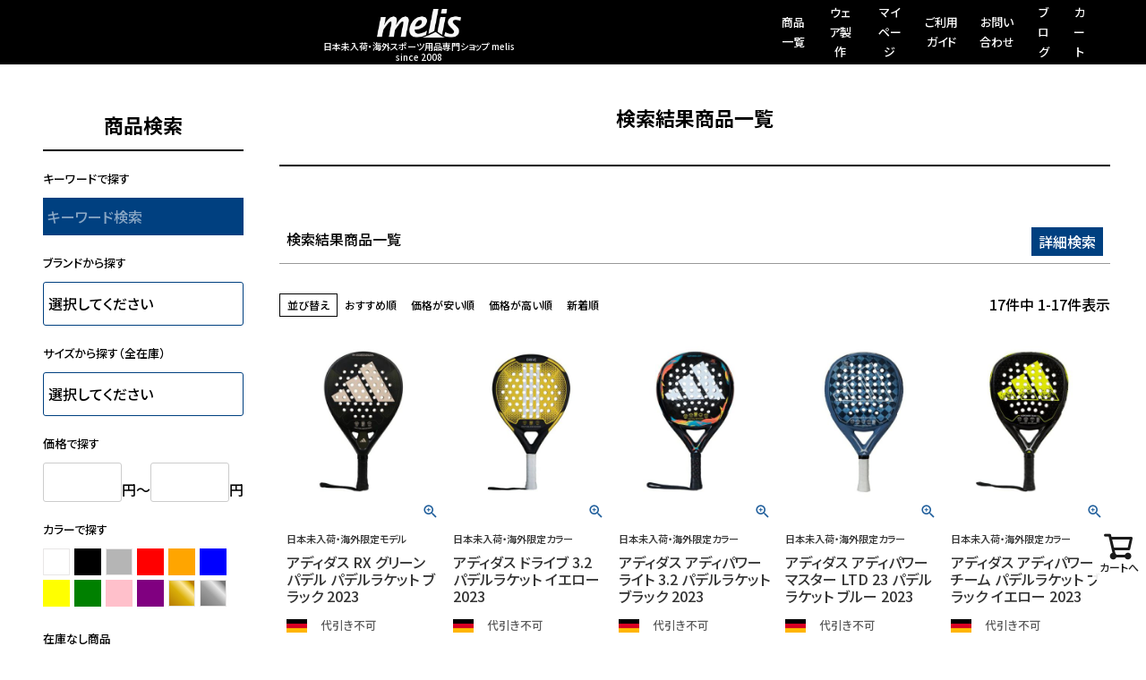

--- FILE ---
content_type: text/html;charset=UTF-8
request_url: https://neckar.jp/p/search?keyword=%E3%82%A2%E3%83%87%E3%82%A3%E3%83%80%E3%82%B9+%E3%83%91%E3%83%87%E3%83%AB
body_size: 50444
content:
<!DOCTYPE html>
<html lang="ja"><head>
  <meta charset="UTF-8">
  
  <title>検索結果商品一覧 | 海外スポーツ用品専門ショップ melis</title>
  <meta name="viewport" content="width=device-width">


    <meta name="description" content="検索結果商品一覧 海外スポーツ用品専門ショップ melis">
    <meta name="keywords" content="アディダス パデル">
  
  <link rel="stylesheet" href="https://melis.itembox.design/system/fs_style.css?t=20251118042548">
  <link rel="stylesheet" href="https://melis.itembox.design/generate/theme1/fs_theme.css?t=20251126223617">
  <link rel="stylesheet" href="https://melis.itembox.design/generate/theme1/fs_original.css?t=20251126223617">
  
  <link rel="canonical" href="https://neckar.jp/p/search">
  
  
  
  
  <script>
    window._FS=window._FS||{};_FS.val={"tiktok":{"enabled":false,"pixelCode":null},"recaptcha":{"enabled":false,"siteKey":null},"clientInfo":{"memberId":"guest","fullName":"ゲスト","lastName":"","firstName":"ゲスト","nickName":"ゲスト","stageId":"","stageName":"","subscribedToNewsletter":"false","loggedIn":"false","totalPoints":"","activePoints":"","pendingPoints":"","purchasePointExpiration":"","specialPointExpiration":"","specialPoints":"","pointRate":"","companyName":"","membershipCardNo":"","wishlist":"","prefecture":""},"recommend3":{"measurable":true,"recommendable":true,"sandbox":false},"enhancedEC":{"ga4Dimensions":{"userScope":{"login":"{@ member.logged_in @}","stage":"{@ member.stage_order @}"}},"searchURL":"%2Fp%2Fsearch%3Fkeyword%3D%25%25E3%25%2582%25%25A2%25%25E3%25%2583%25%2587%25%25E3%25%2582%25%25A3%25%25E3%25%2583%25%2580%25%25E3%25%2582%25%25B9%2B%25%25E3%25%2583%25%2591%25%25E3%25%2583%25%2587%25%25E3%25%2583%25%25AB%26sort%3Dkeyword","amazonCheckoutName":"Amazon Pay","searchKeyword":"アディダス パデル","measurementId":"G-WM9125L0VR","dimensions":{"dimension1":{"key":"log","value":"{@ member.logged_in @}"},"dimension2":{"key":"mem","value":"{@ member.stage_order @}"}}},"shopKey":"melis","device":"PC","cart":{"stayOnPage":true}};
  </script>
  
  <script src="/shop/js/webstore-nr.js?t=20251118042548"></script>
  <script src="/shop/js/webstore-vg.js?t=20251118042548"></script>
  
  
    <script defer src="https://analytics.contents.by-fw.jp/script/v0/flywheel.js"></script>
    <script src="https://static.contents.by-fw.jp/flywheelRecommend/v0/flywheelHistory.js"></script>
    <script src="https://static.contents.by-fw.jp/flywheelRecommend/v0/flywheelRecommend.js"></script>
  
  
  
  
  
    <meta property="og:title" content="検索結果商品一覧 | 海外スポーツ用品専門ショップ melis">
    <meta property="og:type" content="website">
    <meta property="og:url" content="https://neckar.jp/p/search?keyword&#x3D;%E3%82%A2%E3%83%87%E3%82%A3%E3%83%80%E3%82%B9+%E3%83%91%E3%83%87%E3%83%AB">
    <meta property="og:site_name" content="海外スポーツ用品専門ショップ melis">
    <meta property="og:description" content="検索結果商品一覧 海外スポーツ用品専門ショップ melis">
  
  
  
    <script type="text/javascript" >
      document.addEventListener('DOMContentLoaded', function() {
        _FS.CMATag('{"fs_member_id":"{@ member.id @}","fs_page_kind":"other"}')
      })
    </script>
  
  
  <!-- Google Tag Manager -->
<script>(function(w,d,s,l,i){w[l]=w[l]||[];w[l].push({'gtm.start':
new Date().getTime(),event:'gtm.js'});var f=d.getElementsByTagName(s)[0],
j=d.createElement(s),dl=l!='dataLayer'?'&l='+l:'';j.async=true;j.src=
'https://www.googletagmanager.com/gtm.js?id='+i+dl;f.parentNode.insertBefore(j,f);
})(window,document,'script','dataLayer','GTM-KN5K72J4');</script>
<!-- End Google Tag Manager -->

<!-- **OGPタグ（フリーパーツ）↓↓ -->
<meta property="og:title" content="検索結果商品一覧 | 海外スポーツ用品専門ショップ melis">
<meta property="og:type" content="">
<meta property="og:url" content="https://neckar.jp/p/search?keyword&#x3D;%E3%82%A2%E3%83%87%E3%82%A3%E3%83%80%E3%82%B9+%E3%83%91%E3%83%87%E3%83%AB">
<meta property="og:image" content="">
<meta property="og:site_name" content="海外スポーツ用品専門ショップ melis">
<meta property="og:description" content="検索結果商品一覧 海外スポーツ用品専門ショップ melis">
<!-- **OGPタグ（フリーパーツ）↑↑ -->
<link rel="preconnect" href="https://fonts.googleapis.com">
<link rel="preconnect" href="https://fonts.gstatic.com" crossorigin>
<link href="https://fonts.googleapis.com/css2?family=Anton&family=Noto+Sans+JP:wght@100..900&display=swap" rel="stylesheet">
<script async src="https://www.googletagmanager.com/gtag/js?id=G-WM9125L0VR"></script>

<script><!--
_FS.setTrackingTag('%3Cscript+async+src%3D%22https%3A%2F%2Fs.yimg.jp%2Fimages%2Flisting%2Ftool%2Fcv%2Fytag.js%22%3E%3C%2Fscript%3E%0A%3Cscript%3E%0Awindow.yjDataLayer+%3D+window.yjDataLayer+%7C%7C+%5B%5D%3B%0Afunction+ytag%28%29+%7B+yjDataLayer.push%28arguments%29%3B+%7D%0Aytag%28%7B%22type%22%3A%22ycl_cookie%22%7D%29%3B%0A%3C%2Fscript%3E%0A%3Cscript+async+src%3D%22https%3A%2F%2Fs.yimg.jp%2Fimages%2Flisting%2Ftool%2Fcv%2Fytag.js%22%3E%3C%2Fscript%3E%0A%3Cscript%3E%0Awindow.yjDataLayer+%3D+window.yjDataLayer+%7C%7C+%5B%5D%3B%0Afunction+ytag%28%29+%7B+yjDataLayer.push%28arguments%29%3B+%7D%0Aytag%28%7B%22type%22%3A%22ycl_cookie%22%7D%29%3B%0A%3C%2Fscript%3E%0A%3C%21--+Google+tag+%28gtag.js%29+--%3E%0A%3Cscript+async+src%3D%22https%3A%2F%2Fwww.googletagmanager.com%2Fgtag%2Fjs%3Fid%3DAW-970955963%22%3E%3C%2Fscript%3E%0A%3Cscript%3E%0A++window.dataLayer+%3D+window.dataLayer+%7C%7C+%5B%5D%3B%0A++function+gtag%28%29%7BdataLayer.push%28arguments%29%3B%7D%0A++gtag%28%27js%27%2C+new+Date%28%29%29%3B%0A%0A++gtag%28%27config%27%2C+%27AW-970955963%27%29%3B%0A%3C%2Fscript%3E%0A%0A%0A%3C%21--20190827+%E3%82%A2%E3%82%AF%E3%82%B7%E3%83%A7%E3%83%B3%E3%83%AA%E3%83%B3%E3%82%AF%E3%82%AF%E3%83%AA%E3%83%83%E3%82%AF%E8%A8%88%E6%B8%AC%E3%82%BF%E3%82%B0%E3%81%93%E3%81%93%E3%81%8B%E3%82%89--%3E%0A%3Cscript%3Evar+aclink_click_domain+%3D+%27al.neckar.jp%27%3B%3C%2Fscript%3E%0A%3Cscript+src%3D%22%2F%2Fal.neckar.jp%2Fjs%2Fr_v.js%22%3E%3C%2Fscript%3E%0A%3Cscript%3E%0Awindow.dataLayer+%3D+window.dataLayer+%7C%7C+%5B%5D%3B%0AdataLayer.push%28%7B%27member_id%27%3A+%27%7B%40+member.id+%40%7D%27%7D%29%3B%0A%3C%2Fscript%3E%0A');
--></script>
</head>
<body class="fs-body-search" id="fs_ProductSearch">
<script><!--
_FS.setTrackingTag('%3Cscript+type%3D%22text%2Fjavascript%22%3E%0Avar+google_tag_params+%3D+%7B%0Aecomm_prodid%3A+%22%22%2C%0Aecomm_pagetype%3A+%22searchresults%22%2C%0Aecomm_totalvalue%3A%0A%7D%3B%0A%3C%2Fscript%3E');
--></script>
<div class="fs-l-page">
<header class="fs-l-header">
<header>

<!-- **ドロワーメニューアイコン（フリーパーツ）↓↓ -->
<div class="fs-l-header__drawerOpener">
  <label for="fs_p_ctrlDrawer" class="fs-p-drawerButton fs-p-drawerButton--open">
    <i class="fs-p-drawerButton__icon fs-icon--navCtrl"></i>
    <span class="fs-p-drawerButton__label">menu</span>
  </label>
</div>
<!-- **ドロワーメニューアイコン（フリーパーツ）↑↑ -->

<link rel="canonical" href="https://neckar.jp/">

		<div class="header-wrap">
			
			<div class="logo-wrap">
				<h1 id="logo">
					<a href="/">
						<img src="https://melis.itembox.design/item/fs_starting/h_logo.jpg?t=20260116210308" alt="melis" class="fs-p-logo__image">
<span class="fs-p-logo__lead">日本未入荷・海外スポーツ用品専門ショップ melis
<br>since 2008</span>
          </a>
        </h1>
			</div>
			
			<ul class="menu-list">
				<li><a href="https://neckar.jp/p/search">商品一覧</a></li>
				<li><a href="https://neckar.jp/f/wear-design">ウェア製作</a></li>
				<li><a href="https://neckar.jp/my/top">マイページ</a></li>
				<li><a href="https://neckar.jp/f/guide">ご利用ガイド</a></li>
				<li><a href="https://neckar.jp/f/contact">お問い合わせ</a></li>
				<li><a href="https://neckar.jp/blog/">ブログ</a></li>
				<li><a href="https://neckar.jp/p/cart?type=purchase">カート</a></li>
			</ul>
		</div>	
	</header> 


</header>
<!-- **パンくずリストパーツ （システムパーツ） ↓↓ -->
<nav class="fs-c-breadcrumb">
<ol class="fs-c-breadcrumb__list">
<li class="fs-c-breadcrumb__listItem">
<a href="/">HOME</a>
</li>
<li class="fs-c-breadcrumb__listItem">
検索結果商品一覧
</li>
</ol>
</nav>
<!-- **パンくずリストパーツ （システムパーツ） ↑↑ -->
<main class="fs-l-main"><div id="fs-page-error-container" class="fs-c-panelContainer">
  
  
</div>
<!-- **ドロワーメニュー制御用隠しチェックボックス（フリーパーツ） ↓↓ -->
<input type="checkbox" name="ctrlDrawer" value="" style="display:none;" id="fs_p_ctrlDrawer" class="fs-p-ctrlDrawer">
<!-- **ドロワーメニュー制御用隠しチェックボックス（フリーパーツ） ↑↑ -->
<aside class="fs-p-drawer fs-l-sideArea">
<!-- **ドロワーメニュー上部 （フリーパーツ） ↓↓ -->
<div class="fs-p-drawer__buttonContainer">
  <label for="fs_p_ctrlDrawer" class="fs-p-drawer__button fs-p-drawerButton fs-p-drawerButton--close">
    <i class="fs-p-drawerButton__icon fs-icon--close"></i>
    <span class="fs-p-drawerButton__label">close</span>
  </label>
</div>
<div class="fs-clientInfo">
  <div class="fs-p-drawer__welcomeMsg">
    <div class="fs-p-welcomeMsg">{@ member.last_name @} {@ member.first_name @} 様こんにちは</div>
    <div class="fs-p-memberInfo is-loggedIn--{@ member.logged_in @}">
      <!-- <span class="fs-p-memberInfo__rank">{@ member.stage_name @}会員</span> -->
      <span class="fs-p-memberInfo__points">{@ member.active_points @}ポイント</span>
    </div>
  </div>
  <div class="fs-p-drawer__loginLogout">
    <a href="/p/logout" class="fs-p-drawer__loginLogout__logout is-loggedIn--{@ member.logged_in @}">ログアウト</a>
    <a href="/p/login" class="fs-p-drawer__loginLogout__login is-loggedIn--{@ member.logged_in @}">ログイン</a>
  </div>
</div>

<!-- **ドロワーメニュー上部 （フリーパーツ）↑↑ -->
<!-- =========================================
 PC左カラム検索フォーム（完全版・Ver.2）
 商品検索（全在庫）＋ 日本在庫（代官山）検索
========================================= -->

<style>
/* 日本在庫（代官山）サイズ検索ブロック */
.melis-daikanyama-size {
  margin-top: 24px;
  padding-top: 14px;
  border-top: 2px solid #000;
}

/* 日本在庫ブロックの見出しを強調 */
.melis-daikanyama-size__title {
  font-size: 16px;
  font-weight: 700;
  letter-spacing: 0.08em;
  padding: 6px 8px;
  margin-bottom: 6px;
  background: #f5f5f5;
  border-left: 3px solid #000;
}

.melis-daikanyama-size__note {
  font-size: 11px;
  color: #666;
  line-height: 1.5;
  margin-bottom: 8px;
}

.melis-daikanyama-size__select {
  width: 100%;
  padding: 6px;
  font-size: 14px;
}
</style>

<!-- ★ここから：ドロワー検索ラッパー（スマホ用スクロールターゲット） -->
<div id="sp-drawer-search">

  <!-- =========================================
   ① 全在庫検索フォーム（1フォームに統合）
  ========================================= -->
  <div class="fs-p-searchForm">
    <h2>商品検索</h2>

    <form action="/p/search" method="get">

      <p class="searchttl">キーワードで探す</p>
      <input type="hidden" name="sort" value="priority" />
      <input type="text" name="keyword" maxlength="1000" placeholder="キーワード検索" class="fs-p-searchForm__input fs-p-inputGroup__input">

      <p class="searchttl">ブランドから探す</p>
      <select id="search-category" name="keyword">
        <option value="">選択してください</option>
        <option value="アシックス">アシックス</option>
        <option value="アディダス">アディダス</option>
        <option value="アンダーアーマー">アンダーアーマー</option>
        <option value="イノヴェイト">イノヴェイト</option>
        <option value="インソール">インソール</option>
        <option value="エリマ">エリマ</option>
        <option value="エレア">エレア</option>
        <option value="カッパスポーツ">カッパスポーツ</option>
        <option value="ケースイス">ケースイス</option>
        <option value="ケンパ">ケンパ</option>
        <option value="キプスタ">キプスタ</option>
        <option value="クラフト">クラフト</option>
        <option value="グレイス">グレイス</option>
        <option value="ＧＫサポーター">ＧＫサポーター</option>
        <option value="ホカ">ホカ</option>
        <option value="コックスポルティフ">ルコックスポルティフ</option>
        <option value="スタンノ">スタンノ</option>
        <option value="セレクト">セレクト</option>
        <option value="ダービースター">ダービースター</option>
        <option value="ディアドラ">ディアドラ</option>
        <option value="デカトロン">デカトロン</option>
        <option value="ナイキ">ナイキ</option>
        <option value="ニューバランス">ニューバランス</option>
        <option value="バタフライ">バタフライ</option>
        <option value="ブルックス">ブルックス</option>
        <option value="プーマ">プーマ</option>
        <option value="ホマ">ホマ</option>
        <option value="ヘッド">ヘッド</option>
        <option value="ヒュンメル">ヒュンメル</option>
        <option value="フットジョイ">フットジョイ</option>
        <option value="ミズノ">ミズノ</option>
        <option value="マウスピース">マウスピース</option>
        <option value="マクダビッド サポート">マクダビッド サポート</option>
        <option value="マクロン">マクロン</option>
        <option value="モルテン">モルテン</option>
        <option value="ヤコ">ヤコ</option>
        <option value="ヤサカ">ヤサカ</option>
        <option value="ヨネックス">ヨネックス</option>
        <option value="ヨーラ">ヨーラ</option>
        <option value="ルコックスポルティフ">ルコックスポルティフ</option>
        <option value="ロット">ロット</option>
      </select>

      <p class="searchttl">サイズから探す（全在庫）</p>
      <select id="search-size" name="tag">
        <option value="">選択してください</option>
        <option value="015.5cm">15.5cm</option>
        <option value="016cm">16cm</option>
        <option value="016.5cm">16.5cm</option>
        <option value="017cm">17cm</option>
        <option value="017.5cm">17.5cm</option>
        <option value="018cm">18cm</option>
        <option value="018.5cm">18.5cm</option>
        <option value="019cm">19cm</option>
        <option value="019.5cm">19.5cm</option>
        <option value="020cm">20cm</option>
        <option value="020.5cm">20.5cm</option>
        <option value="021cm">21cm</option>
        <option value="021.5cm">21.5cm</option>
        <option value="022cm">22cm</option>
        <option value="022.5cm">22.5cm</option>
        <option value="022.75cm">22.75cm(22.5と23の中間)</option>
        <option value="023cm">23cm</option>
        <option value="023.5cm">23.5cm</option>
        <option value="023.75cm">23.75cm(23.5と24の中間)</option>
        <option value="024cm">24cm</option>
        <option value="024.5cm">24.5cm</option>
        <option value="025cm">25cm</option>
        <option value="025.5cm">25.5cm</option>
        <option value="025.75cm">25.75cm(25.5と26の中間)</option>
        <option value="026cm">26cm</option>
        <option value="026.5cm">26.5cm</option>
        <option value="027cm">27cm</option>
        <option value="027.5cm">27.5cm</option>
        <option value="028cm">28cm</option>
        <option value="028.5cm">28.5cm</option>
        <option value="029cm">29cm</option>
        <option value="029.5cm">29.5cm</option>
        <option value="030cm">30cm</option>
        <option value="030.5cm">30.5cm</option>
        <option value="031cm">31cm</option>
        <option value="031.5cm">31.5cm</option>
        <option value="032cm">32cm</option>
        <option value="033cm">33cm</option>
        <option value="034cm">34cm</option>
        <option value="ウェア116">116</option>
        <option value="ウェア128">128</option>
        <option value="ウェア140">140</option>
        <option value="ウェア152">152</option>
        <option value="ウェア164">164</option>
        <option value="ウェア2XS">2XS</option>
        <option value="ウェアXS">XS</option>
        <option value="ウェアS">S</option>
        <option value="ウェアM">M</option>
        <option value="ウェアL">L</option>
        <option value="ウェアXL">XL</option>
        <option value="ウェアXXL">XXL</option>
        <option value="ウェアXXXL">XXXL</option>
        <option value="ウェアXXXXL">XXXXL</option>
      </select>

      <p class="searchttl">価格で探す</p>
      <div class="searchprice-list">
        <input type="text" name="minprice" maxlength="9" value="" class="searchprice-input" placeholder="3000"> 円〜
        <input type="text" name="maxprice" maxlength="9" value="" class="searchprice-input" placeholder="30000"> 円
      </div>

      <p class="searchttl">カラーで探す</p>
      <div class="searchcolor-list">
        <input type="radio" id="white" name="keyword" value="ホワイト" /><label for="white" class="color white"></label>
        <input type="radio" id="black" name="keyword" value="ブラック" /><label for="black" class="color black"></label>
        <input type="radio" id="gray" name="keyword" value="グレー" /><label for="gray" class="color gray"></label>
        <input type="radio" id="red" name="keyword" value="レッド" /><label for="red" class="color red"></label>
        <input type="radio" id="orange" name="keyword" value="オレンジ" /><label for="orange" class="color orange"></label>
        <input type="radio" id="blue" name="keyword" value="ブルー" /><label for="blue" class="color blue"></label>
        <input type="radio" id="yellow" name="keyword" value="イエロー" /><label for="yellow" class="color yellow"></label>
        <input type="radio" id="green" name="keyword" value="グリーン" /><label for="green" class="color green"></label>
        <input type="radio" id="pink" name="keyword" value="ピンク" /><label for="pink" class="color pink"></label>
        <input type="radio" id="purple" name="keyword" value="パープル" /><label for="purple" class="color purple"></label>
        <input type="radio" id="gold" name="keyword" value="ゴールド" /><label for="gold" class="color gold"></label>
        <input type="radio" id="silver" name="keyword" value="シルバー" /><label for="silver" class="color silver"></label>
      </div>

      <p class="searchttl">在庫なし商品</p>
      <div class="stock-list">
        <label><input type="radio" name="nostock" value="false" checked> 在庫なし商品を表示しない</label>
        <label><input type="radio" name="nostock" value="true"> 在庫なし商品を表示する</label>
      </div>

      <div class="search-buttonArea">
        <button type="reset" class="searchForm-resetbutton">クリア</button>
        <button type="submit" class="searchForm-button">検索</button>
      </div>

    </form>
  </div>

  <!-- =========================================
   ② 日本在庫（代官山）専用検索フォーム Ver.2
   JP22.0〜JP33.0を0.5cm刻みで表示
  ========================================= -->
  <div class="fs-p-searchForm melis-daikanyama-size">

    <div class="melis-daikanyama-size__title">「【即納】国内在庫＆【特急】ドイツ在庫</div>
    <p class="melis-daikanyama-size__note">
      通常より早く届く在庫品です。東京より即納、あるいは、ドイツ事務所より1〜2週間でお届けできます。
    </p>

    <form action="/p/search" method="get">
      <select name="tag" class="melis-daikanyama-size__select">
        <option value="">サイズを選択してください</option>
        <option value="JP116">日本サイズ116cm</option>
        <option value="JP128">日本サイズ128cm</option>
        <option value="JPXS">日本サイズXS</option>
        <option value="JPS">日本サイズS</option>
        <option value="JPM">日本サイズM</option>
        <option value="JPL">日本サイズL</option>
        <option value="JPXL">日本サイズXL</option>
        <option value="JPXXL">日本サイズXXL</option>
        <option value="JPXXXL">日本サイズXXXL</option>
        <option value="JPXXXXL">日本サイズXXXXL</option>
        <option value="JPLXS">女性日本サイズXS</option>
        <option value="JPLS">女性日本サイズS</option>
        <option value="JPLM">女性日本サイズM</option>
        <option value="JPLXL">女性日本サイズL</option>
        <option value="JPLXL">女性日本サイズXL</option>
        <option value="JPLXXL">女性日本サイズXXL</option>
        <option value="JPLXXXL">女性日本サイズXXXL</option>
        <option value="JP22">22cm</option>
        <option value="JP22.5">22.5cm</option>
        <option value="JP22.75">22.75cm(22.5と23の中間)</option>
        <option value="JP23">23cm</option>
        <option value="JP23.5">23.5cm</option>
        <option value="JP24">24cm</option>
        <option value="JP24.5">24.5cm</option>
        <option value="JP25">25cm</option>
        <option value="JP25.5">25.5cm</option>
        <option value="JP25.75">25.75cm(25.5と26の中間)</option>
        <option value="JP26">26cm</option>
        <option value="JP26.5">26.5cm</option>
        <option value="JP27">27cm</option>
        <option value="JP27.5">27.5cm</option>
        <option value="JP28">28cm</option>
        <option value="JP28.5">28.5cm</option>
        <option value="JP29">29cm</option>
        <option value="JP29.5">29.5cm</option>
        <option value="JP30">30cm</option>
        <option value="JP30.5">30.5cm</option>
        <option value="JP31">31cm</option>
        <option value="JP31.5">31.5cm</option>
        <option value="JP32">32cm</option>
        <option value="JP32.5">32.5cm</option>
        <option value="JP33">33cm</option>

      </select>

      <input type="hidden" name="nostock" value="false">

      <div class="search-buttonArea">
        <button type="reset" class="searchForm-resetbutton">
          クリア
        </button>
        <button type="submit" class="searchForm-button">
          在庫表示
        </button>
      </div>

    </form>

  </div>

</div>
<!-- ★ここまでがラッパー -->

<!-- =========================================
 SearchAction（構造化データ）
========================================= -->
<script type="application/ld+json">
{
  "@context": "http://schema.org",
  "@type": "WebSite",
  "url": "https://neckar.jp",
  "potentialAction": {
    "@type": "SearchAction",
    "target": "https://neckar.jp/p/search?keyword={search_term_string}",
    "query-input": "required name=search_term_string"
  }
}
</script>


<h2 class="fs-p-drawer__heading">カテゴリー</h2>
<ul class="fs-p-sideMenu fs-pt-menu fs-pt-menu--lv1">

<li class="fs-pt-menu__item fs-pt-menu__item--lv1 fs-pt_menu__item--handball">
<span class="fs-pt-menu__heading fs-pt-menu__heading--lv1">
<a href="/c/handball" class="fs-pt-menu__link fs-pt-menu__link--lv1">ハンドボール</a>
</span>
</li>


<li class="fs-pt-menu__item fs-pt-menu__item--lv1 fs-pt_menu__item--volleyball">
<span class="fs-pt-menu__heading fs-pt-menu__heading--lv1">
<a href="/c/volleyball" class="fs-pt-menu__link fs-pt-menu__link--lv1">バレーボール</a>
</span>
</li>


<li class="fs-pt-menu__item fs-pt-menu__item--lv1 fs-pt_menu__item--badminton">
<span class="fs-pt-menu__heading fs-pt-menu__heading--lv1">
<a href="/c/badminton" class="fs-pt-menu__link fs-pt-menu__link--lv1">バドミントン</a>
</span>
</li>


<li class="fs-pt-menu__item fs-pt-menu__item--lv1 fs-pt_menu__item--basketball">
<span class="fs-pt-menu__heading fs-pt-menu__heading--lv1">
<a href="/c/basketball" class="fs-pt-menu__link fs-pt-menu__link--lv1">バスケットボール</a>
</span>
</li>


<li class="fs-pt-menu__item fs-pt-menu__item--lv1 fs-pt_menu__item--squash">
<span class="fs-pt-menu__heading fs-pt-menu__heading--lv1">
<a href="/c/squash" class="fs-pt-menu__link fs-pt-menu__link--lv1">スカッシュ</a>
</span>
</li>


<li class="fs-pt-menu__item fs-pt-menu__item--lv1 fs-pt_menu__item--tabletennis">
<span class="fs-pt-menu__heading fs-pt-menu__heading--lv1">
<a href="/c/tabletennis" class="fs-pt-menu__link fs-pt-menu__link--lv1">卓球</a>
</span>
</li>


<li class="fs-pt-menu__item fs-pt-menu__item--lv1 fs-pt_menu__item--othersports">
<span class="fs-pt-menu__heading fs-pt-menu__heading--lv1">
<a href="/c/othersports" class="fs-pt-menu__link fs-pt-menu__link--lv1">その他スポーツ</a>
</span>
</li>


<li class="fs-pt-menu__item fs-pt-menu__item--lv1 fs-pt_menu__item--brand_maker">
<span class="fs-pt-menu__heading fs-pt-menu__heading--lv1">
<a href="/c/brand_maker" class="fs-pt-menu__link fs-pt-menu__link--lv1">ブランド・シリーズ別</a>
</span>
</li>


<li class="fs-pt-menu__item fs-pt-menu__item--lv1 fs-pt_menu__item--kids">
<span class="fs-pt-menu__heading fs-pt-menu__heading--lv1">
<a href="/c/kids" class="fs-pt-menu__link fs-pt-menu__link--lv1">キッズ</a>
</span>
</li>


<li class="fs-pt-menu__item fs-pt-menu__item--lv1 fs-pt_menu__item--junior">
<span class="fs-pt-menu__heading fs-pt-menu__heading--lv1">
<a href="/c/junior" class="fs-pt-menu__link fs-pt-menu__link--lv1">ジュニア</a>
</span>
</li>

</ul>

</aside>
<section class="fs-l-pageMain"><!-- **ページ見出し（フリーパーツ）↓↓ -->
<h1 class="fs-c-heading fs-c-heading--page">検索結果商品一覧</h1>
<!-- **ページ見出し（フリーパーツ）↑↑ -->
<!-- **詳細商品検索フォーム（フリーパーツ）↓↓ -->
<div class="fs-p-productSearch">
  <div class="fs-p-productSearch__parameter">検索結果商品一覧</div>
  <input type="checkbox" value="" style="display:none;" id="fs_p__ctrlSeachForm">
  <label for="fs_p__ctrlSeachForm" class="fs-p-productSearch__formSwitch">
    <span class="fs-p-productSearch__formOpen">詳細検索</span>
    <span class="fs-p-productSearch__formClose">閉じる</span>
  </label>
  <div class="fs-p-productSearch__search">
    <form action="/p/search" method="get" class="fs-p-productSearch__form">
      <div class="fs-p-productSearch__field">
        <table class="fs-p-productSearch__inputTable fs-c-inputTable">
          <tbody>
            <tr>
              <th class="fs-c-inputTable__headerCell">
                <label for="fs_input_productSearchKeyword">キーワード</label>
              </th>
              <td class="fs-c-inputTable__dataCell">
                <input type="text" name="keyword" maxlength="1000" id="fs_input_productSearchKeyword" value="アディダス パデル">
              </td>
            </tr>
            <tr>
              <th class="fs-c-inputTable__headerCell">
                <label for="fs_input_productSearchPrice1">価格</label>
              </th>
              <td class="fs-c-inputTable__dataCell">
                <div class="fs-c-inputTextGroup">
                  <span class="fs-c-inputTextGroup__item">
                    <input type="text" name="minprice" maxlength="9" id="fs_input_productSearchPrice1" value="">
                  </span>
                  <span>〜</span>
                  <span class="fs-c-inputTextGroup__item">
                    <input type="text" name="maxprice" maxlength="9" id="fs_input_productSearchPrice2" value="">
                  </span>
                </div>
              </td>
            </tr>
						<tr>
              <th class="fs-c-inputTable__headerCell">並び順</th>
              <td class="fs-c-inputTable__dataCell">
                <div class="fs-c-radioGroup">
                  <span class="fs-c-radio">
                    <input type="radio" name="sort" id="fs_input_productSearchSort_1" class="fs-c-radio__radio" value="latest" checked="">
                    <label for="fs_input_productSearchSort_1" class="fs-c-radio__label">
                      <span class="fs-c-radio__radioMark"></span>
                      <span class="fs-c-radio__radioLabelText">新着順</span>
                    </label>
                  </span>
                  <span class="fs-c-radio">
                    <input type="radio" name="sort" id="fs_input_productSearchSort_2" class="fs-c-radio__radio" value="oldest">
                    <label for="fs_input_productSearchSort_2" class="fs-c-radio__label">
                      <span class="fs-c-radio__radioMark"></span>
                      <span class="fs-c-radio__radioLabelText">登録順</span>
                    </label>
                  </span>
                  <span class="fs-c-radio">
                    <input type="radio" name="sort" id="fs_input_productSearchSort_3" class="fs-c-radio__radio" value="price_low">
                    <label for="fs_input_productSearchSort_3" class="fs-c-radio__label">
                      <span class="fs-c-radio__radioMark"></span>
                      <span class="fs-c-radio__radioLabelText">価格が安い順</span>
                    </label>
                  </span>
                  <span class="fs-c-radio">
                    <input type="radio" name="sort" id="fs_input_productSearchSort_4" class="fs-c-radio__radio" value="price_high">
                    <label for="fs_input_productSearchSort_4" class="fs-c-radio__label">
                      <span class="fs-c-radio__radioMark"></span>
                      <span class="fs-c-radio__radioLabelText">価格が高い順</span>
                    </label>
                  </span>
                  <span class="fs-c-radio">
                    <input type="radio" name="sort" id="fs_input_productSearchSort_5" class="fs-c-radio__radio" value="priority">
                    <label for="fs_input_productSearchSort_5" class="fs-c-radio__label">
                      <span class="fs-c-radio__radioMark"></span>
                      <span class="fs-c-radio__radioLabelText">優先度順</span>
                    </label>
                  </span>
                  <span class="fs-c-radio">
                    <input type="radio" name="sort" id="fs_input_productSearchSort_6" class="fs-c-radio__radio" value="review">
                    <label for="fs_input_productSearchSort_6" class="fs-c-radio__label">
                      <span class="fs-c-radio__radioMark"></span>
                      <span class="fs-c-radio__radioLabelText">レビュー順</span>
                    </label>
                  </span>
                  <span class="fs-c-radio">
                    <input type="radio" name="sort" id="fs_input_productSearchSort_7" class="fs-c-radio__radio" value="keyword">
                    <label for="fs_input_productSearchSort_7" class="fs-c-radio__label">
                      <span class="fs-c-radio__radioMark"></span>
                      <span class="fs-c-radio__radioLabelText">キーワードヒット順</span>
                    </label>
                  </span>
                </div>
              </td>
            </tr>
          </tbody>
        </table>
        <table class="fs-p-productSearch__inputTable fs-c-inputTable">
          <tbody>
            <tr>
              <th class="fs-c-inputTable__headerCell">在庫なし商品</th>
              <td class="fs-c-inputTable__dataCell">
                <span class="fs-c-checkbox">
                  <input type="checkbox" name="nostock" id="fs_input_productSearchStock" class="fs-c-checkbox__checkbox" value="true">
                  <label for="fs_input_productSearchStock" class="fs-c-checkbox__label">
                    <span class="fs-c-checkbox__checkMark"></span>
                    <span class="fs-c-checkbox__labelText">在庫なし商品を表示</span>
                  </label>
                </span>
              </td>
            </tr>
            <tr>
              <th class="fs-c-inputTable__headerCell">
                <label for="fs_input_productSearchGoodsNumber">商品番号/JANコード</label>
              </th>
              <td class="fs-c-inputTable__dataCell">
                <input type="text" name="goodsno" id="fs_input_productSearchGoodsNumber" value="">
              </td>
            </tr>
            
          </tbody>
        </table>
        <div class="fs-p-productSearch__searchButtonContainer fs-c-buttonContainer">
          <button type="submit" class="fs-p-productSearch__searchButton fs-c-button--secondary">検索</button>
        </div>
      </div>
    </form>
  </div>
</div>

<script type="application/ld+json">
{
  "@context": "http://schema.org",
  "@type": "WebSite",
  "url": "https://neckar.jp",
  "potentialAction": {
    "@type": "SearchAction",
    "target": "https://neckar.jp/p/search?keyword={search_term_string}",
    "query-input": "required name=search_term_string"
  }
}
</script>
<!-- **詳細商品検索フォーム（フリーパーツ）↑↑ -->
<!-- **商品検索結果表示エリア（システムパーツグループ）↓↓ -->

  
<div class="fs-c-productList"><!-- **並び替え・ページャーパーツ（システムパーツ） ↓↓ -->
<div class="fs-c-productList__controller">
  <div class="fs-c-sortItems">
  <span class="fs-c-sortItems__label">並び替え</span>
  <ul class="fs-c-sortItems__list">
  <li class="fs-c-sortItems__list__item">
  <a href="/p/search?keyword=%E3%82%A2%E3%83%87%E3%82%A3%E3%83%80%E3%82%B9+%E3%83%91%E3%83%87%E3%83%AB&sort=priority" class="fs-c-sortItems__list__item__label">おすすめ順</a>
  </li>
  <li class="fs-c-sortItems__list__item">
  <a href="/p/search?keyword=%E3%82%A2%E3%83%87%E3%82%A3%E3%83%80%E3%82%B9+%E3%83%91%E3%83%87%E3%83%AB&sort=price_low" class="fs-c-sortItems__list__item__label">価格が安い順</a>
  </li>
  <li class="fs-c-sortItems__list__item">
  <a href="/p/search?keyword=%E3%82%A2%E3%83%87%E3%82%A3%E3%83%80%E3%82%B9+%E3%83%91%E3%83%87%E3%83%AB&sort=price_high" class="fs-c-sortItems__list__item__label">価格が高い順</a>
  </li>
  <li class="fs-c-sortItems__list__item">
  <a href="/p/search?keyword=%E3%82%A2%E3%83%87%E3%82%A3%E3%83%80%E3%82%B9+%E3%83%91%E3%83%87%E3%83%AB&sort=latest" class="fs-c-sortItems__list__item__label">新着順</a>
  </li>
  </ul>
  </div>
  <div class="fs-c-listControl">
<div class="fs-c-listControl__status">
<span class="fs-c-listControl__status__total">17<span class="fs-c-listControl__status__total__label">件中</span></span>
<span class="fs-c-listControl__status__indication">1<span class="fs-c-listControl__status__indication__separator">-</span>17<span class="fs-c-listControl__status__indication__label">件表示</span></span>
</div>
</div>
</div>
<!-- **並び替え・ページャーパーツ（システムパーツ） ↑↑ -->
<!-- **商品一覧（システムパーツ）↓↓ -->
<div class="fs-c-productList__list" data-add-to-cart-setting="">
<article class="fs-c-productList__list__item fs-c-productListItem" data-product-id="10627">
<form>

<!-- **商品画像・拡大パーツ（システムパーツ）↓↓ -->
<div class="fs-c-productListItem__imageContainer">
  <div class="fs-c-productListItem__image fs-c-productImage">
  
    <a href="/c/brand_maker/adidas/AD-RA-RXG-BK-U-U-23">
      <img data-layzr="https://melis.itembox.design/product/106/000000010627/000000010627-01-m.jpg?t&#x3D;20260120134506" alt="" src="https://melis.itembox.design/item/src/loading.svg?t&#x3D;20260116210308" class="fs-c-productListItem__image__image fs-c-productImage__image">
    </a>
  
  </div>
</div>
<div class="fs-c-productListItem__viewMoreImageButton fs-c-buttonContainer">
<button type="button" class="fs-c-button--viewMoreImage fs-c-button--plain">
  <span class="fs-c-button__label">他の画像を見る</span>
</button>
</div>
<aside class="fs-c-productImageModal" style="display: none;">
  <div class="fs-c-productImageModal__inner">
    <span class="fs-c-productImageModal__close" role="button" aria-label="閉じる"></span>
    <div class="fs-c-productImageModal__contents">
      <div class="fs-c-productImageModalCarousel fs-c-slick">
        <div class="fs-c-productImageModalCarousel__track">
        
          <div>
            <figure class="fs-c-productImageModalCarousel__figure">
              
              <img data-lazy="https://melis.itembox.design/product/106/000000010627/000000010627-01-xl.jpg?t&#x3D;20260120134506" data-src="https://melis.itembox.design/product/106/000000010627/000000010627-01-xl.jpg?t&#x3D;20260120134506" alt="" src="https://melis.itembox.design/item/src/loading.svg?t&#x3D;20260116210308" class="fs-c-productImageModalCarousel__figure__image">
            </figure>
          </div>
        
          <div>
            <figure class="fs-c-productImageModalCarousel__figure">
              
              <img data-lazy="https://melis.itembox.design/product/106/000000010627/000000010627-02-xl.jpg?t&#x3D;20260120134506" data-src="https://melis.itembox.design/product/106/000000010627/000000010627-02-xl.jpg?t&#x3D;20260120134506" alt="" src="https://melis.itembox.design/item/src/loading.svg?t&#x3D;20260116210308" class="fs-c-productImageModalCarousel__figure__image">
            </figure>
          </div>
        
          <div>
            <figure class="fs-c-productImageModalCarousel__figure">
              
              <img data-lazy="https://melis.itembox.design/product/106/000000010627/000000010627-03-xl.jpg?t&#x3D;20260120134506" data-src="https://melis.itembox.design/product/106/000000010627/000000010627-03-xl.jpg?t&#x3D;20260120134506" alt="" src="https://melis.itembox.design/item/src/loading.svg?t&#x3D;20260116210308" class="fs-c-productImageModalCarousel__figure__image">
            </figure>
          </div>
        
          <div>
            <figure class="fs-c-productImageModalCarousel__figure">
              
              <img data-lazy="https://melis.itembox.design/product/106/000000010627/000000010627-04-xl.jpg?t&#x3D;20260120134506" data-src="https://melis.itembox.design/product/106/000000010627/000000010627-04-xl.jpg?t&#x3D;20260120134506" alt="" src="https://melis.itembox.design/item/src/loading.svg?t&#x3D;20260116210308" class="fs-c-productImageModalCarousel__figure__image">
            </figure>
          </div>
        
          <div>
            <figure class="fs-c-productImageModalCarousel__figure">
              
              <img data-lazy="https://melis.itembox.design/product/106/000000010627/000000010627-05-xl.jpg?t&#x3D;20260120134506" data-src="https://melis.itembox.design/product/106/000000010627/000000010627-05-xl.jpg?t&#x3D;20260120134506" alt="" src="https://melis.itembox.design/item/src/loading.svg?t&#x3D;20260116210308" class="fs-c-productImageModalCarousel__figure__image">
            </figure>
          </div>
        
          <div>
            <figure class="fs-c-productImageModalCarousel__figure">
              
              <img data-lazy="https://melis.itembox.design/product/106/000000010627/000000010627-06-xl.jpg?t&#x3D;20260120134506" data-src="https://melis.itembox.design/product/106/000000010627/000000010627-06-xl.jpg?t&#x3D;20260120134506" alt="" src="https://melis.itembox.design/item/src/loading.svg?t&#x3D;20260116210308" class="fs-c-productImageModalCarousel__figure__image">
            </figure>
          </div>
        
          <div>
            <figure class="fs-c-productImageModalCarousel__figure">
              
              <img data-lazy="https://melis.itembox.design/product/106/000000010627/000000010627-07-xl.jpg?t&#x3D;20260120134506" data-src="https://melis.itembox.design/product/106/000000010627/000000010627-07-xl.jpg?t&#x3D;20260120134506" alt="" src="https://melis.itembox.design/item/src/loading.svg?t&#x3D;20260116210308" class="fs-c-productImageModalCarousel__figure__image">
            </figure>
          </div>
        
          <div>
            <figure class="fs-c-productImageModalCarousel__figure">
              
              <img data-lazy="https://melis.itembox.design/product/106/000000010627/000000010627-08-xl.jpg?t&#x3D;20260120134506" data-src="https://melis.itembox.design/product/106/000000010627/000000010627-08-xl.jpg?t&#x3D;20260120134506" alt="" src="https://melis.itembox.design/item/src/loading.svg?t&#x3D;20260116210308" class="fs-c-productImageModalCarousel__figure__image">
            </figure>
          </div>
        
        </div>
      </div>
    </div>
  </div>
</aside>
<!-- **商品画像・拡大パーツ（システムパーツ）↑↑ -->
<!-- **商品名パーツ（システムパーツ）↓↓ -->
<h2 class="fs-c-productListItem__productName fs-c-productName">
  
  <a href="/c/brand_maker/adidas/AD-RA-RXG-BK-U-U-23">
    <span class="fs-c-productName__copy">日本未入荷・海外限定モデル<br/></span>
    <span class="fs-c-productName__name">アディダス RX グリーンパデル パデルラケット ブラック 2023</span>
  </a>
  
</h2>
<!-- **商品名パーツ（システムパーツ）↑↑ -->

<!-- **商品マークパーツ（システムパーツ）↓↓ -->
<div class="fs-c-productMarks">
  
    <ul class="fs-c-productMark">
      <li class="fs-c-productMark__item">
        <span class="germany fs-c-productMark__mark--image fs-c-productMark__mark">
<img src="https://melis.itembox.design/item/icon01.png?t&#x3D;20260116210308" class="fs-c-productMark__image" alt="ドイツ">		
</span>		

        </li>
      <li class="fs-c-productMark__item">
        <span class="ng fs-c-productMark__mark--1 fs-c-productMark__mark">
<span class="fs-c-productMark__label">代引き不可</span>
</span>

        </li>
      
    </ul>
  
  
</div>
<!-- **商品マークパーツ（システムパーツ）↑↑ -->


<!-- **商品価格パーツ（システムパーツ）↓↓ -->
<div class="fs-c-productListItem__prices fs-c-productPrices">
  
  
    
      <div class="fs-c-productPrice fs-c-productPrice--selling">
        
  
    
    <span class="fs-c-productPrice__main">
      
        <span class="fs-c-productPrice__main__label">当店特別価格</span>
      
      <span class="fs-c-productPrice__main__price fs-c-price">
        <span class="fs-c-price__currencyMark">&yen;</span>
        <span class="fs-c-price__value">31,300</span>
      </span>
    </span>
    <span class="fs-c-productPrice__addon">
      <span class="fs-c-productPrice__addon__label">税込</span>
    </span>
    
  

      </div>
    
    
    
  
    
</div>
<!-- **商品価格パーツ（システムパーツ）↑↑ -->






<!-- **商品一言説明パーツ（システムパーツ）↓↓ -->
<div class="fs-c-productListItem__productDescription">日本未入荷・海外限定シューズ</div>
<!-- **商品一言説明パーツ（システムパーツ）↑↑ -->



<!-- **カート・バリエーションごとにボタンパーツ（システムパーツ）↓↓ -->
<div class="fs-c-productListItem__control fs-c-buttonContainer" data-product-id="10627" data-vertical-variation-no="" data-horizontal-variation-no="" data-vertical-admin-no="" data-horizontal-admin-no="">

<button type="button" class="fs-c-button--addToCart--list fs-c-button--plain">
<span class="fs-c-button__label">カートに入れる</span>
</button>

<button type="button" class="fs-c-button--addToWishList--icon fs-c-button--particular">
<span class="fs-c-button__label">お気に入りに登録する</span>
</button>

</div>


  
  <aside class="fs-c-modal fs-c-modal--chooseVariation" style="display: none">
    <div class="fs-c-modal__inner">
      <div class="fs-c-modal__header">
            <div class="fs-c-modal__title">
              <h2 class="fs-c-modal__productName">
              
                <span class="fs-c-productName__copy">日本未入荷・海外限定モデル</span>
              
                <span class="fs-c-productName__name">アディダス RX グリーンパデル パデルラケット ブラック 2023</span>
              </h2>
              <!-- **商品価格パーツ（システムパーツ）↓↓ -->
<div class="fs-c-modal__productPrice">

  
    <div class="fs-c-productPrice fs-c-productPrice--selling">
    <span class="fs-c-productPrice__main">
  
    <span class="fs-c-productPrice__main__label">当店特別価格</span>
  
  <span class="fs-c-productPrice__main__price fs-c-price">
    <span class="fs-c-price__currencyMark">&yen;</span>
    <span class="fs-c-price__value">31,300</span>
  </span>
</span>
<span class="fs-c-productPrice__addon">
  <span class="fs-c-productPrice__addon__label">税込</span>
</span>

    </div>
  
</div>
<!-- **商品価格パーツ（システムパーツ）↑↑ -->
            </div>
            <span class="fs-c-modal__close" role="button" aria-label="閉じる"></span>
      </div>
    <div class="fs-c-modal__contents">
    
      
          
          <div class="fs-c-variationAndActions">
          
            <div class="fs-c-variationAndActions__variationLabel fs-c-variationLabel">
              <span class="fs-c-variationLabel__label">サイズ</span>
              
            </div>
          
            <div class="fs-c-variationAndActions__variation fs-c-variationList">
             
              
              <div class="fs-c-variationList__item">
                <div class="fs-c-variationList__item__title">パデルラケット</div>
                <div class="fs-c-variationList__item__body">
                
                
                  <ul class="fs-c-variationList__item__cart fs-c-variationCart">
                
                    
                      
                        <li>
                        
                          <div class="fs-c-variationCart__variationName">
                            <span class="fs-c-variationCart__variationName__name">ブラック</span>
                            
                              
                                
                                  <span class="fs-c-variationCart__variationName__stock fs-c-variationCart__variationName__stock--lowInStock">2~3週間後お届け予定</span>
                                
                              
                            
                            
                           
                          </div>
                          <div class="fs-c-variationCart__wishlist" data-product-id="10627" data-vertical-variation-no="1" data-horizontal-variation-no="1"  data-vertical-admin-no="-01" data-horizontal-admin-no="-black">
                          
                            <button type="button" class="fs-c-button--addToWishList--icon fs-c-button--particular">
<span class="fs-c-button__label">お気に入りに登録する</span>
</button>
                          
                          </div>
                              
                              <div class="fs-c-variationCart__cartButton" data-product-id="10627" data-vertical-variation-no="1" data-horizontal-variation-no="1" data-vertical-admin-no="-01" data-horizontal-admin-no="-black">
                                <input type="hidden" name="productId" value="10627">
                                <input type="hidden" name="verticalVariationNo" value="1">
                                <input type="hidden" name="horizontalVariationNo" value="1">
                                <input type="hidden" name="verticalVariationName" value="パデルラケット">
                                <input type="hidden" name="horizontalVariationName" value="ブラック">
                                <input type="hidden" name="verticalAdminNo" value="-01">
                                <input type="hidden" name="horizontalAdminNo" value="-black">
                                <input type="hidden" name="staffStartSkuCode" value="">
                                <input type="hidden" name="quantity" value="1">
                                <button type="button" class="fs-c-button--addToCart--variation fs-c-button--primary">
<span class="fs-c-button__label">カートに入れる</span>
</button>
                              </div>
                              
                              
                              
                              
                        </li>
                      
                    

                  </ul>
                </div>
              </div>
                
              
            </div>
          </div>
          
      
      </div>
    </div>
  </aside>
  

<!-- **カート・バリエーションごとにボタンパーツ（システムパーツ）↑↑ -->
</form>

<span data-id="fs-analytics" data-product-url="AD-RA-RXG-BK-U-U-23" data-eec="{&quot;list_name&quot;:&quot;検索結果商品&quot;,&quot;name&quot;:&quot;アディダス RX グリーンパデル パデルラケット ブラック 2023&quot;,&quot;category&quot;:&quot;ブランド/adidas(&quot;,&quot;fs-remove_from_cart-price&quot;:31300,&quot;fs-begin_checkout-price&quot;:31300,&quot;fs-select_content-price&quot;:31300,&quot;price&quot;:31300,&quot;fs-add_to_cart-price&quot;:31300,&quot;brand&quot;:&quot;アディダ&quot;,&quot;id&quot;:&quot;AD-RA-RXG-BK-U-U-23&quot;,&quot;quantity&quot;:1}" data-ga4="{&quot;value&quot;:31300,&quot;item_list_id&quot;:&quot;product&quot;,&quot;currency&quot;:&quot;JPY&quot;,&quot;item_list_name&quot;:&quot;検索結果&quot;,&quot;items&quot;:[{&quot;item_id&quot;:&quot;AD-RA-RXG-BK-U-U-23&quot;,&quot;item_category2&quot;:&quot;adidas(アディダス)&quot;,&quot;item_brand&quot;:&quot;アデ&quot;,&quot;price&quot;:31300,&quot;quantity&quot;:1,&quot;currency&quot;:&quot;JPY&quot;,&quot;fs-add_payment_info-price&quot;:31300,&quot;item_list_name&quot;:&quot;検索結果&quot;,&quot;item_name&quot;:&quot;アディダス RX グリーンパデル パデルラケット ブラック 2023&quot;,&quot;fs-select_item-price&quot;:31300,&quot;fs-select_content-price&quot;:31300,&quot;fs-begin_checkout-price&quot;:31300,&quot;fs-add_to_cart-price&quot;:31300,&quot;fs-view_item-price&quot;:31300,&quot;item_list_id&quot;:&quot;product&quot;,&quot;item_category&quot;:&quot;ブランド・シリー&quot;,&quot;fs-remove_from_cart-price&quot;:31300}]}" data-category-eec="{&quot;AD-RA-RXG-BK-U-U-23&quot;:{&quot;type&quot;:&quot;1&quot;}}" data-category-ga4="{&quot;AD-RA-RXG-BK-U-U-23&quot;:{&quot;type&quot;:&quot;1&quot;}}"></span>

</article>
<article class="fs-c-productList__list__item fs-c-productListItem" data-product-id="10624">
<form>

<!-- **商品画像・拡大パーツ（システムパーツ）↓↓ -->
<div class="fs-c-productListItem__imageContainer">
  <div class="fs-c-productListItem__image fs-c-productImage">
  
    <a href="/c/brand_maker/adidas/AD-RA-DR-YE-U-U-23">
      <img data-layzr="https://melis.itembox.design/product/106/000000010624/000000010624-01-m.jpg?t&#x3D;20260120134506" alt="" src="https://melis.itembox.design/item/src/loading.svg?t&#x3D;20260116210308" class="fs-c-productListItem__image__image fs-c-productImage__image">
    </a>
  
  </div>
</div>
<div class="fs-c-productListItem__viewMoreImageButton fs-c-buttonContainer">
<button type="button" class="fs-c-button--viewMoreImage fs-c-button--plain">
  <span class="fs-c-button__label">他の画像を見る</span>
</button>
</div>
<aside class="fs-c-productImageModal" style="display: none;">
  <div class="fs-c-productImageModal__inner">
    <span class="fs-c-productImageModal__close" role="button" aria-label="閉じる"></span>
    <div class="fs-c-productImageModal__contents">
      <div class="fs-c-productImageModalCarousel fs-c-slick">
        <div class="fs-c-productImageModalCarousel__track">
        
          <div>
            <figure class="fs-c-productImageModalCarousel__figure">
              
              <img data-lazy="https://melis.itembox.design/product/106/000000010624/000000010624-01-xl.jpg?t&#x3D;20260120134506" data-src="https://melis.itembox.design/product/106/000000010624/000000010624-01-xl.jpg?t&#x3D;20260120134506" alt="" src="https://melis.itembox.design/item/src/loading.svg?t&#x3D;20260116210308" class="fs-c-productImageModalCarousel__figure__image">
            </figure>
          </div>
        
          <div>
            <figure class="fs-c-productImageModalCarousel__figure">
              
              <img data-lazy="https://melis.itembox.design/product/106/000000010624/000000010624-02-xl.jpg?t&#x3D;20260120134506" data-src="https://melis.itembox.design/product/106/000000010624/000000010624-02-xl.jpg?t&#x3D;20260120134506" alt="" src="https://melis.itembox.design/item/src/loading.svg?t&#x3D;20260116210308" class="fs-c-productImageModalCarousel__figure__image">
            </figure>
          </div>
        
          <div>
            <figure class="fs-c-productImageModalCarousel__figure">
              
              <img data-lazy="https://melis.itembox.design/product/106/000000010624/000000010624-03-xl.jpg?t&#x3D;20260120134506" data-src="https://melis.itembox.design/product/106/000000010624/000000010624-03-xl.jpg?t&#x3D;20260120134506" alt="" src="https://melis.itembox.design/item/src/loading.svg?t&#x3D;20260116210308" class="fs-c-productImageModalCarousel__figure__image">
            </figure>
          </div>
        
          <div>
            <figure class="fs-c-productImageModalCarousel__figure">
              
              <img data-lazy="https://melis.itembox.design/product/106/000000010624/000000010624-04-xl.jpg?t&#x3D;20260120134506" data-src="https://melis.itembox.design/product/106/000000010624/000000010624-04-xl.jpg?t&#x3D;20260120134506" alt="" src="https://melis.itembox.design/item/src/loading.svg?t&#x3D;20260116210308" class="fs-c-productImageModalCarousel__figure__image">
            </figure>
          </div>
        
          <div>
            <figure class="fs-c-productImageModalCarousel__figure">
              
              <img data-lazy="https://melis.itembox.design/product/106/000000010624/000000010624-05-xl.jpg?t&#x3D;20260120134506" data-src="https://melis.itembox.design/product/106/000000010624/000000010624-05-xl.jpg?t&#x3D;20260120134506" alt="" src="https://melis.itembox.design/item/src/loading.svg?t&#x3D;20260116210308" class="fs-c-productImageModalCarousel__figure__image">
            </figure>
          </div>
        
          <div>
            <figure class="fs-c-productImageModalCarousel__figure">
              
              <img data-lazy="https://melis.itembox.design/product/106/000000010624/000000010624-06-xl.jpg?t&#x3D;20260120134506" data-src="https://melis.itembox.design/product/106/000000010624/000000010624-06-xl.jpg?t&#x3D;20260120134506" alt="" src="https://melis.itembox.design/item/src/loading.svg?t&#x3D;20260116210308" class="fs-c-productImageModalCarousel__figure__image">
            </figure>
          </div>
        
          <div>
            <figure class="fs-c-productImageModalCarousel__figure">
              
              <img data-lazy="https://melis.itembox.design/product/106/000000010624/000000010624-07-xl.jpg?t&#x3D;20260120134506" data-src="https://melis.itembox.design/product/106/000000010624/000000010624-07-xl.jpg?t&#x3D;20260120134506" alt="" src="https://melis.itembox.design/item/src/loading.svg?t&#x3D;20260116210308" class="fs-c-productImageModalCarousel__figure__image">
            </figure>
          </div>
        
        </div>
      </div>
    </div>
  </div>
</aside>
<!-- **商品画像・拡大パーツ（システムパーツ）↑↑ -->
<!-- **商品名パーツ（システムパーツ）↓↓ -->
<h2 class="fs-c-productListItem__productName fs-c-productName">
  
  <a href="/c/brand_maker/adidas/AD-RA-DR-YE-U-U-23">
    <span class="fs-c-productName__copy">日本未入荷・海外限定カラー<br/></span>
    <span class="fs-c-productName__name">アディダス ドライブ 3.2 パデルラケット イエロー 2023</span>
  </a>
  
</h2>
<!-- **商品名パーツ（システムパーツ）↑↑ -->

<!-- **商品マークパーツ（システムパーツ）↓↓ -->
<div class="fs-c-productMarks">
  
    <ul class="fs-c-productMark">
      <li class="fs-c-productMark__item">
        <span class="germany fs-c-productMark__mark--image fs-c-productMark__mark">
<img src="https://melis.itembox.design/item/icon01.png?t&#x3D;20260116210308" class="fs-c-productMark__image" alt="ドイツ">		
</span>		

        </li>
      <li class="fs-c-productMark__item">
        <span class="ng fs-c-productMark__mark--1 fs-c-productMark__mark">
<span class="fs-c-productMark__label">代引き不可</span>
</span>

        </li>
      
    </ul>
  
  
</div>
<!-- **商品マークパーツ（システムパーツ）↑↑ -->


<!-- **商品価格パーツ（システムパーツ）↓↓ -->
<div class="fs-c-productListItem__prices fs-c-productPrices">
  
  
    
      <div class="fs-c-productPrice fs-c-productPrice--selling">
        
  
    
    <span class="fs-c-productPrice__main">
      
        <span class="fs-c-productPrice__main__label">当店特別価格</span>
      
      <span class="fs-c-productPrice__main__price fs-c-price">
        <span class="fs-c-price__currencyMark">&yen;</span>
        <span class="fs-c-price__value">16,400</span>
      </span>
    </span>
    <span class="fs-c-productPrice__addon">
      <span class="fs-c-productPrice__addon__label">税込</span>
    </span>
    
  

      </div>
    
    
    
  
    
</div>
<!-- **商品価格パーツ（システムパーツ）↑↑ -->






<!-- **商品一言説明パーツ（システムパーツ）↓↓ -->
<div class="fs-c-productListItem__productDescription">日本未入荷・海外限定シューズ</div>
<!-- **商品一言説明パーツ（システムパーツ）↑↑ -->



<!-- **カート・バリエーションごとにボタンパーツ（システムパーツ）↓↓ -->
<div class="fs-c-productListItem__control fs-c-buttonContainer" data-product-id="10624" data-vertical-variation-no="" data-horizontal-variation-no="" data-vertical-admin-no="" data-horizontal-admin-no="">

<button type="button" class="fs-c-button--addToCart--list fs-c-button--plain">
<span class="fs-c-button__label">カートに入れる</span>
</button>

<button type="button" class="fs-c-button--addToWishList--icon fs-c-button--particular">
<span class="fs-c-button__label">お気に入りに登録する</span>
</button>

</div>


  
  <aside class="fs-c-modal fs-c-modal--chooseVariation" style="display: none">
    <div class="fs-c-modal__inner">
      <div class="fs-c-modal__header">
            <div class="fs-c-modal__title">
              <h2 class="fs-c-modal__productName">
              
                <span class="fs-c-productName__copy">日本未入荷・海外限定カラー</span>
              
                <span class="fs-c-productName__name">アディダス ドライブ 3.2 パデルラケット イエロー 2023</span>
              </h2>
              <!-- **商品価格パーツ（システムパーツ）↓↓ -->
<div class="fs-c-modal__productPrice">

  
    <div class="fs-c-productPrice fs-c-productPrice--selling">
    <span class="fs-c-productPrice__main">
  
    <span class="fs-c-productPrice__main__label">当店特別価格</span>
  
  <span class="fs-c-productPrice__main__price fs-c-price">
    <span class="fs-c-price__currencyMark">&yen;</span>
    <span class="fs-c-price__value">16,400</span>
  </span>
</span>
<span class="fs-c-productPrice__addon">
  <span class="fs-c-productPrice__addon__label">税込</span>
</span>

    </div>
  
</div>
<!-- **商品価格パーツ（システムパーツ）↑↑ -->
            </div>
            <span class="fs-c-modal__close" role="button" aria-label="閉じる"></span>
      </div>
    <div class="fs-c-modal__contents">
    
      
          
          <div class="fs-c-variationAndActions">
          
            <div class="fs-c-variationAndActions__variationLabel fs-c-variationLabel">
              <span class="fs-c-variationLabel__label">サイズ</span>
              
            </div>
          
            <div class="fs-c-variationAndActions__variation fs-c-variationList">
             
              
              <div class="fs-c-variationList__item">
                <div class="fs-c-variationList__item__title">パデルラケット</div>
                <div class="fs-c-variationList__item__body">
                
                
                  <ul class="fs-c-variationList__item__cart fs-c-variationCart">
                
                    
                      
                        <li>
                        
                          <div class="fs-c-variationCart__variationName">
                            <span class="fs-c-variationCart__variationName__name">イエロー</span>
                            
                              
                                
                                  <span class="fs-c-variationCart__variationName__stock fs-c-variationCart__variationName__stock--lowInStock">2~3週間後お届け予定</span>
                                
                              
                            
                            
                           
                          </div>
                          <div class="fs-c-variationCart__wishlist" data-product-id="10624" data-vertical-variation-no="1" data-horizontal-variation-no="1"  data-vertical-admin-no="-01" data-horizontal-admin-no="-yellow">
                          
                            <button type="button" class="fs-c-button--addToWishList--icon fs-c-button--particular">
<span class="fs-c-button__label">お気に入りに登録する</span>
</button>
                          
                          </div>
                              
                              <div class="fs-c-variationCart__cartButton" data-product-id="10624" data-vertical-variation-no="1" data-horizontal-variation-no="1" data-vertical-admin-no="-01" data-horizontal-admin-no="-yellow">
                                <input type="hidden" name="productId" value="10624">
                                <input type="hidden" name="verticalVariationNo" value="1">
                                <input type="hidden" name="horizontalVariationNo" value="1">
                                <input type="hidden" name="verticalVariationName" value="パデルラケット">
                                <input type="hidden" name="horizontalVariationName" value="イエロー">
                                <input type="hidden" name="verticalAdminNo" value="-01">
                                <input type="hidden" name="horizontalAdminNo" value="-yellow">
                                <input type="hidden" name="staffStartSkuCode" value="">
                                <input type="hidden" name="quantity" value="1">
                                <button type="button" class="fs-c-button--addToCart--variation fs-c-button--primary">
<span class="fs-c-button__label">カートに入れる</span>
</button>
                              </div>
                              
                              
                              
                              
                        </li>
                      
                    

                  </ul>
                </div>
              </div>
                
              
            </div>
          </div>
          
      
      </div>
    </div>
  </aside>
  

<!-- **カート・バリエーションごとにボタンパーツ（システムパーツ）↑↑ -->
</form>

<span data-id="fs-analytics" data-product-url="AD-RA-DR-YE-U-U-23" data-eec="{&quot;list_name&quot;:&quot;検索結果商品&quot;,&quot;name&quot;:&quot;アディダス ドライブ 3.2 パデルラケット イエロー 2023&quot;,&quot;category&quot;:&quot;ブランド/adidas(&quot;,&quot;fs-remove_from_cart-price&quot;:16400,&quot;fs-begin_checkout-price&quot;:16400,&quot;fs-select_content-price&quot;:16400,&quot;price&quot;:16400,&quot;fs-add_to_cart-price&quot;:16400,&quot;brand&quot;:&quot;アディダ&quot;,&quot;id&quot;:&quot;AD-RA-DR-YE-U-U-23&quot;,&quot;quantity&quot;:1}" data-ga4="{&quot;value&quot;:16400,&quot;item_list_id&quot;:&quot;product&quot;,&quot;currency&quot;:&quot;JPY&quot;,&quot;item_list_name&quot;:&quot;検索結果&quot;,&quot;items&quot;:[{&quot;item_id&quot;:&quot;AD-RA-DR-YE-U-U-23&quot;,&quot;item_category2&quot;:&quot;adidas(アディダス)&quot;,&quot;item_brand&quot;:&quot;アデ&quot;,&quot;price&quot;:16400,&quot;quantity&quot;:1,&quot;currency&quot;:&quot;JPY&quot;,&quot;fs-add_payment_info-price&quot;:16400,&quot;item_list_name&quot;:&quot;検索結果&quot;,&quot;item_name&quot;:&quot;アディダス ドライブ 3.2 パデルラケット イエロー 2023&quot;,&quot;fs-select_item-price&quot;:16400,&quot;fs-select_content-price&quot;:16400,&quot;fs-begin_checkout-price&quot;:16400,&quot;fs-add_to_cart-price&quot;:16400,&quot;fs-view_item-price&quot;:16400,&quot;item_list_id&quot;:&quot;product&quot;,&quot;item_category&quot;:&quot;ブランド・シリー&quot;,&quot;fs-remove_from_cart-price&quot;:16400}]}" data-category-eec="{&quot;AD-RA-DR-YE-U-U-23&quot;:{&quot;type&quot;:&quot;1&quot;}}" data-category-ga4="{&quot;AD-RA-DR-YE-U-U-23&quot;:{&quot;type&quot;:&quot;1&quot;}}"></span>

</article>
<article class="fs-c-productList__list__item fs-c-productListItem" data-product-id="10603">
<form>

<!-- **商品画像・拡大パーツ（システムパーツ）↓↓ -->
<div class="fs-c-productListItem__imageContainer">
  <div class="fs-c-productListItem__image fs-c-productImage">
  
    <a href="/c/brand_maker/adidas/AD-RA-APL-BK">
      <img data-layzr="https://melis.itembox.design/product/106/000000010603/000000010603-01-m.jpg?t&#x3D;20260120134506" alt="" src="https://melis.itembox.design/item/src/loading.svg?t&#x3D;20260116210308" class="fs-c-productListItem__image__image fs-c-productImage__image">
    </a>
  
  </div>
</div>
<div class="fs-c-productListItem__viewMoreImageButton fs-c-buttonContainer">
<button type="button" class="fs-c-button--viewMoreImage fs-c-button--plain">
  <span class="fs-c-button__label">他の画像を見る</span>
</button>
</div>
<aside class="fs-c-productImageModal" style="display: none;">
  <div class="fs-c-productImageModal__inner">
    <span class="fs-c-productImageModal__close" role="button" aria-label="閉じる"></span>
    <div class="fs-c-productImageModal__contents">
      <div class="fs-c-productImageModalCarousel fs-c-slick">
        <div class="fs-c-productImageModalCarousel__track">
        
          <div>
            <figure class="fs-c-productImageModalCarousel__figure">
              
              <img data-lazy="https://melis.itembox.design/product/106/000000010603/000000010603-01-xl.jpg?t&#x3D;20260120134506" data-src="https://melis.itembox.design/product/106/000000010603/000000010603-01-xl.jpg?t&#x3D;20260120134506" alt="" src="https://melis.itembox.design/item/src/loading.svg?t&#x3D;20260116210308" class="fs-c-productImageModalCarousel__figure__image">
            </figure>
          </div>
        
          <div>
            <figure class="fs-c-productImageModalCarousel__figure">
              
              <img data-lazy="https://melis.itembox.design/product/106/000000010603/000000010603-02-xl.jpg?t&#x3D;20260120134506" data-src="https://melis.itembox.design/product/106/000000010603/000000010603-02-xl.jpg?t&#x3D;20260120134506" alt="" src="https://melis.itembox.design/item/src/loading.svg?t&#x3D;20260116210308" class="fs-c-productImageModalCarousel__figure__image">
            </figure>
          </div>
        
          <div>
            <figure class="fs-c-productImageModalCarousel__figure">
              
              <img data-lazy="https://melis.itembox.design/product/106/000000010603/000000010603-03-xl.jpg?t&#x3D;20260120134506" data-src="https://melis.itembox.design/product/106/000000010603/000000010603-03-xl.jpg?t&#x3D;20260120134506" alt="" src="https://melis.itembox.design/item/src/loading.svg?t&#x3D;20260116210308" class="fs-c-productImageModalCarousel__figure__image">
            </figure>
          </div>
        
          <div>
            <figure class="fs-c-productImageModalCarousel__figure">
              
              <img data-lazy="https://melis.itembox.design/product/106/000000010603/000000010603-04-xl.jpg?t&#x3D;20260120134506" data-src="https://melis.itembox.design/product/106/000000010603/000000010603-04-xl.jpg?t&#x3D;20260120134506" alt="" src="https://melis.itembox.design/item/src/loading.svg?t&#x3D;20260116210308" class="fs-c-productImageModalCarousel__figure__image">
            </figure>
          </div>
        
          <div>
            <figure class="fs-c-productImageModalCarousel__figure">
              
              <img data-lazy="https://melis.itembox.design/product/106/000000010603/000000010603-05-xl.jpg?t&#x3D;20260120134506" data-src="https://melis.itembox.design/product/106/000000010603/000000010603-05-xl.jpg?t&#x3D;20260120134506" alt="" src="https://melis.itembox.design/item/src/loading.svg?t&#x3D;20260116210308" class="fs-c-productImageModalCarousel__figure__image">
            </figure>
          </div>
        
          <div>
            <figure class="fs-c-productImageModalCarousel__figure">
              
              <img data-lazy="https://melis.itembox.design/product/106/000000010603/000000010603-06-xl.jpg?t&#x3D;20260120134506" data-src="https://melis.itembox.design/product/106/000000010603/000000010603-06-xl.jpg?t&#x3D;20260120134506" alt="" src="https://melis.itembox.design/item/src/loading.svg?t&#x3D;20260116210308" class="fs-c-productImageModalCarousel__figure__image">
            </figure>
          </div>
        
          <div>
            <figure class="fs-c-productImageModalCarousel__figure">
              
              <img data-lazy="https://melis.itembox.design/product/106/000000010603/000000010603-07-xl.jpg?t&#x3D;20260120134506" data-src="https://melis.itembox.design/product/106/000000010603/000000010603-07-xl.jpg?t&#x3D;20260120134506" alt="" src="https://melis.itembox.design/item/src/loading.svg?t&#x3D;20260116210308" class="fs-c-productImageModalCarousel__figure__image">
            </figure>
          </div>
        
          <div>
            <figure class="fs-c-productImageModalCarousel__figure">
              
              <img data-lazy="https://melis.itembox.design/product/106/000000010603/000000010603-08-xl.jpg?t&#x3D;20260120134506" data-src="https://melis.itembox.design/product/106/000000010603/000000010603-08-xl.jpg?t&#x3D;20260120134506" alt="" src="https://melis.itembox.design/item/src/loading.svg?t&#x3D;20260116210308" class="fs-c-productImageModalCarousel__figure__image">
            </figure>
          </div>
        
          <div>
            <figure class="fs-c-productImageModalCarousel__figure">
              
              <img data-lazy="https://melis.itembox.design/product/106/000000010603/000000010603-09-xl.jpg?t&#x3D;20260120134506" data-src="https://melis.itembox.design/product/106/000000010603/000000010603-09-xl.jpg?t&#x3D;20260120134506" alt="" src="https://melis.itembox.design/item/src/loading.svg?t&#x3D;20260116210308" class="fs-c-productImageModalCarousel__figure__image">
            </figure>
          </div>
        
        </div>
      </div>
    </div>
  </div>
</aside>
<!-- **商品画像・拡大パーツ（システムパーツ）↑↑ -->
<!-- **商品名パーツ（システムパーツ）↓↓ -->
<h2 class="fs-c-productListItem__productName fs-c-productName">
  
  <a href="/c/brand_maker/adidas/AD-RA-APL-BK">
    <span class="fs-c-productName__copy">日本未入荷・海外限定カラー<br/></span>
    <span class="fs-c-productName__name">アディダス アディパワー ライト 3.2 パデルラケット ブラック 2023</span>
  </a>
  
</h2>
<!-- **商品名パーツ（システムパーツ）↑↑ -->

<!-- **商品マークパーツ（システムパーツ）↓↓ -->
<div class="fs-c-productMarks">
  
    <ul class="fs-c-productMark">
      <li class="fs-c-productMark__item">
        <span class="germany fs-c-productMark__mark--image fs-c-productMark__mark">
<img src="https://melis.itembox.design/item/icon01.png?t&#x3D;20260116210308" class="fs-c-productMark__image" alt="ドイツ">		
</span>		

        </li>
      <li class="fs-c-productMark__item">
        <span class="ng fs-c-productMark__mark--1 fs-c-productMark__mark">
<span class="fs-c-productMark__label">代引き不可</span>
</span>

        </li>
      
    </ul>
  
  
</div>
<!-- **商品マークパーツ（システムパーツ）↑↑ -->


<!-- **商品価格パーツ（システムパーツ）↓↓ -->
<div class="fs-c-productListItem__prices fs-c-productPrices">
  
  
    
      <div class="fs-c-productPrice fs-c-productPrice--selling">
        
  
    
    <span class="fs-c-productPrice__main">
      
        <span class="fs-c-productPrice__main__label">当店特別価格</span>
      
      <span class="fs-c-productPrice__main__price fs-c-price">
        <span class="fs-c-price__currencyMark">&yen;</span>
        <span class="fs-c-price__value">40,100</span>
      </span>
    </span>
    <span class="fs-c-productPrice__addon">
      <span class="fs-c-productPrice__addon__label">税込</span>
    </span>
    
  

      </div>
    
    
    
  
    
</div>
<!-- **商品価格パーツ（システムパーツ）↑↑ -->






<!-- **商品一言説明パーツ（システムパーツ）↓↓ -->
<div class="fs-c-productListItem__productDescription">日本未入荷・海外限定シューズ</div>
<!-- **商品一言説明パーツ（システムパーツ）↑↑ -->



<!-- **カート・バリエーションごとにボタンパーツ（システムパーツ）↓↓ -->
<div class="fs-c-productListItem__control fs-c-buttonContainer" data-product-id="10603" data-vertical-variation-no="" data-horizontal-variation-no="" data-vertical-admin-no="" data-horizontal-admin-no="">

<button type="button" class="fs-c-button--addToCart--list fs-c-button--plain">
<span class="fs-c-button__label">カートに入れる</span>
</button>

<button type="button" class="fs-c-button--addToWishList--icon fs-c-button--particular">
<span class="fs-c-button__label">お気に入りに登録する</span>
</button>

</div>


  
  <aside class="fs-c-modal fs-c-modal--chooseVariation" style="display: none">
    <div class="fs-c-modal__inner">
      <div class="fs-c-modal__header">
            <div class="fs-c-modal__title">
              <h2 class="fs-c-modal__productName">
              
                <span class="fs-c-productName__copy">日本未入荷・海外限定カラー</span>
              
                <span class="fs-c-productName__name">アディダス アディパワー ライト 3.2 パデルラケット ブラック 2023</span>
              </h2>
              <!-- **商品価格パーツ（システムパーツ）↓↓ -->
<div class="fs-c-modal__productPrice">

  
    <div class="fs-c-productPrice fs-c-productPrice--selling">
    <span class="fs-c-productPrice__main">
  
    <span class="fs-c-productPrice__main__label">当店特別価格</span>
  
  <span class="fs-c-productPrice__main__price fs-c-price">
    <span class="fs-c-price__currencyMark">&yen;</span>
    <span class="fs-c-price__value">40,100</span>
  </span>
</span>
<span class="fs-c-productPrice__addon">
  <span class="fs-c-productPrice__addon__label">税込</span>
</span>

    </div>
  
</div>
<!-- **商品価格パーツ（システムパーツ）↑↑ -->
            </div>
            <span class="fs-c-modal__close" role="button" aria-label="閉じる"></span>
      </div>
    <div class="fs-c-modal__contents">
    
      
          
          <div class="fs-c-variationAndActions">
          
            <div class="fs-c-variationAndActions__variationLabel fs-c-variationLabel">
              <span class="fs-c-variationLabel__label">サイズ</span>
              
            </div>
          
            <div class="fs-c-variationAndActions__variation fs-c-variationList">
             
              
              <div class="fs-c-variationList__item">
                <div class="fs-c-variationList__item__title">パデルラケット</div>
                <div class="fs-c-variationList__item__body">
                
                
                  <ul class="fs-c-variationList__item__cart fs-c-variationCart">
                
                    
                      
                        <li>
                        
                          <div class="fs-c-variationCart__variationName">
                            <span class="fs-c-variationCart__variationName__name">ブラック</span>
                            
                              
                                
                                  <span class="fs-c-variationCart__variationName__stock fs-c-variationCart__variationName__stock--lowInStock">2~3週間後お届け予定</span>
                                
                              
                            
                            
                           
                          </div>
                          <div class="fs-c-variationCart__wishlist" data-product-id="10603" data-vertical-variation-no="1" data-horizontal-variation-no="1"  data-vertical-admin-no="-01" data-horizontal-admin-no="-black">
                          
                            <button type="button" class="fs-c-button--addToWishList--icon fs-c-button--particular">
<span class="fs-c-button__label">お気に入りに登録する</span>
</button>
                          
                          </div>
                              
                              <div class="fs-c-variationCart__cartButton" data-product-id="10603" data-vertical-variation-no="1" data-horizontal-variation-no="1" data-vertical-admin-no="-01" data-horizontal-admin-no="-black">
                                <input type="hidden" name="productId" value="10603">
                                <input type="hidden" name="verticalVariationNo" value="1">
                                <input type="hidden" name="horizontalVariationNo" value="1">
                                <input type="hidden" name="verticalVariationName" value="パデルラケット">
                                <input type="hidden" name="horizontalVariationName" value="ブラック">
                                <input type="hidden" name="verticalAdminNo" value="-01">
                                <input type="hidden" name="horizontalAdminNo" value="-black">
                                <input type="hidden" name="staffStartSkuCode" value="">
                                <input type="hidden" name="quantity" value="1">
                                <button type="button" class="fs-c-button--addToCart--variation fs-c-button--primary">
<span class="fs-c-button__label">カートに入れる</span>
</button>
                              </div>
                              
                              
                              
                              
                        </li>
                      
                    

                  </ul>
                </div>
              </div>
                
              
            </div>
          </div>
          
      
      </div>
    </div>
  </aside>
  

<!-- **カート・バリエーションごとにボタンパーツ（システムパーツ）↑↑ -->
</form>

<span data-id="fs-analytics" data-product-url="AD-RA-APL-BK" data-eec="{&quot;list_name&quot;:&quot;検索結果商品&quot;,&quot;name&quot;:&quot;アディダス アディパワー ライト 3.2 パデルラケット ブラック 2023&quot;,&quot;category&quot;:&quot;ブランド/adidas(&quot;,&quot;fs-remove_from_cart-price&quot;:40100,&quot;fs-begin_checkout-price&quot;:40100,&quot;fs-select_content-price&quot;:40100,&quot;price&quot;:40100,&quot;fs-add_to_cart-price&quot;:40100,&quot;brand&quot;:&quot;アディダ&quot;,&quot;id&quot;:&quot;AD-RA-APL-BK&quot;,&quot;quantity&quot;:1}" data-ga4="{&quot;value&quot;:40100,&quot;item_list_id&quot;:&quot;product&quot;,&quot;currency&quot;:&quot;JPY&quot;,&quot;item_list_name&quot;:&quot;検索結果&quot;,&quot;items&quot;:[{&quot;item_id&quot;:&quot;AD-RA-APL-BK&quot;,&quot;item_category2&quot;:&quot;adidas(アディダス)&quot;,&quot;item_brand&quot;:&quot;アデ&quot;,&quot;price&quot;:40100,&quot;quantity&quot;:1,&quot;currency&quot;:&quot;JPY&quot;,&quot;fs-add_payment_info-price&quot;:40100,&quot;item_list_name&quot;:&quot;検索結果&quot;,&quot;item_name&quot;:&quot;アディダス アディパワー ライト 3.2 パデルラケット ブラック 2023&quot;,&quot;fs-select_item-price&quot;:40100,&quot;fs-select_content-price&quot;:40100,&quot;fs-begin_checkout-price&quot;:40100,&quot;fs-add_to_cart-price&quot;:40100,&quot;fs-view_item-price&quot;:40100,&quot;item_list_id&quot;:&quot;product&quot;,&quot;item_category&quot;:&quot;ブランド・シリー&quot;,&quot;fs-remove_from_cart-price&quot;:40100}]}" data-category-eec="{&quot;AD-RA-APL-BK&quot;:{&quot;type&quot;:&quot;1&quot;}}" data-category-ga4="{&quot;AD-RA-APL-BK&quot;:{&quot;type&quot;:&quot;1&quot;}}"></span>

</article>
<article class="fs-c-productList__list__item fs-c-productListItem" data-product-id="10621">
<form>

<!-- **商品画像・拡大パーツ（システムパーツ）↓↓ -->
<div class="fs-c-productListItem__imageContainer">
  <div class="fs-c-productListItem__image fs-c-productImage">
  
    <a href="/c/brand_maker/adidas/AD-RA-APLTD-BL-UU-23">
      <img data-layzr="https://melis.itembox.design/product/106/000000010621/000000010621-01-m.jpg?t&#x3D;20260120134506" alt="" src="https://melis.itembox.design/item/src/loading.svg?t&#x3D;20260116210308" class="fs-c-productListItem__image__image fs-c-productImage__image">
    </a>
  
  </div>
</div>
<div class="fs-c-productListItem__viewMoreImageButton fs-c-buttonContainer">
<button type="button" class="fs-c-button--viewMoreImage fs-c-button--plain">
  <span class="fs-c-button__label">他の画像を見る</span>
</button>
</div>
<aside class="fs-c-productImageModal" style="display: none;">
  <div class="fs-c-productImageModal__inner">
    <span class="fs-c-productImageModal__close" role="button" aria-label="閉じる"></span>
    <div class="fs-c-productImageModal__contents">
      <div class="fs-c-productImageModalCarousel fs-c-slick">
        <div class="fs-c-productImageModalCarousel__track">
        
          <div>
            <figure class="fs-c-productImageModalCarousel__figure">
              
              <img data-lazy="https://melis.itembox.design/product/106/000000010621/000000010621-01-xl.jpg?t&#x3D;20260120134506" data-src="https://melis.itembox.design/product/106/000000010621/000000010621-01-xl.jpg?t&#x3D;20260120134506" alt="" src="https://melis.itembox.design/item/src/loading.svg?t&#x3D;20260116210308" class="fs-c-productImageModalCarousel__figure__image">
            </figure>
          </div>
        
          <div>
            <figure class="fs-c-productImageModalCarousel__figure">
              
              <img data-lazy="https://melis.itembox.design/product/106/000000010621/000000010621-02-xl.jpg?t&#x3D;20260120134506" data-src="https://melis.itembox.design/product/106/000000010621/000000010621-02-xl.jpg?t&#x3D;20260120134506" alt="" src="https://melis.itembox.design/item/src/loading.svg?t&#x3D;20260116210308" class="fs-c-productImageModalCarousel__figure__image">
            </figure>
          </div>
        
          <div>
            <figure class="fs-c-productImageModalCarousel__figure">
              
              <img data-lazy="https://melis.itembox.design/product/106/000000010621/000000010621-03-xl.jpg?t&#x3D;20260120134506" data-src="https://melis.itembox.design/product/106/000000010621/000000010621-03-xl.jpg?t&#x3D;20260120134506" alt="" src="https://melis.itembox.design/item/src/loading.svg?t&#x3D;20260116210308" class="fs-c-productImageModalCarousel__figure__image">
            </figure>
          </div>
        
          <div>
            <figure class="fs-c-productImageModalCarousel__figure">
              
              <img data-lazy="https://melis.itembox.design/product/106/000000010621/000000010621-04-xl.jpg?t&#x3D;20260120134506" data-src="https://melis.itembox.design/product/106/000000010621/000000010621-04-xl.jpg?t&#x3D;20260120134506" alt="" src="https://melis.itembox.design/item/src/loading.svg?t&#x3D;20260116210308" class="fs-c-productImageModalCarousel__figure__image">
            </figure>
          </div>
        
          <div>
            <figure class="fs-c-productImageModalCarousel__figure">
              
              <img data-lazy="https://melis.itembox.design/product/106/000000010621/000000010621-05-xl.jpg?t&#x3D;20260120134506" data-src="https://melis.itembox.design/product/106/000000010621/000000010621-05-xl.jpg?t&#x3D;20260120134506" alt="" src="https://melis.itembox.design/item/src/loading.svg?t&#x3D;20260116210308" class="fs-c-productImageModalCarousel__figure__image">
            </figure>
          </div>
        
          <div>
            <figure class="fs-c-productImageModalCarousel__figure">
              
              <img data-lazy="https://melis.itembox.design/product/106/000000010621/000000010621-06-xl.jpg?t&#x3D;20260120134506" data-src="https://melis.itembox.design/product/106/000000010621/000000010621-06-xl.jpg?t&#x3D;20260120134506" alt="" src="https://melis.itembox.design/item/src/loading.svg?t&#x3D;20260116210308" class="fs-c-productImageModalCarousel__figure__image">
            </figure>
          </div>
        
          <div>
            <figure class="fs-c-productImageModalCarousel__figure">
              
              <img data-lazy="https://melis.itembox.design/product/106/000000010621/000000010621-07-xl.jpg?t&#x3D;20260120134506" data-src="https://melis.itembox.design/product/106/000000010621/000000010621-07-xl.jpg?t&#x3D;20260120134506" alt="" src="https://melis.itembox.design/item/src/loading.svg?t&#x3D;20260116210308" class="fs-c-productImageModalCarousel__figure__image">
            </figure>
          </div>
        
          <div>
            <figure class="fs-c-productImageModalCarousel__figure">
              
              <img data-lazy="https://melis.itembox.design/product/106/000000010621/000000010621-08-xl.jpg?t&#x3D;20260120134506" data-src="https://melis.itembox.design/product/106/000000010621/000000010621-08-xl.jpg?t&#x3D;20260120134506" alt="" src="https://melis.itembox.design/item/src/loading.svg?t&#x3D;20260116210308" class="fs-c-productImageModalCarousel__figure__image">
            </figure>
          </div>
        
        </div>
      </div>
    </div>
  </div>
</aside>
<!-- **商品画像・拡大パーツ（システムパーツ）↑↑ -->
<!-- **商品名パーツ（システムパーツ）↓↓ -->
<h2 class="fs-c-productListItem__productName fs-c-productName">
  
  <a href="/c/brand_maker/adidas/AD-RA-APLTD-BL-UU-23">
    <span class="fs-c-productName__copy">日本未入荷・海外限定カラー<br/></span>
    <span class="fs-c-productName__name">アディダス アディパワー マスター LTD 23 パデルラケット ブルー 2023</span>
  </a>
  
</h2>
<!-- **商品名パーツ（システムパーツ）↑↑ -->

<!-- **商品マークパーツ（システムパーツ）↓↓ -->
<div class="fs-c-productMarks">
  
    <ul class="fs-c-productMark">
      <li class="fs-c-productMark__item">
        <span class="germany fs-c-productMark__mark--image fs-c-productMark__mark">
<img src="https://melis.itembox.design/item/icon01.png?t&#x3D;20260116210308" class="fs-c-productMark__image" alt="ドイツ">		
</span>		

        </li>
      <li class="fs-c-productMark__item">
        <span class="ng fs-c-productMark__mark--1 fs-c-productMark__mark">
<span class="fs-c-productMark__label">代引き不可</span>
</span>

        </li>
      
    </ul>
  
  
</div>
<!-- **商品マークパーツ（システムパーツ）↑↑ -->


<!-- **商品価格パーツ（システムパーツ）↓↓ -->
<div class="fs-c-productListItem__prices fs-c-productPrices">
  
  
    
      <div class="fs-c-productPrice fs-c-productPrice--selling">
        
  
    
    <span class="fs-c-productPrice__main">
      
        <span class="fs-c-productPrice__main__label">当店特別価格</span>
      
      <span class="fs-c-productPrice__main__price fs-c-price">
        <span class="fs-c-price__currencyMark">&yen;</span>
        <span class="fs-c-price__value">50,600</span>
      </span>
    </span>
    <span class="fs-c-productPrice__addon">
      <span class="fs-c-productPrice__addon__label">税込</span>
    </span>
    
  

      </div>
    
    
    
  
    
</div>
<!-- **商品価格パーツ（システムパーツ）↑↑ -->






<!-- **商品一言説明パーツ（システムパーツ）↓↓ -->
<div class="fs-c-productListItem__productDescription">日本未入荷・海外限定シューズ</div>
<!-- **商品一言説明パーツ（システムパーツ）↑↑ -->



<!-- **カート・バリエーションごとにボタンパーツ（システムパーツ）↓↓ -->
<div class="fs-c-productListItem__control fs-c-buttonContainer" data-product-id="10621" data-vertical-variation-no="" data-horizontal-variation-no="" data-vertical-admin-no="" data-horizontal-admin-no="">

<button type="button" class="fs-c-button--addToCart--list fs-c-button--plain">
<span class="fs-c-button__label">カートに入れる</span>
</button>

<button type="button" class="fs-c-button--addToWishList--icon fs-c-button--particular">
<span class="fs-c-button__label">お気に入りに登録する</span>
</button>

</div>


  
  <aside class="fs-c-modal fs-c-modal--chooseVariation" style="display: none">
    <div class="fs-c-modal__inner">
      <div class="fs-c-modal__header">
            <div class="fs-c-modal__title">
              <h2 class="fs-c-modal__productName">
              
                <span class="fs-c-productName__copy">日本未入荷・海外限定カラー</span>
              
                <span class="fs-c-productName__name">アディダス アディパワー マスター LTD 23 パデルラケット ブルー 2023</span>
              </h2>
              <!-- **商品価格パーツ（システムパーツ）↓↓ -->
<div class="fs-c-modal__productPrice">

  
    <div class="fs-c-productPrice fs-c-productPrice--selling">
    <span class="fs-c-productPrice__main">
  
    <span class="fs-c-productPrice__main__label">当店特別価格</span>
  
  <span class="fs-c-productPrice__main__price fs-c-price">
    <span class="fs-c-price__currencyMark">&yen;</span>
    <span class="fs-c-price__value">50,600</span>
  </span>
</span>
<span class="fs-c-productPrice__addon">
  <span class="fs-c-productPrice__addon__label">税込</span>
</span>

    </div>
  
</div>
<!-- **商品価格パーツ（システムパーツ）↑↑ -->
            </div>
            <span class="fs-c-modal__close" role="button" aria-label="閉じる"></span>
      </div>
    <div class="fs-c-modal__contents">
    
      
          
          <div class="fs-c-variationAndActions">
          
            <div class="fs-c-variationAndActions__variationLabel fs-c-variationLabel">
              <span class="fs-c-variationLabel__label">サイズ</span>
              
            </div>
          
            <div class="fs-c-variationAndActions__variation fs-c-variationList">
             
              
              <div class="fs-c-variationList__item">
                <div class="fs-c-variationList__item__title">パデルラケット</div>
                <div class="fs-c-variationList__item__body">
                
                
                  <ul class="fs-c-variationList__item__cart fs-c-variationCart">
                
                    
                      
                        <li>
                        
                          <div class="fs-c-variationCart__variationName">
                            <span class="fs-c-variationCart__variationName__name">ブルー</span>
                            
                              
                                
                                  <span class="fs-c-variationCart__variationName__stock fs-c-variationCart__variationName__stock--lowInStock">2~3週間後お届け予定</span>
                                
                              
                            
                            
                           
                          </div>
                          <div class="fs-c-variationCart__wishlist" data-product-id="10621" data-vertical-variation-no="1" data-horizontal-variation-no="1"  data-vertical-admin-no="-01" data-horizontal-admin-no="-blue">
                          
                            <button type="button" class="fs-c-button--addToWishList--icon fs-c-button--particular">
<span class="fs-c-button__label">お気に入りに登録する</span>
</button>
                          
                          </div>
                              
                              <div class="fs-c-variationCart__cartButton" data-product-id="10621" data-vertical-variation-no="1" data-horizontal-variation-no="1" data-vertical-admin-no="-01" data-horizontal-admin-no="-blue">
                                <input type="hidden" name="productId" value="10621">
                                <input type="hidden" name="verticalVariationNo" value="1">
                                <input type="hidden" name="horizontalVariationNo" value="1">
                                <input type="hidden" name="verticalVariationName" value="パデルラケット">
                                <input type="hidden" name="horizontalVariationName" value="ブルー">
                                <input type="hidden" name="verticalAdminNo" value="-01">
                                <input type="hidden" name="horizontalAdminNo" value="-blue">
                                <input type="hidden" name="staffStartSkuCode" value="">
                                <input type="hidden" name="quantity" value="1">
                                <button type="button" class="fs-c-button--addToCart--variation fs-c-button--primary">
<span class="fs-c-button__label">カートに入れる</span>
</button>
                              </div>
                              
                              
                              
                              
                        </li>
                      
                    

                  </ul>
                </div>
              </div>
                
              
            </div>
          </div>
          
      
      </div>
    </div>
  </aside>
  

<!-- **カート・バリエーションごとにボタンパーツ（システムパーツ）↑↑ -->
</form>

<span data-id="fs-analytics" data-product-url="AD-RA-APLTD-BL-UU-23" data-eec="{&quot;list_name&quot;:&quot;検索結果商品&quot;,&quot;name&quot;:&quot;アディダス アディパワー マスター LTD 23 パデルラケット ブルー 2023&quot;,&quot;category&quot;:&quot;ブランド/adidas(&quot;,&quot;fs-remove_from_cart-price&quot;:50600,&quot;fs-begin_checkout-price&quot;:50600,&quot;fs-select_content-price&quot;:50600,&quot;price&quot;:50600,&quot;fs-add_to_cart-price&quot;:50600,&quot;brand&quot;:&quot;アディダ&quot;,&quot;id&quot;:&quot;AD-RA-APLTD-BL-UU-23&quot;,&quot;quantity&quot;:1}" data-ga4="{&quot;value&quot;:50600,&quot;item_list_id&quot;:&quot;product&quot;,&quot;currency&quot;:&quot;JPY&quot;,&quot;item_list_name&quot;:&quot;検索結果&quot;,&quot;items&quot;:[{&quot;item_id&quot;:&quot;AD-RA-APLTD-BL-UU-23&quot;,&quot;item_category2&quot;:&quot;adidas(アディダス)&quot;,&quot;item_brand&quot;:&quot;アデ&quot;,&quot;price&quot;:50600,&quot;quantity&quot;:1,&quot;currency&quot;:&quot;JPY&quot;,&quot;fs-add_payment_info-price&quot;:50600,&quot;item_list_name&quot;:&quot;検索結果&quot;,&quot;item_name&quot;:&quot;アディダス アディパワー マスター LTD 23 パデルラケット ブルー 202&quot;,&quot;fs-select_item-price&quot;:50600,&quot;fs-select_content-price&quot;:50600,&quot;fs-begin_checkout-price&quot;:50600,&quot;fs-add_to_cart-price&quot;:50600,&quot;fs-view_item-price&quot;:50600,&quot;item_list_id&quot;:&quot;product&quot;,&quot;item_category&quot;:&quot;ブランド・シリー&quot;,&quot;fs-remove_from_cart-price&quot;:50600}]}" data-category-eec="{&quot;AD-RA-APLTD-BL-UU-23&quot;:{&quot;type&quot;:&quot;1&quot;}}" data-category-ga4="{&quot;AD-RA-APLTD-BL-UU-23&quot;:{&quot;type&quot;:&quot;1&quot;}}"></span>

</article>
<article class="fs-c-productList__list__item fs-c-productListItem" data-product-id="10618">
<form>

<!-- **商品画像・拡大パーツ（システムパーツ）↓↓ -->
<div class="fs-c-productListItem__imageContainer">
  <div class="fs-c-productListItem__image fs-c-productImage">
  
    <a href="/c/brand_maker/adidas/AD-RA-APT-BKYE-UU-23">
      <img data-layzr="https://melis.itembox.design/product/106/000000010618/000000010618-01-m.jpg?t&#x3D;20260120134506" alt="" src="https://melis.itembox.design/item/src/loading.svg?t&#x3D;20260116210308" class="fs-c-productListItem__image__image fs-c-productImage__image">
    </a>
  
  </div>
</div>
<div class="fs-c-productListItem__viewMoreImageButton fs-c-buttonContainer">
<button type="button" class="fs-c-button--viewMoreImage fs-c-button--plain">
  <span class="fs-c-button__label">他の画像を見る</span>
</button>
</div>
<aside class="fs-c-productImageModal" style="display: none;">
  <div class="fs-c-productImageModal__inner">
    <span class="fs-c-productImageModal__close" role="button" aria-label="閉じる"></span>
    <div class="fs-c-productImageModal__contents">
      <div class="fs-c-productImageModalCarousel fs-c-slick">
        <div class="fs-c-productImageModalCarousel__track">
        
          <div>
            <figure class="fs-c-productImageModalCarousel__figure">
              
              <img data-lazy="https://melis.itembox.design/product/106/000000010618/000000010618-01-xl.jpg?t&#x3D;20260120134506" data-src="https://melis.itembox.design/product/106/000000010618/000000010618-01-xl.jpg?t&#x3D;20260120134506" alt="" src="https://melis.itembox.design/item/src/loading.svg?t&#x3D;20260116210308" class="fs-c-productImageModalCarousel__figure__image">
            </figure>
          </div>
        
          <div>
            <figure class="fs-c-productImageModalCarousel__figure">
              
              <img data-lazy="https://melis.itembox.design/product/106/000000010618/000000010618-02-xl.jpg?t&#x3D;20260120134506" data-src="https://melis.itembox.design/product/106/000000010618/000000010618-02-xl.jpg?t&#x3D;20260120134506" alt="" src="https://melis.itembox.design/item/src/loading.svg?t&#x3D;20260116210308" class="fs-c-productImageModalCarousel__figure__image">
            </figure>
          </div>
        
          <div>
            <figure class="fs-c-productImageModalCarousel__figure">
              
              <img data-lazy="https://melis.itembox.design/product/106/000000010618/000000010618-03-xl.jpg?t&#x3D;20260120134506" data-src="https://melis.itembox.design/product/106/000000010618/000000010618-03-xl.jpg?t&#x3D;20260120134506" alt="" src="https://melis.itembox.design/item/src/loading.svg?t&#x3D;20260116210308" class="fs-c-productImageModalCarousel__figure__image">
            </figure>
          </div>
        
          <div>
            <figure class="fs-c-productImageModalCarousel__figure">
              
              <img data-lazy="https://melis.itembox.design/product/106/000000010618/000000010618-04-xl.jpg?t&#x3D;20260120134506" data-src="https://melis.itembox.design/product/106/000000010618/000000010618-04-xl.jpg?t&#x3D;20260120134506" alt="" src="https://melis.itembox.design/item/src/loading.svg?t&#x3D;20260116210308" class="fs-c-productImageModalCarousel__figure__image">
            </figure>
          </div>
        
          <div>
            <figure class="fs-c-productImageModalCarousel__figure">
              
              <img data-lazy="https://melis.itembox.design/product/106/000000010618/000000010618-05-xl.jpg?t&#x3D;20260120134506" data-src="https://melis.itembox.design/product/106/000000010618/000000010618-05-xl.jpg?t&#x3D;20260120134506" alt="" src="https://melis.itembox.design/item/src/loading.svg?t&#x3D;20260116210308" class="fs-c-productImageModalCarousel__figure__image">
            </figure>
          </div>
        
          <div>
            <figure class="fs-c-productImageModalCarousel__figure">
              
              <img data-lazy="https://melis.itembox.design/product/106/000000010618/000000010618-06-xl.jpg?t&#x3D;20260120134506" data-src="https://melis.itembox.design/product/106/000000010618/000000010618-06-xl.jpg?t&#x3D;20260120134506" alt="" src="https://melis.itembox.design/item/src/loading.svg?t&#x3D;20260116210308" class="fs-c-productImageModalCarousel__figure__image">
            </figure>
          </div>
        
          <div>
            <figure class="fs-c-productImageModalCarousel__figure">
              
              <img data-lazy="https://melis.itembox.design/product/106/000000010618/000000010618-07-xl.jpg?t&#x3D;20260120134506" data-src="https://melis.itembox.design/product/106/000000010618/000000010618-07-xl.jpg?t&#x3D;20260120134506" alt="" src="https://melis.itembox.design/item/src/loading.svg?t&#x3D;20260116210308" class="fs-c-productImageModalCarousel__figure__image">
            </figure>
          </div>
        
        </div>
      </div>
    </div>
  </div>
</aside>
<!-- **商品画像・拡大パーツ（システムパーツ）↑↑ -->
<!-- **商品名パーツ（システムパーツ）↓↓ -->
<h2 class="fs-c-productListItem__productName fs-c-productName">
  
  <a href="/c/brand_maker/adidas/AD-RA-APT-BKYE-UU-23">
    <span class="fs-c-productName__copy">日本未入荷・海外限定カラー<br/></span>
    <span class="fs-c-productName__name">アディダス アディパワー チーム パデルラケット ブラック イエロー 2023</span>
  </a>
  
</h2>
<!-- **商品名パーツ（システムパーツ）↑↑ -->

<!-- **商品マークパーツ（システムパーツ）↓↓ -->
<div class="fs-c-productMarks">
  
    <ul class="fs-c-productMark">
      <li class="fs-c-productMark__item">
        <span class="germany fs-c-productMark__mark--image fs-c-productMark__mark">
<img src="https://melis.itembox.design/item/icon01.png?t&#x3D;20260116210308" class="fs-c-productMark__image" alt="ドイツ">		
</span>		

        </li>
      <li class="fs-c-productMark__item">
        <span class="ng fs-c-productMark__mark--1 fs-c-productMark__mark">
<span class="fs-c-productMark__label">代引き不可</span>
</span>

        </li>
      
    </ul>
  
  
</div>
<!-- **商品マークパーツ（システムパーツ）↑↑ -->


<!-- **商品価格パーツ（システムパーツ）↓↓ -->
<div class="fs-c-productListItem__prices fs-c-productPrices">
  
  
    
      <div class="fs-c-productPrice fs-c-productPrice--selling">
        
  
    
    <span class="fs-c-productPrice__main">
      
        <span class="fs-c-productPrice__main__label">当店特別価格</span>
      
      <span class="fs-c-productPrice__main__price fs-c-price">
        <span class="fs-c-price__currencyMark">&yen;</span>
        <span class="fs-c-price__value">29,100</span>
      </span>
    </span>
    <span class="fs-c-productPrice__addon">
      <span class="fs-c-productPrice__addon__label">税込</span>
    </span>
    
  

      </div>
    
    
    
  
    
</div>
<!-- **商品価格パーツ（システムパーツ）↑↑ -->






<!-- **商品一言説明パーツ（システムパーツ）↓↓ -->
<div class="fs-c-productListItem__productDescription">日本未入荷・海外限定シューズ</div>
<!-- **商品一言説明パーツ（システムパーツ）↑↑ -->



<!-- **カート・バリエーションごとにボタンパーツ（システムパーツ）↓↓ -->
<div class="fs-c-productListItem__control fs-c-buttonContainer" data-product-id="10618" data-vertical-variation-no="" data-horizontal-variation-no="" data-vertical-admin-no="" data-horizontal-admin-no="">

<button type="button" class="fs-c-button--addToCart--list fs-c-button--plain">
<span class="fs-c-button__label">カートに入れる</span>
</button>

<button type="button" class="fs-c-button--addToWishList--icon fs-c-button--particular">
<span class="fs-c-button__label">お気に入りに登録する</span>
</button>

</div>


  
  <aside class="fs-c-modal fs-c-modal--chooseVariation" style="display: none">
    <div class="fs-c-modal__inner">
      <div class="fs-c-modal__header">
            <div class="fs-c-modal__title">
              <h2 class="fs-c-modal__productName">
              
                <span class="fs-c-productName__copy">日本未入荷・海外限定カラー</span>
              
                <span class="fs-c-productName__name">アディダス アディパワー チーム パデルラケット ブラック イエロー 2023</span>
              </h2>
              <!-- **商品価格パーツ（システムパーツ）↓↓ -->
<div class="fs-c-modal__productPrice">

  
    <div class="fs-c-productPrice fs-c-productPrice--selling">
    <span class="fs-c-productPrice__main">
  
    <span class="fs-c-productPrice__main__label">当店特別価格</span>
  
  <span class="fs-c-productPrice__main__price fs-c-price">
    <span class="fs-c-price__currencyMark">&yen;</span>
    <span class="fs-c-price__value">29,100</span>
  </span>
</span>
<span class="fs-c-productPrice__addon">
  <span class="fs-c-productPrice__addon__label">税込</span>
</span>

    </div>
  
</div>
<!-- **商品価格パーツ（システムパーツ）↑↑ -->
            </div>
            <span class="fs-c-modal__close" role="button" aria-label="閉じる"></span>
      </div>
    <div class="fs-c-modal__contents">
    
      
          
          <div class="fs-c-variationAndActions">
          
            <div class="fs-c-variationAndActions__variationLabel fs-c-variationLabel">
              <span class="fs-c-variationLabel__label">サイズ</span>
              
            </div>
          
            <div class="fs-c-variationAndActions__variation fs-c-variationList">
             
              
              <div class="fs-c-variationList__item">
                <div class="fs-c-variationList__item__title">パデルラケット</div>
                <div class="fs-c-variationList__item__body">
                
                
                  <ul class="fs-c-variationList__item__cart fs-c-variationCart">
                
                    
                      
                        <li>
                        
                          <div class="fs-c-variationCart__variationName">
                            <span class="fs-c-variationCart__variationName__name">ブラック</span>
                            
                              
                                
                                  <span class="fs-c-variationCart__variationName__stock fs-c-variationCart__variationName__stock--lowInStock">2~3週間後お届け予定</span>
                                
                              
                            
                            
                           
                          </div>
                          <div class="fs-c-variationCart__wishlist" data-product-id="10618" data-vertical-variation-no="1" data-horizontal-variation-no="1"  data-vertical-admin-no="-01" data-horizontal-admin-no="01">
                          
                            <button type="button" class="fs-c-button--addToWishList--icon fs-c-button--particular">
<span class="fs-c-button__label">お気に入りに登録する</span>
</button>
                          
                          </div>
                              
                              <div class="fs-c-variationCart__cartButton" data-product-id="10618" data-vertical-variation-no="1" data-horizontal-variation-no="1" data-vertical-admin-no="-01" data-horizontal-admin-no="01">
                                <input type="hidden" name="productId" value="10618">
                                <input type="hidden" name="verticalVariationNo" value="1">
                                <input type="hidden" name="horizontalVariationNo" value="1">
                                <input type="hidden" name="verticalVariationName" value="パデルラケット">
                                <input type="hidden" name="horizontalVariationName" value="ブラック">
                                <input type="hidden" name="verticalAdminNo" value="-01">
                                <input type="hidden" name="horizontalAdminNo" value="01">
                                <input type="hidden" name="staffStartSkuCode" value="">
                                <input type="hidden" name="quantity" value="1">
                                <button type="button" class="fs-c-button--addToCart--variation fs-c-button--primary">
<span class="fs-c-button__label">カートに入れる</span>
</button>
                              </div>
                              
                              
                              
                              
                        </li>
                      
                    

                  </ul>
                </div>
              </div>
                
              
            </div>
          </div>
          
      
      </div>
    </div>
  </aside>
  

<!-- **カート・バリエーションごとにボタンパーツ（システムパーツ）↑↑ -->
</form>

<span data-id="fs-analytics" data-product-url="AD-RA-APT-BKYE-UU-23" data-eec="{&quot;list_name&quot;:&quot;検索結果商品&quot;,&quot;name&quot;:&quot;アディダス アディパワー チーム パデルラケット ブラック イエロー 2023&quot;,&quot;category&quot;:&quot;ブランド/adidas(&quot;,&quot;fs-remove_from_cart-price&quot;:29100,&quot;fs-begin_checkout-price&quot;:29100,&quot;fs-select_content-price&quot;:29100,&quot;price&quot;:29100,&quot;fs-add_to_cart-price&quot;:29100,&quot;brand&quot;:&quot;アディダ&quot;,&quot;id&quot;:&quot;AD-RA-APT-BKYE-UU-23&quot;,&quot;quantity&quot;:1}" data-ga4="{&quot;value&quot;:29100,&quot;item_list_id&quot;:&quot;product&quot;,&quot;currency&quot;:&quot;JPY&quot;,&quot;item_list_name&quot;:&quot;検索結果&quot;,&quot;items&quot;:[{&quot;item_id&quot;:&quot;AD-RA-APT-BKYE-UU-23&quot;,&quot;item_category2&quot;:&quot;adidas(アディダス)&quot;,&quot;item_brand&quot;:&quot;アデ&quot;,&quot;price&quot;:29100,&quot;quantity&quot;:1,&quot;currency&quot;:&quot;JPY&quot;,&quot;fs-add_payment_info-price&quot;:29100,&quot;item_list_name&quot;:&quot;検索結果&quot;,&quot;item_name&quot;:&quot;アディダス アディパワー チーム パデルラケット ブラック イエロ&quot;,&quot;fs-select_item-price&quot;:29100,&quot;fs-select_content-price&quot;:29100,&quot;fs-begin_checkout-price&quot;:29100,&quot;fs-add_to_cart-price&quot;:29100,&quot;fs-view_item-price&quot;:29100,&quot;item_list_id&quot;:&quot;product&quot;,&quot;item_category&quot;:&quot;ブランド・シリー&quot;,&quot;fs-remove_from_cart-price&quot;:29100}]}" data-category-eec="{&quot;AD-RA-APT-BKYE-UU-23&quot;:{&quot;type&quot;:&quot;1&quot;}}" data-category-ga4="{&quot;AD-RA-APT-BKYE-UU-23&quot;:{&quot;type&quot;:&quot;1&quot;}}"></span>

</article>
<article class="fs-c-productList__list__item fs-c-productListItem" data-product-id="13002">
<form>

<!-- **商品画像・拡大パーツ（システムパーツ）↓↓ -->
<div class="fs-c-productListItem__imageContainer">
  <div class="fs-c-productListItem__image fs-c-productImage">
  
    <a href="/c/brand_maker/adidas/adidas_shoes/ADJP9590">
      <img data-layzr="https://melis.itembox.design/product/130/000000013002/000000013002-01-m.jpg?t&#x3D;20260120134506" alt="アディダス クレイジークイック BOOST パデル ルーシッドブルー 2025" src="https://melis.itembox.design/item/src/loading.svg?t&#x3D;20260116210308" class="fs-c-productListItem__image__image fs-c-productImage__image">
    </a>
  
  </div>
</div>
<div class="fs-c-productListItem__viewMoreImageButton fs-c-buttonContainer">
<button type="button" class="fs-c-button--viewMoreImage fs-c-button--plain">
  <span class="fs-c-button__label">他の画像を見る</span>
</button>
</div>
<aside class="fs-c-productImageModal" style="display: none;">
  <div class="fs-c-productImageModal__inner">
    <span class="fs-c-productImageModal__close" role="button" aria-label="閉じる"></span>
    <div class="fs-c-productImageModal__contents">
      <div class="fs-c-productImageModalCarousel fs-c-slick">
        <div class="fs-c-productImageModalCarousel__track">
        
          <div>
            <figure class="fs-c-productImageModalCarousel__figure">
              
              <img data-lazy="https://melis.itembox.design/product/130/000000013002/000000013002-01-xl.jpg?t&#x3D;20260120134506" data-src="https://melis.itembox.design/product/130/000000013002/000000013002-01-xl.jpg?t&#x3D;20260120134506" alt="アディダス クレイジークイック BOOST パデル ルーシッドブルー 2025" src="https://melis.itembox.design/item/src/loading.svg?t&#x3D;20260116210308" class="fs-c-productImageModalCarousel__figure__image">
            </figure>
          </div>
        
          <div>
            <figure class="fs-c-productImageModalCarousel__figure">
              
              <img data-lazy="https://melis.itembox.design/product/130/000000013002/000000013002-02-xl.jpg?t&#x3D;20260120134506" data-src="https://melis.itembox.design/product/130/000000013002/000000013002-02-xl.jpg?t&#x3D;20260120134506" alt="アディダス クレイジークイック BOOST パデル ルーシッドブルー 2025" src="https://melis.itembox.design/item/src/loading.svg?t&#x3D;20260116210308" class="fs-c-productImageModalCarousel__figure__image">
            </figure>
          </div>
        
          <div>
            <figure class="fs-c-productImageModalCarousel__figure">
              
              <img data-lazy="https://melis.itembox.design/product/130/000000013002/000000013002-03-xl.jpg?t&#x3D;20260120134506" data-src="https://melis.itembox.design/product/130/000000013002/000000013002-03-xl.jpg?t&#x3D;20260120134506" alt="アディダス クレイジークイック BOOST パデル ルーシッドブルー 2025" src="https://melis.itembox.design/item/src/loading.svg?t&#x3D;20260116210308" class="fs-c-productImageModalCarousel__figure__image">
            </figure>
          </div>
        
          <div>
            <figure class="fs-c-productImageModalCarousel__figure">
              
              <img data-lazy="https://melis.itembox.design/product/130/000000013002/000000013002-04-xl.jpg?t&#x3D;20260120134506" data-src="https://melis.itembox.design/product/130/000000013002/000000013002-04-xl.jpg?t&#x3D;20260120134506" alt="アディダス クレイジークイック BOOST パデル ルーシッドブルー 2025" src="https://melis.itembox.design/item/src/loading.svg?t&#x3D;20260116210308" class="fs-c-productImageModalCarousel__figure__image">
            </figure>
          </div>
        
          <div>
            <figure class="fs-c-productImageModalCarousel__figure">
              
              <img data-lazy="https://melis.itembox.design/product/130/000000013002/000000013002-05-xl.jpg?t&#x3D;20260120134506" data-src="https://melis.itembox.design/product/130/000000013002/000000013002-05-xl.jpg?t&#x3D;20260120134506" alt="アディダス クレイジークイック BOOST パデル ルーシッドブルー 2025" src="https://melis.itembox.design/item/src/loading.svg?t&#x3D;20260116210308" class="fs-c-productImageModalCarousel__figure__image">
            </figure>
          </div>
        
          <div>
            <figure class="fs-c-productImageModalCarousel__figure">
              
              <img data-lazy="https://melis.itembox.design/product/130/000000013002/000000013002-06-xl.jpg?t&#x3D;20260120134506" data-src="https://melis.itembox.design/product/130/000000013002/000000013002-06-xl.jpg?t&#x3D;20260120134506" alt="アディダス クレイジークイック BOOST パデル ルーシッドブルー 2025" src="https://melis.itembox.design/item/src/loading.svg?t&#x3D;20260116210308" class="fs-c-productImageModalCarousel__figure__image">
            </figure>
          </div>
        
          <div>
            <figure class="fs-c-productImageModalCarousel__figure">
              
              <img data-lazy="https://melis.itembox.design/product/130/000000013002/000000013002-07-xl.jpg?t&#x3D;20260120134506" data-src="https://melis.itembox.design/product/130/000000013002/000000013002-07-xl.jpg?t&#x3D;20260120134506" alt="アディダス クレイジークイック BOOST パデル ルーシッドブルー 2025" src="https://melis.itembox.design/item/src/loading.svg?t&#x3D;20260116210308" class="fs-c-productImageModalCarousel__figure__image">
            </figure>
          </div>
        
          <div>
            <figure class="fs-c-productImageModalCarousel__figure">
              
              <img data-lazy="https://melis.itembox.design/product/130/000000013002/000000013002-08-xl.jpg?t&#x3D;20260120134506" data-src="https://melis.itembox.design/product/130/000000013002/000000013002-08-xl.jpg?t&#x3D;20260120134506" alt="アディダス クレイジークイック BOOST パデル ルーシッドブルー 2025" src="https://melis.itembox.design/item/src/loading.svg?t&#x3D;20260116210308" class="fs-c-productImageModalCarousel__figure__image">
            </figure>
          </div>
        
        </div>
      </div>
    </div>
  </div>
</aside>
<!-- **商品画像・拡大パーツ（システムパーツ）↑↑ -->
<!-- **商品名パーツ（システムパーツ）↓↓ -->
<h2 class="fs-c-productListItem__productName fs-c-productName">
  
  <a href="/c/brand_maker/adidas/adidas_shoes/ADJP9590">
    <span class="fs-c-productName__copy">日本未入荷・海外限定カラー<br/></span>
    <span class="fs-c-productName__name">アディダス クレイジークイック BOOST パデル ルーシッドブルー 2025</span>
  </a>
  
</h2>
<!-- **商品名パーツ（システムパーツ）↑↑ -->

<!-- **商品マークパーツ（システムパーツ）↓↓ -->
<div class="fs-c-productMarks">
  
    <ul class="fs-c-productMark">
      <li class="fs-c-productMark__item">
        <span class="germany fs-c-productMark__mark--image fs-c-productMark__mark">
<img src="https://melis.itembox.design/item/icon01.png?t&#x3D;20260116210308" class="fs-c-productMark__image" alt="ドイツ">		
</span>		

        </li>
      <li class="fs-c-productMark__item">
        <span class="fs-c-productMark__mark--39 fs-c-productMark__mark">
<span class="fs-c-productMark__label">2025モデル</span>
</span>

        </li>
      <li class="fs-c-productMark__item">
        <span class="ng fs-c-productMark__mark--1 fs-c-productMark__mark">
<span class="fs-c-productMark__label">代引き不可</span>
</span>

        </li>
      
    </ul>
  
  
</div>
<!-- **商品マークパーツ（システムパーツ）↑↑ -->


<!-- **商品価格パーツ（システムパーツ）↓↓ -->
<div class="fs-c-productListItem__prices fs-c-productPrices">
  
  
    
      <div class="fs-c-productPrice fs-c-productPrice--selling">
        
  
    
    <span class="fs-c-productPrice__main">
      
        <span class="fs-c-productPrice__main__label">当店特別価格</span>
      
      <span class="fs-c-productPrice__main__price fs-c-price">
        <span class="fs-c-price__currencyMark">&yen;</span>
        <span class="fs-c-price__value">36,000</span>
      </span>
    </span>
    <span class="fs-c-productPrice__addon">
      <span class="fs-c-productPrice__addon__label">税込</span>
    </span>
    
  

      </div>
    
    
    
  
    
</div>
<!-- **商品価格パーツ（システムパーツ）↑↑ -->






<!-- **商品一言説明パーツ（システムパーツ）↓↓ -->
<div class="fs-c-productListItem__productDescription">日本未入荷・海外限定</div>
<!-- **商品一言説明パーツ（システムパーツ）↑↑ -->



<!-- **カート・バリエーションごとにボタンパーツ（システムパーツ）↓↓ -->
<div class="fs-c-productListItem__control fs-c-buttonContainer" data-product-id="13002" data-vertical-variation-no="" data-horizontal-variation-no="" data-vertical-admin-no="" data-horizontal-admin-no="">

<button type="button" class="fs-c-button--addToCart--list fs-c-button--plain">
<span class="fs-c-button__label">カートに入れる</span>
</button>

<button type="button" class="fs-c-button--addToWishList--icon fs-c-button--particular">
<span class="fs-c-button__label">お気に入りに登録する</span>
</button>

</div>


  
  <aside class="fs-c-modal fs-c-modal--chooseVariation" style="display: none">
    <div class="fs-c-modal__inner">
      <div class="fs-c-modal__header">
            <div class="fs-c-modal__title">
              <h2 class="fs-c-modal__productName">
              
                <span class="fs-c-productName__copy">日本未入荷・海外限定カラー</span>
              
                <span class="fs-c-productName__name">アディダス クレイジークイック BOOST パデル ルーシッドブルー 2025</span>
              </h2>
              <!-- **商品価格パーツ（システムパーツ）↓↓ -->
<div class="fs-c-modal__productPrice">

  
    <div class="fs-c-productPrice fs-c-productPrice--selling">
    <span class="fs-c-productPrice__main">
  
    <span class="fs-c-productPrice__main__label">当店特別価格</span>
  
  <span class="fs-c-productPrice__main__price fs-c-price">
    <span class="fs-c-price__currencyMark">&yen;</span>
    <span class="fs-c-price__value">36,000</span>
  </span>
</span>
<span class="fs-c-productPrice__addon">
  <span class="fs-c-productPrice__addon__label">税込</span>
</span>

    </div>
  
</div>
<!-- **商品価格パーツ（システムパーツ）↑↑ -->
            </div>
            <span class="fs-c-modal__close" role="button" aria-label="閉じる"></span>
      </div>
    <div class="fs-c-modal__contents">
    
      <div class="fs-c-variationAndActions">
        
        <div class="fs-c-variationAndActions__variation fs-c-variationList">
          <div class="fs-c-variationList__item">
            <div class="fs-c-variationList__item__body">
            
              <ul class="fs-c-variationList__item__cart fs-c-variationCart">
            
                
                  
                    <li>
                      
                      <div class="fs-c-variationCart__variationName">
                        <span class="fs-c-variationCart__variationName__name">22.5cm(2-3週間後お届け予定)</span>
                        
                        
                       
                         <span class="fs-c-variationCart__variationName__stock fs-c-variationCart__variationName__stock--outOfStock">在庫切れ</span>
                       
                       
                       
                     </div>
                     <div class="fs-c-variationCart__wishlist" data-product-id="13002" data-vertical-variation-no="1" data-horizontal-variation-no="" data-vertical-admin-no="-adeuw366" data-horizontal-admin-no="">
                     
                       <button type="button" class="fs-c-button--addToWishList--icon fs-c-button--particular">
<span class="fs-c-button__label">お気に入りに登録する</span>
</button>
                     
                     </div>
                       
                       
                         
                           <div class="fs-c-variationCart__cartButton fs-c-variationCart__cartButton--subscribeToArrivalNotice" data-product-id="13002" data-vertical-variation-no="1" data-horizontal-variation-no="" data-vertical-admin-no="-adeuw366" data-horizontal-admin-no="">
                               <button type="button" class="fs-c-button--subscribeToArrivalNotice--variation fs-c-button--secondary">
<span class="fs-c-button__label">再入荷お知らせ</span>
</button>
                           </div>
                         
                       
                       
                       
                    </li>
                 
               
                  
                    <li>
                      
                      <div class="fs-c-variationCart__variationName">
                        <span class="fs-c-variationCart__variationName__name">23cm(2-3週間後お届け予定)</span>
                        
                        
                       
                         <span class="fs-c-variationCart__variationName__stock fs-c-variationCart__variationName__stock--outOfStock">在庫切れ</span>
                       
                       
                       
                     </div>
                     <div class="fs-c-variationCart__wishlist" data-product-id="13002" data-vertical-variation-no="2" data-horizontal-variation-no="" data-vertical-admin-no="-adeuw373-45" data-horizontal-admin-no="">
                     
                       <button type="button" class="fs-c-button--addToWishList--icon fs-c-button--particular">
<span class="fs-c-button__label">お気に入りに登録する</span>
</button>
                     
                     </div>
                       
                       
                         
                           <div class="fs-c-variationCart__cartButton fs-c-variationCart__cartButton--subscribeToArrivalNotice" data-product-id="13002" data-vertical-variation-no="2" data-horizontal-variation-no="" data-vertical-admin-no="-adeuw373-45" data-horizontal-admin-no="">
                               <button type="button" class="fs-c-button--subscribeToArrivalNotice--variation fs-c-button--secondary">
<span class="fs-c-button__label">再入荷お知らせ</span>
</button>
                           </div>
                         
                       
                       
                       
                    </li>
                 
               
                  
                    <li>
                      
                      <div class="fs-c-variationCart__variationName">
                        <span class="fs-c-variationCart__variationName__name">23.5cm(2-3週間後お届け予定)</span>
                        
                        
                       
                         <span class="fs-c-variationCart__variationName__stock fs-c-variationCart__variationName__stock--outOfStock">在庫切れ</span>
                       
                       
                       
                     </div>
                     <div class="fs-c-variationCart__wishlist" data-product-id="13002" data-vertical-variation-no="3" data-horizontal-variation-no="" data-vertical-admin-no="-adeuw38-5" data-horizontal-admin-no="">
                     
                       <button type="button" class="fs-c-button--addToWishList--icon fs-c-button--particular">
<span class="fs-c-button__label">お気に入りに登録する</span>
</button>
                     
                     </div>
                       
                       
                         
                           <div class="fs-c-variationCart__cartButton fs-c-variationCart__cartButton--subscribeToArrivalNotice" data-product-id="13002" data-vertical-variation-no="3" data-horizontal-variation-no="" data-vertical-admin-no="-adeuw38-5" data-horizontal-admin-no="">
                               <button type="button" class="fs-c-button--subscribeToArrivalNotice--variation fs-c-button--secondary">
<span class="fs-c-button__label">再入荷お知らせ</span>
</button>
                           </div>
                         
                       
                       
                       
                    </li>
                 
               
                  
                    <li>
                      
                      <div class="fs-c-variationCart__variationName">
                        <span class="fs-c-variationCart__variationName__name">24cm(2-3週間後お届け予定)</span>
                        
                        
                       
                         <span class="fs-c-variationCart__variationName__stock fs-c-variationCart__variationName__stock--outOfStock">在庫切れ</span>
                       
                       
                       
                     </div>
                     <div class="fs-c-variationCart__wishlist" data-product-id="13002" data-vertical-variation-no="4" data-horizontal-variation-no="" data-vertical-admin-no="-adeuw386-55" data-horizontal-admin-no="">
                     
                       <button type="button" class="fs-c-button--addToWishList--icon fs-c-button--particular">
<span class="fs-c-button__label">お気に入りに登録する</span>
</button>
                     
                     </div>
                       
                       
                         
                           <div class="fs-c-variationCart__cartButton fs-c-variationCart__cartButton--subscribeToArrivalNotice" data-product-id="13002" data-vertical-variation-no="4" data-horizontal-variation-no="" data-vertical-admin-no="-adeuw386-55" data-horizontal-admin-no="">
                               <button type="button" class="fs-c-button--subscribeToArrivalNotice--variation fs-c-button--secondary">
<span class="fs-c-button__label">再入荷お知らせ</span>
</button>
                           </div>
                         
                       
                       
                       
                    </li>
                 
               
                  
                    <li>
                      
                      <div class="fs-c-variationCart__variationName">
                        <span class="fs-c-variationCart__variationName__name">24.5cm(2-3週間後お届け予定)</span>
                        
                        
                       
                       
                       
                     </div>
                     <div class="fs-c-variationCart__wishlist" data-product-id="13002" data-vertical-variation-no="5" data-horizontal-variation-no="" data-vertical-admin-no="-adeuw393-6" data-horizontal-admin-no="">
                     
                       <button type="button" class="fs-c-button--addToWishList--icon fs-c-button--particular">
<span class="fs-c-button__label">お気に入りに登録する</span>
</button>
                     
                     </div>
                       
                       <div class="fs-c-variationCart__cartButton" data-product-id="13002" data-vertical-variation-no="5" data-horizontal-variation-no="" data-vertical-admin-no="-adeuw393-6" data-horizontal-admin-no="">
                         <input type="hidden" name="productId" value="13002">
                         <input type="hidden" name="verticalVariationNo" value="5">
                         <input type="hidden" name="horizontalVariationNo" value="">
                         <input type="hidden" name="verticalVariationName" value="24.5cm(2-3週間後お届け予定)">
                         <input type="hidden" name="horizontalVariationName" value="">
                         <input type="hidden" name="verticalAdminNo" value="-adeuw393-6">
                         <input type="hidden" name="horizontalAdminNo" value="">
                         <input type="hidden" name="staffStartSkuCode" value="">
                         <input type="hidden" name="quantity" value="1">
                         <button type="button" class="fs-c-button--addToCart--variation fs-c-button--primary">
<span class="fs-c-button__label">カートに入れる</span>
</button>
                       </div>
                       
                       
                       
                       
                    </li>
                 
               
                  
                    <li>
                      
                      <div class="fs-c-variationCart__variationName">
                        <span class="fs-c-variationCart__variationName__name">25cm(2-3週間後お届け予定)</span>
                        
                        
                       
                       
                       
                     </div>
                     <div class="fs-c-variationCart__wishlist" data-product-id="13002" data-vertical-variation-no="6" data-horizontal-variation-no="" data-vertical-admin-no="-adeuw40-65" data-horizontal-admin-no="">
                     
                       <button type="button" class="fs-c-button--addToWishList--icon fs-c-button--particular">
<span class="fs-c-button__label">お気に入りに登録する</span>
</button>
                     
                     </div>
                       
                       <div class="fs-c-variationCart__cartButton" data-product-id="13002" data-vertical-variation-no="6" data-horizontal-variation-no="" data-vertical-admin-no="-adeuw40-65" data-horizontal-admin-no="">
                         <input type="hidden" name="productId" value="13002">
                         <input type="hidden" name="verticalVariationNo" value="6">
                         <input type="hidden" name="horizontalVariationNo" value="">
                         <input type="hidden" name="verticalVariationName" value="25cm(2-3週間後お届け予定)">
                         <input type="hidden" name="horizontalVariationName" value="">
                         <input type="hidden" name="verticalAdminNo" value="-adeuw40-65">
                         <input type="hidden" name="horizontalAdminNo" value="">
                         <input type="hidden" name="staffStartSkuCode" value="">
                         <input type="hidden" name="quantity" value="1">
                         <button type="button" class="fs-c-button--addToCart--variation fs-c-button--primary">
<span class="fs-c-button__label">カートに入れる</span>
</button>
                       </div>
                       
                       
                       
                       
                    </li>
                 
               
                  
                    <li>
                      
                      <div class="fs-c-variationCart__variationName">
                        <span class="fs-c-variationCart__variationName__name">25.5cm(2-3週間後お届け予定)</span>
                        
                        
                       
                       
                       
                     </div>
                     <div class="fs-c-variationCart__wishlist" data-product-id="13002" data-vertical-variation-no="7" data-horizontal-variation-no="" data-vertical-admin-no="-adeuw406-7" data-horizontal-admin-no="">
                     
                       <button type="button" class="fs-c-button--addToWishList--icon fs-c-button--particular">
<span class="fs-c-button__label">お気に入りに登録する</span>
</button>
                     
                     </div>
                       
                       <div class="fs-c-variationCart__cartButton" data-product-id="13002" data-vertical-variation-no="7" data-horizontal-variation-no="" data-vertical-admin-no="-adeuw406-7" data-horizontal-admin-no="">
                         <input type="hidden" name="productId" value="13002">
                         <input type="hidden" name="verticalVariationNo" value="7">
                         <input type="hidden" name="horizontalVariationNo" value="">
                         <input type="hidden" name="verticalVariationName" value="25.5cm(2-3週間後お届け予定)">
                         <input type="hidden" name="horizontalVariationName" value="">
                         <input type="hidden" name="verticalAdminNo" value="-adeuw406-7">
                         <input type="hidden" name="horizontalAdminNo" value="">
                         <input type="hidden" name="staffStartSkuCode" value="">
                         <input type="hidden" name="quantity" value="1">
                         <button type="button" class="fs-c-button--addToCart--variation fs-c-button--primary">
<span class="fs-c-button__label">カートに入れる</span>
</button>
                       </div>
                       
                       
                       
                       
                    </li>
                 
               
                  
                    <li>
                      
                      <div class="fs-c-variationCart__variationName">
                        <span class="fs-c-variationCart__variationName__name">26cm(2-3週間後お届け予定)</span>
                        
                        
                       
                       
                       
                     </div>
                     <div class="fs-c-variationCart__wishlist" data-product-id="13002" data-vertical-variation-no="8" data-horizontal-variation-no="" data-vertical-admin-no="-adeuw413-75" data-horizontal-admin-no="">
                     
                       <button type="button" class="fs-c-button--addToWishList--icon fs-c-button--particular">
<span class="fs-c-button__label">お気に入りに登録する</span>
</button>
                     
                     </div>
                       
                       <div class="fs-c-variationCart__cartButton" data-product-id="13002" data-vertical-variation-no="8" data-horizontal-variation-no="" data-vertical-admin-no="-adeuw413-75" data-horizontal-admin-no="">
                         <input type="hidden" name="productId" value="13002">
                         <input type="hidden" name="verticalVariationNo" value="8">
                         <input type="hidden" name="horizontalVariationNo" value="">
                         <input type="hidden" name="verticalVariationName" value="26cm(2-3週間後お届け予定)">
                         <input type="hidden" name="horizontalVariationName" value="">
                         <input type="hidden" name="verticalAdminNo" value="-adeuw413-75">
                         <input type="hidden" name="horizontalAdminNo" value="">
                         <input type="hidden" name="staffStartSkuCode" value="">
                         <input type="hidden" name="quantity" value="1">
                         <button type="button" class="fs-c-button--addToCart--variation fs-c-button--primary">
<span class="fs-c-button__label">カートに入れる</span>
</button>
                       </div>
                       
                       
                       
                       
                    </li>
                 
               
                  
                    <li>
                      
                      <div class="fs-c-variationCart__variationName">
                        <span class="fs-c-variationCart__variationName__name">26.5cm(2-3週間後お届け予定)</span>
                        
                        
                       
                       
                       
                     </div>
                     <div class="fs-c-variationCart__wishlist" data-product-id="13002" data-vertical-variation-no="9" data-horizontal-variation-no="" data-vertical-admin-no="-adeuw42-8" data-horizontal-admin-no="">
                     
                       <button type="button" class="fs-c-button--addToWishList--icon fs-c-button--particular">
<span class="fs-c-button__label">お気に入りに登録する</span>
</button>
                     
                     </div>
                       
                       <div class="fs-c-variationCart__cartButton" data-product-id="13002" data-vertical-variation-no="9" data-horizontal-variation-no="" data-vertical-admin-no="-adeuw42-8" data-horizontal-admin-no="">
                         <input type="hidden" name="productId" value="13002">
                         <input type="hidden" name="verticalVariationNo" value="9">
                         <input type="hidden" name="horizontalVariationNo" value="">
                         <input type="hidden" name="verticalVariationName" value="26.5cm(2-3週間後お届け予定)">
                         <input type="hidden" name="horizontalVariationName" value="">
                         <input type="hidden" name="verticalAdminNo" value="-adeuw42-8">
                         <input type="hidden" name="horizontalAdminNo" value="">
                         <input type="hidden" name="staffStartSkuCode" value="">
                         <input type="hidden" name="quantity" value="1">
                         <button type="button" class="fs-c-button--addToCart--variation fs-c-button--primary">
<span class="fs-c-button__label">カートに入れる</span>
</button>
                       </div>
                       
                       
                       
                       
                    </li>
                 
               
                  
                    <li>
                      
                      <div class="fs-c-variationCart__variationName">
                        <span class="fs-c-variationCart__variationName__name">27cm(2-3週間後お届け予定)</span>
                        
                        
                       
                       
                       
                     </div>
                     <div class="fs-c-variationCart__wishlist" data-product-id="13002" data-vertical-variation-no="10" data-horizontal-variation-no="" data-vertical-admin-no="-adeuw426-85" data-horizontal-admin-no="">
                     
                       <button type="button" class="fs-c-button--addToWishList--icon fs-c-button--particular">
<span class="fs-c-button__label">お気に入りに登録する</span>
</button>
                     
                     </div>
                       
                       <div class="fs-c-variationCart__cartButton" data-product-id="13002" data-vertical-variation-no="10" data-horizontal-variation-no="" data-vertical-admin-no="-adeuw426-85" data-horizontal-admin-no="">
                         <input type="hidden" name="productId" value="13002">
                         <input type="hidden" name="verticalVariationNo" value="10">
                         <input type="hidden" name="horizontalVariationNo" value="">
                         <input type="hidden" name="verticalVariationName" value="27cm(2-3週間後お届け予定)">
                         <input type="hidden" name="horizontalVariationName" value="">
                         <input type="hidden" name="verticalAdminNo" value="-adeuw426-85">
                         <input type="hidden" name="horizontalAdminNo" value="">
                         <input type="hidden" name="staffStartSkuCode" value="">
                         <input type="hidden" name="quantity" value="1">
                         <button type="button" class="fs-c-button--addToCart--variation fs-c-button--primary">
<span class="fs-c-button__label">カートに入れる</span>
</button>
                       </div>
                       
                       
                       
                       
                    </li>
                 
               
                  
                    <li>
                      
                      <div class="fs-c-variationCart__variationName">
                        <span class="fs-c-variationCart__variationName__name">27.5cm(2-3週間後お届け予定)</span>
                        
                        
                       
                       
                       
                     </div>
                     <div class="fs-c-variationCart__wishlist" data-product-id="13002" data-vertical-variation-no="11" data-horizontal-variation-no="" data-vertical-admin-no="-adeuw433-9" data-horizontal-admin-no="">
                     
                       <button type="button" class="fs-c-button--addToWishList--icon fs-c-button--particular">
<span class="fs-c-button__label">お気に入りに登録する</span>
</button>
                     
                     </div>
                       
                       <div class="fs-c-variationCart__cartButton" data-product-id="13002" data-vertical-variation-no="11" data-horizontal-variation-no="" data-vertical-admin-no="-adeuw433-9" data-horizontal-admin-no="">
                         <input type="hidden" name="productId" value="13002">
                         <input type="hidden" name="verticalVariationNo" value="11">
                         <input type="hidden" name="horizontalVariationNo" value="">
                         <input type="hidden" name="verticalVariationName" value="27.5cm(2-3週間後お届け予定)">
                         <input type="hidden" name="horizontalVariationName" value="">
                         <input type="hidden" name="verticalAdminNo" value="-adeuw433-9">
                         <input type="hidden" name="horizontalAdminNo" value="">
                         <input type="hidden" name="staffStartSkuCode" value="">
                         <input type="hidden" name="quantity" value="1">
                         <button type="button" class="fs-c-button--addToCart--variation fs-c-button--primary">
<span class="fs-c-button__label">カートに入れる</span>
</button>
                       </div>
                       
                       
                       
                       
                    </li>
                 
               
                  
                    <li>
                      
                      <div class="fs-c-variationCart__variationName">
                        <span class="fs-c-variationCart__variationName__name">28cm(2-3週間後お届け予定)</span>
                        
                        
                       
                       
                       
                     </div>
                     <div class="fs-c-variationCart__wishlist" data-product-id="13002" data-vertical-variation-no="12" data-horizontal-variation-no="" data-vertical-admin-no="-adeuw44-95" data-horizontal-admin-no="">
                     
                       <button type="button" class="fs-c-button--addToWishList--icon fs-c-button--particular">
<span class="fs-c-button__label">お気に入りに登録する</span>
</button>
                     
                     </div>
                       
                       <div class="fs-c-variationCart__cartButton" data-product-id="13002" data-vertical-variation-no="12" data-horizontal-variation-no="" data-vertical-admin-no="-adeuw44-95" data-horizontal-admin-no="">
                         <input type="hidden" name="productId" value="13002">
                         <input type="hidden" name="verticalVariationNo" value="12">
                         <input type="hidden" name="horizontalVariationNo" value="">
                         <input type="hidden" name="verticalVariationName" value="28cm(2-3週間後お届け予定)">
                         <input type="hidden" name="horizontalVariationName" value="">
                         <input type="hidden" name="verticalAdminNo" value="-adeuw44-95">
                         <input type="hidden" name="horizontalAdminNo" value="">
                         <input type="hidden" name="staffStartSkuCode" value="">
                         <input type="hidden" name="quantity" value="1">
                         <button type="button" class="fs-c-button--addToCart--variation fs-c-button--primary">
<span class="fs-c-button__label">カートに入れる</span>
</button>
                       </div>
                       
                       
                       
                       
                    </li>
                 
               
                  
                    <li>
                      
                      <div class="fs-c-variationCart__variationName">
                        <span class="fs-c-variationCart__variationName__name">28.5cm(2-3週間後お届け予定)</span>
                        
                        
                       
                       
                       
                     </div>
                     <div class="fs-c-variationCart__wishlist" data-product-id="13002" data-vertical-variation-no="13" data-horizontal-variation-no="" data-vertical-admin-no="-adeuw446-10" data-horizontal-admin-no="">
                     
                       <button type="button" class="fs-c-button--addToWishList--icon fs-c-button--particular">
<span class="fs-c-button__label">お気に入りに登録する</span>
</button>
                     
                     </div>
                       
                       <div class="fs-c-variationCart__cartButton" data-product-id="13002" data-vertical-variation-no="13" data-horizontal-variation-no="" data-vertical-admin-no="-adeuw446-10" data-horizontal-admin-no="">
                         <input type="hidden" name="productId" value="13002">
                         <input type="hidden" name="verticalVariationNo" value="13">
                         <input type="hidden" name="horizontalVariationNo" value="">
                         <input type="hidden" name="verticalVariationName" value="28.5cm(2-3週間後お届け予定)">
                         <input type="hidden" name="horizontalVariationName" value="">
                         <input type="hidden" name="verticalAdminNo" value="-adeuw446-10">
                         <input type="hidden" name="horizontalAdminNo" value="">
                         <input type="hidden" name="staffStartSkuCode" value="">
                         <input type="hidden" name="quantity" value="1">
                         <button type="button" class="fs-c-button--addToCart--variation fs-c-button--primary">
<span class="fs-c-button__label">カートに入れる</span>
</button>
                       </div>
                       
                       
                       
                       
                    </li>
                 
               
                  
                    <li>
                      
                      <div class="fs-c-variationCart__variationName">
                        <span class="fs-c-variationCart__variationName__name">29cm(2-3週間後お届け予定)</span>
                        
                        
                       
                       
                       
                     </div>
                     <div class="fs-c-variationCart__wishlist" data-product-id="13002" data-vertical-variation-no="14" data-horizontal-variation-no="" data-vertical-admin-no="-adeuw453" data-horizontal-admin-no="">
                     
                       <button type="button" class="fs-c-button--addToWishList--icon fs-c-button--particular">
<span class="fs-c-button__label">お気に入りに登録する</span>
</button>
                     
                     </div>
                       
                       <div class="fs-c-variationCart__cartButton" data-product-id="13002" data-vertical-variation-no="14" data-horizontal-variation-no="" data-vertical-admin-no="-adeuw453" data-horizontal-admin-no="">
                         <input type="hidden" name="productId" value="13002">
                         <input type="hidden" name="verticalVariationNo" value="14">
                         <input type="hidden" name="horizontalVariationNo" value="">
                         <input type="hidden" name="verticalVariationName" value="29cm(2-3週間後お届け予定)">
                         <input type="hidden" name="horizontalVariationName" value="">
                         <input type="hidden" name="verticalAdminNo" value="-adeuw453">
                         <input type="hidden" name="horizontalAdminNo" value="">
                         <input type="hidden" name="staffStartSkuCode" value="">
                         <input type="hidden" name="quantity" value="1">
                         <button type="button" class="fs-c-button--addToCart--variation fs-c-button--primary">
<span class="fs-c-button__label">カートに入れる</span>
</button>
                       </div>
                       
                       
                       
                       
                    </li>
                 
               
                  
                    <li>
                      
                      <div class="fs-c-variationCart__variationName">
                        <span class="fs-c-variationCart__variationName__name">29.5cm (2-3週間後お届け予定)</span>
                        
                        
                       
                       
                       
                     </div>
                     <div class="fs-c-variationCart__wishlist" data-product-id="13002" data-vertical-variation-no="15" data-horizontal-variation-no="" data-vertical-admin-no="-46" data-horizontal-admin-no="">
                     
                       <button type="button" class="fs-c-button--addToWishList--icon fs-c-button--particular">
<span class="fs-c-button__label">お気に入りに登録する</span>
</button>
                     
                     </div>
                       
                       <div class="fs-c-variationCart__cartButton" data-product-id="13002" data-vertical-variation-no="15" data-horizontal-variation-no="" data-vertical-admin-no="-46" data-horizontal-admin-no="">
                         <input type="hidden" name="productId" value="13002">
                         <input type="hidden" name="verticalVariationNo" value="15">
                         <input type="hidden" name="horizontalVariationNo" value="">
                         <input type="hidden" name="verticalVariationName" value="29.5cm (2-3週間後お届け予定)">
                         <input type="hidden" name="horizontalVariationName" value="">
                         <input type="hidden" name="verticalAdminNo" value="-46">
                         <input type="hidden" name="horizontalAdminNo" value="">
                         <input type="hidden" name="staffStartSkuCode" value="">
                         <input type="hidden" name="quantity" value="1">
                         <button type="button" class="fs-c-button--addToCart--variation fs-c-button--primary">
<span class="fs-c-button__label">カートに入れる</span>
</button>
                       </div>
                       
                       
                       
                       
                    </li>
                 
               
                  
                    <li>
                      
                      <div class="fs-c-variationCart__variationName">
                        <span class="fs-c-variationCart__variationName__name">30cm (2-3週間後お届け予定)</span>
                        
                        
                       
                       
                       
                     </div>
                     <div class="fs-c-variationCart__wishlist" data-product-id="13002" data-vertical-variation-no="16" data-horizontal-variation-no="" data-vertical-admin-no="-466" data-horizontal-admin-no="">
                     
                       <button type="button" class="fs-c-button--addToWishList--icon fs-c-button--particular">
<span class="fs-c-button__label">お気に入りに登録する</span>
</button>
                     
                     </div>
                       
                       <div class="fs-c-variationCart__cartButton" data-product-id="13002" data-vertical-variation-no="16" data-horizontal-variation-no="" data-vertical-admin-no="-466" data-horizontal-admin-no="">
                         <input type="hidden" name="productId" value="13002">
                         <input type="hidden" name="verticalVariationNo" value="16">
                         <input type="hidden" name="horizontalVariationNo" value="">
                         <input type="hidden" name="verticalVariationName" value="30cm (2-3週間後お届け予定)">
                         <input type="hidden" name="horizontalVariationName" value="">
                         <input type="hidden" name="verticalAdminNo" value="-466">
                         <input type="hidden" name="horizontalAdminNo" value="">
                         <input type="hidden" name="staffStartSkuCode" value="">
                         <input type="hidden" name="quantity" value="1">
                         <button type="button" class="fs-c-button--addToCart--variation fs-c-button--primary">
<span class="fs-c-button__label">カートに入れる</span>
</button>
                       </div>
                       
                       
                       
                       
                    </li>
                 
               
                  
                    <li>
                      
                      <div class="fs-c-variationCart__variationName">
                        <span class="fs-c-variationCart__variationName__name">30.5cm (2-3週間後お届け予定)</span>
                        
                        
                       
                       
                       
                     </div>
                     <div class="fs-c-variationCart__wishlist" data-product-id="13002" data-vertical-variation-no="17" data-horizontal-variation-no="" data-vertical-admin-no="-473" data-horizontal-admin-no="">
                     
                       <button type="button" class="fs-c-button--addToWishList--icon fs-c-button--particular">
<span class="fs-c-button__label">お気に入りに登録する</span>
</button>
                     
                     </div>
                       
                       <div class="fs-c-variationCart__cartButton" data-product-id="13002" data-vertical-variation-no="17" data-horizontal-variation-no="" data-vertical-admin-no="-473" data-horizontal-admin-no="">
                         <input type="hidden" name="productId" value="13002">
                         <input type="hidden" name="verticalVariationNo" value="17">
                         <input type="hidden" name="horizontalVariationNo" value="">
                         <input type="hidden" name="verticalVariationName" value="30.5cm (2-3週間後お届け予定)">
                         <input type="hidden" name="horizontalVariationName" value="">
                         <input type="hidden" name="verticalAdminNo" value="-473">
                         <input type="hidden" name="horizontalAdminNo" value="">
                         <input type="hidden" name="staffStartSkuCode" value="">
                         <input type="hidden" name="quantity" value="1">
                         <button type="button" class="fs-c-button--addToCart--variation fs-c-button--primary">
<span class="fs-c-button__label">カートに入れる</span>
</button>
                       </div>
                       
                       
                       
                       
                    </li>
                 
               
                  
                    <li>
                      
                      <div class="fs-c-variationCart__variationName">
                        <span class="fs-c-variationCart__variationName__name">31cm (2-3週間後お届け予定)</span>
                        
                        
                       
                       
                       
                     </div>
                     <div class="fs-c-variationCart__wishlist" data-product-id="13002" data-vertical-variation-no="18" data-horizontal-variation-no="" data-vertical-admin-no="-48" data-horizontal-admin-no="">
                     
                       <button type="button" class="fs-c-button--addToWishList--icon fs-c-button--particular">
<span class="fs-c-button__label">お気に入りに登録する</span>
</button>
                     
                     </div>
                       
                       <div class="fs-c-variationCart__cartButton" data-product-id="13002" data-vertical-variation-no="18" data-horizontal-variation-no="" data-vertical-admin-no="-48" data-horizontal-admin-no="">
                         <input type="hidden" name="productId" value="13002">
                         <input type="hidden" name="verticalVariationNo" value="18">
                         <input type="hidden" name="horizontalVariationNo" value="">
                         <input type="hidden" name="verticalVariationName" value="31cm (2-3週間後お届け予定)">
                         <input type="hidden" name="horizontalVariationName" value="">
                         <input type="hidden" name="verticalAdminNo" value="-48">
                         <input type="hidden" name="horizontalAdminNo" value="">
                         <input type="hidden" name="staffStartSkuCode" value="">
                         <input type="hidden" name="quantity" value="1">
                         <button type="button" class="fs-c-button--addToCart--variation fs-c-button--primary">
<span class="fs-c-button__label">カートに入れる</span>
</button>
                       </div>
                       
                       
                       
                       
                    </li>
                 
               
                  
                    <li>
                      
                      <div class="fs-c-variationCart__variationName">
                        <span class="fs-c-variationCart__variationName__name">31.5cm (2-3週間後お届け予定)</span>
                        
                        
                       
                         <span class="fs-c-variationCart__variationName__stock fs-c-variationCart__variationName__stock--outOfStock">在庫切れ</span>
                       
                       
                       
                     </div>
                     <div class="fs-c-variationCart__wishlist" data-product-id="13002" data-vertical-variation-no="19" data-horizontal-variation-no="" data-vertical-admin-no="-486" data-horizontal-admin-no="">
                     
                       <button type="button" class="fs-c-button--addToWishList--icon fs-c-button--particular">
<span class="fs-c-button__label">お気に入りに登録する</span>
</button>
                     
                     </div>
                       
                       
                         
                           <div class="fs-c-variationCart__cartButton fs-c-variationCart__cartButton--subscribeToArrivalNotice" data-product-id="13002" data-vertical-variation-no="19" data-horizontal-variation-no="" data-vertical-admin-no="-486" data-horizontal-admin-no="">
                               <button type="button" class="fs-c-button--subscribeToArrivalNotice--variation fs-c-button--secondary">
<span class="fs-c-button__label">再入荷お知らせ</span>
</button>
                           </div>
                         
                       
                       
                       
                    </li>
                 
               
                  
                    <li>
                      
                      <div class="fs-c-variationCart__variationName">
                        <span class="fs-c-variationCart__variationName__name">32cm (2-3週間後お届け予定)</span>
                        
                        
                       
                       
                       
                     </div>
                     <div class="fs-c-variationCart__wishlist" data-product-id="13002" data-vertical-variation-no="20" data-horizontal-variation-no="" data-vertical-admin-no="-493" data-horizontal-admin-no="">
                     
                       <button type="button" class="fs-c-button--addToWishList--icon fs-c-button--particular">
<span class="fs-c-button__label">お気に入りに登録する</span>
</button>
                     
                     </div>
                       
                       <div class="fs-c-variationCart__cartButton" data-product-id="13002" data-vertical-variation-no="20" data-horizontal-variation-no="" data-vertical-admin-no="-493" data-horizontal-admin-no="">
                         <input type="hidden" name="productId" value="13002">
                         <input type="hidden" name="verticalVariationNo" value="20">
                         <input type="hidden" name="horizontalVariationNo" value="">
                         <input type="hidden" name="verticalVariationName" value="32cm (2-3週間後お届け予定)">
                         <input type="hidden" name="horizontalVariationName" value="">
                         <input type="hidden" name="verticalAdminNo" value="-493">
                         <input type="hidden" name="horizontalAdminNo" value="">
                         <input type="hidden" name="staffStartSkuCode" value="">
                         <input type="hidden" name="quantity" value="1">
                         <button type="button" class="fs-c-button--addToCart--variation fs-c-button--primary">
<span class="fs-c-button__label">カートに入れる</span>
</button>
                       </div>
                       
                       
                       
                       
                    </li>
                 
               
              </ul>
            </div>
          </div>
        </div>
      </div>
      
      
          
      
      </div>
    </div>
  </aside>
  

<!-- **カート・バリエーションごとにボタンパーツ（システムパーツ）↑↑ -->
</form>

<span data-id="fs-analytics" data-product-url="ADJP9590" data-eec="{&quot;list_name&quot;:&quot;検索結果商品&quot;,&quot;name&quot;:&quot;アディダス クレイジークイック BOOST パデル ルーシッドブルー 2025&quot;,&quot;category&quot;:&quot;ブランド/adidas(/シューズ&quot;,&quot;fs-remove_from_cart-price&quot;:36000,&quot;fs-begin_checkout-price&quot;:36000,&quot;fs-select_content-price&quot;:36000,&quot;price&quot;:36000,&quot;fs-add_to_cart-price&quot;:36000,&quot;brand&quot;:&quot;adidas&quot;,&quot;id&quot;:&quot;ADJP9590&quot;,&quot;quantity&quot;:1}" data-ga4="{&quot;value&quot;:36000,&quot;item_list_id&quot;:&quot;product&quot;,&quot;currency&quot;:&quot;JPY&quot;,&quot;item_list_name&quot;:&quot;検索結果&quot;,&quot;items&quot;:[{&quot;fs-select_item-price&quot;:36000,&quot;fs-view_item-price&quot;:36000,&quot;item_brand&quot;:&quot;adidas&quot;,&quot;item_name&quot;:&quot;アディダス クレイジークイック BOOST パデル ルーシッドブルー 2025&quot;,&quot;fs-select_content-price&quot;:36000,&quot;fs-begin_checkout-price&quot;:36000,&quot;quantity&quot;:1,&quot;fs-remove_from_cart-price&quot;:36000,&quot;item_category3&quot;:&quot;シューズ&quot;,&quot;item_category2&quot;:&quot;adidas(アディダス)&quot;,&quot;item_id&quot;:&quot;ADJP9590&quot;,&quot;item_category&quot;:&quot;ブランド・シリー&quot;,&quot;fs-add_to_cart-price&quot;:36000,&quot;item_list_id&quot;:&quot;product&quot;,&quot;currency&quot;:&quot;JPY&quot;,&quot;item_list_name&quot;:&quot;検索結果&quot;,&quot;fs-add_payment_info-price&quot;:36000,&quot;price&quot;:36000}]}" data-category-eec="{&quot;ADJP9590&quot;:{&quot;type&quot;:&quot;1&quot;}}" data-category-ga4="{&quot;ADJP9590&quot;:{&quot;type&quot;:&quot;1&quot;}}"></span>

</article>
<article class="fs-c-productList__list__item fs-c-productListItem" data-product-id="10626">
<form>

<!-- **商品画像・拡大パーツ（システムパーツ）↓↓ -->
<div class="fs-c-productListItem__imageContainer">
  <div class="fs-c-productListItem__image fs-c-productImage">
  
    <a href="/c/brand_maker/adidas/AD-RA-DRLI-GR-U-U-23">
      <img data-layzr="https://melis.itembox.design/product/106/000000010626/000000010626-01-m.jpg?t&#x3D;20260120134506" alt="" src="https://melis.itembox.design/item/src/loading.svg?t&#x3D;20260116210308" class="fs-c-productListItem__image__image fs-c-productImage__image">
    </a>
  
  </div>
</div>
<div class="fs-c-productListItem__viewMoreImageButton fs-c-buttonContainer">
<button type="button" class="fs-c-button--viewMoreImage fs-c-button--plain">
  <span class="fs-c-button__label">他の画像を見る</span>
</button>
</div>
<aside class="fs-c-productImageModal" style="display: none;">
  <div class="fs-c-productImageModal__inner">
    <span class="fs-c-productImageModal__close" role="button" aria-label="閉じる"></span>
    <div class="fs-c-productImageModal__contents">
      <div class="fs-c-productImageModalCarousel fs-c-slick">
        <div class="fs-c-productImageModalCarousel__track">
        
          <div>
            <figure class="fs-c-productImageModalCarousel__figure">
              
              <img data-lazy="https://melis.itembox.design/product/106/000000010626/000000010626-01-xl.jpg?t&#x3D;20260120134506" data-src="https://melis.itembox.design/product/106/000000010626/000000010626-01-xl.jpg?t&#x3D;20260120134506" alt="" src="https://melis.itembox.design/item/src/loading.svg?t&#x3D;20260116210308" class="fs-c-productImageModalCarousel__figure__image">
            </figure>
          </div>
        
          <div>
            <figure class="fs-c-productImageModalCarousel__figure">
              
              <img data-lazy="https://melis.itembox.design/product/106/000000010626/000000010626-02-xl.jpg?t&#x3D;20260120134506" data-src="https://melis.itembox.design/product/106/000000010626/000000010626-02-xl.jpg?t&#x3D;20260120134506" alt="" src="https://melis.itembox.design/item/src/loading.svg?t&#x3D;20260116210308" class="fs-c-productImageModalCarousel__figure__image">
            </figure>
          </div>
        
          <div>
            <figure class="fs-c-productImageModalCarousel__figure">
              
              <img data-lazy="https://melis.itembox.design/product/106/000000010626/000000010626-03-xl.jpg?t&#x3D;20260120134506" data-src="https://melis.itembox.design/product/106/000000010626/000000010626-03-xl.jpg?t&#x3D;20260120134506" alt="" src="https://melis.itembox.design/item/src/loading.svg?t&#x3D;20260116210308" class="fs-c-productImageModalCarousel__figure__image">
            </figure>
          </div>
        
          <div>
            <figure class="fs-c-productImageModalCarousel__figure">
              
              <img data-lazy="https://melis.itembox.design/product/106/000000010626/000000010626-04-xl.jpg?t&#x3D;20260120134506" data-src="https://melis.itembox.design/product/106/000000010626/000000010626-04-xl.jpg?t&#x3D;20260120134506" alt="" src="https://melis.itembox.design/item/src/loading.svg?t&#x3D;20260116210308" class="fs-c-productImageModalCarousel__figure__image">
            </figure>
          </div>
        
          <div>
            <figure class="fs-c-productImageModalCarousel__figure">
              
              <img data-lazy="https://melis.itembox.design/product/106/000000010626/000000010626-05-xl.jpg?t&#x3D;20260120134506" data-src="https://melis.itembox.design/product/106/000000010626/000000010626-05-xl.jpg?t&#x3D;20260120134506" alt="" src="https://melis.itembox.design/item/src/loading.svg?t&#x3D;20260116210308" class="fs-c-productImageModalCarousel__figure__image">
            </figure>
          </div>
        
          <div>
            <figure class="fs-c-productImageModalCarousel__figure">
              
              <img data-lazy="https://melis.itembox.design/product/106/000000010626/000000010626-06-xl.jpg?t&#x3D;20260120134506" data-src="https://melis.itembox.design/product/106/000000010626/000000010626-06-xl.jpg?t&#x3D;20260120134506" alt="" src="https://melis.itembox.design/item/src/loading.svg?t&#x3D;20260116210308" class="fs-c-productImageModalCarousel__figure__image">
            </figure>
          </div>
        
          <div>
            <figure class="fs-c-productImageModalCarousel__figure">
              
              <img data-lazy="https://melis.itembox.design/product/106/000000010626/000000010626-07-xl.jpg?t&#x3D;20260120134506" data-src="https://melis.itembox.design/product/106/000000010626/000000010626-07-xl.jpg?t&#x3D;20260120134506" alt="" src="https://melis.itembox.design/item/src/loading.svg?t&#x3D;20260116210308" class="fs-c-productImageModalCarousel__figure__image">
            </figure>
          </div>
        
        </div>
      </div>
    </div>
  </div>
</aside>
<!-- **商品画像・拡大パーツ（システムパーツ）↑↑ -->
<!-- **商品名パーツ（システムパーツ）↓↓ -->
<h2 class="fs-c-productListItem__productName fs-c-productName">
  
  <a href="/c/brand_maker/adidas/AD-RA-DRLI-GR-U-U-23">
    <span class="fs-c-productName__copy">日本未入荷・海外限定カラー<br/></span>
    <span class="fs-c-productName__name">アディダス ドライブ 3.2 ライト パデルラケット グリーン 2023</span>
  </a>
  
</h2>
<!-- **商品名パーツ（システムパーツ）↑↑ -->

<!-- **商品マークパーツ（システムパーツ）↓↓ -->
<div class="fs-c-productMarks">
  
    <ul class="fs-c-productMark">
      <li class="fs-c-productMark__item">
        <span class="germany fs-c-productMark__mark--image fs-c-productMark__mark">
<img src="https://melis.itembox.design/item/icon01.png?t&#x3D;20260116210308" class="fs-c-productMark__image" alt="ドイツ">		
</span>		

        </li>
      <li class="fs-c-productMark__item">
        <span class="ng fs-c-productMark__mark--1 fs-c-productMark__mark">
<span class="fs-c-productMark__label">代引き不可</span>
</span>

        </li>
      
    </ul>
  
  
</div>
<!-- **商品マークパーツ（システムパーツ）↑↑ -->


<!-- **商品価格パーツ（システムパーツ）↓↓ -->
<div class="fs-c-productListItem__prices fs-c-productPrices">
  
  
    
      <div class="fs-c-productPrice fs-c-productPrice--selling">
        
  
    
    <span class="fs-c-productPrice__main">
      
        <span class="fs-c-productPrice__main__label">当店特別価格</span>
      
      <span class="fs-c-productPrice__main__price fs-c-price">
        <span class="fs-c-price__currencyMark">&yen;</span>
        <span class="fs-c-price__value">17,800</span>
      </span>
    </span>
    <span class="fs-c-productPrice__addon">
      <span class="fs-c-productPrice__addon__label">税込</span>
    </span>
    
  

      </div>
    
    
    
  
    
</div>
<!-- **商品価格パーツ（システムパーツ）↑↑ -->






<!-- **商品一言説明パーツ（システムパーツ）↓↓ -->
<div class="fs-c-productListItem__productDescription">日本未入荷・海外限定シューズ</div>
<!-- **商品一言説明パーツ（システムパーツ）↑↑ -->



<!-- **カート・バリエーションごとにボタンパーツ（システムパーツ）↓↓ -->
<div class="fs-c-productListItem__control fs-c-buttonContainer" data-product-id="10626" data-vertical-variation-no="" data-horizontal-variation-no="" data-vertical-admin-no="" data-horizontal-admin-no="">

<button type="button" class="fs-c-button--addToCart--list fs-c-button--plain">
<span class="fs-c-button__label">カートに入れる</span>
</button>

<button type="button" class="fs-c-button--addToWishList--icon fs-c-button--particular">
<span class="fs-c-button__label">お気に入りに登録する</span>
</button>

</div>


  
  <aside class="fs-c-modal fs-c-modal--chooseVariation" style="display: none">
    <div class="fs-c-modal__inner">
      <div class="fs-c-modal__header">
            <div class="fs-c-modal__title">
              <h2 class="fs-c-modal__productName">
              
                <span class="fs-c-productName__copy">日本未入荷・海外限定カラー</span>
              
                <span class="fs-c-productName__name">アディダス ドライブ 3.2 ライト パデルラケット グリーン 2023</span>
              </h2>
              <!-- **商品価格パーツ（システムパーツ）↓↓ -->
<div class="fs-c-modal__productPrice">

  
    <div class="fs-c-productPrice fs-c-productPrice--selling">
    <span class="fs-c-productPrice__main">
  
    <span class="fs-c-productPrice__main__label">当店特別価格</span>
  
  <span class="fs-c-productPrice__main__price fs-c-price">
    <span class="fs-c-price__currencyMark">&yen;</span>
    <span class="fs-c-price__value">17,800</span>
  </span>
</span>
<span class="fs-c-productPrice__addon">
  <span class="fs-c-productPrice__addon__label">税込</span>
</span>

    </div>
  
</div>
<!-- **商品価格パーツ（システムパーツ）↑↑ -->
            </div>
            <span class="fs-c-modal__close" role="button" aria-label="閉じる"></span>
      </div>
    <div class="fs-c-modal__contents">
    
      
          
          <div class="fs-c-variationAndActions">
          
            <div class="fs-c-variationAndActions__variationLabel fs-c-variationLabel">
              <span class="fs-c-variationLabel__label">サイズ</span>
              
            </div>
          
            <div class="fs-c-variationAndActions__variation fs-c-variationList">
             
              
              <div class="fs-c-variationList__item">
                <div class="fs-c-variationList__item__title">パデルラケット</div>
                <div class="fs-c-variationList__item__body">
                
                
                  <ul class="fs-c-variationList__item__cart fs-c-variationCart">
                
                    
                      
                        <li>
                        
                          <div class="fs-c-variationCart__variationName">
                            <span class="fs-c-variationCart__variationName__name">グリーン</span>
                            
                              
                                
                                  <span class="fs-c-variationCart__variationName__stock fs-c-variationCart__variationName__stock--lowInStock">2~3週間後お届け予定</span>
                                
                              
                            
                            
                           
                          </div>
                          <div class="fs-c-variationCart__wishlist" data-product-id="10626" data-vertical-variation-no="1" data-horizontal-variation-no="1"  data-vertical-admin-no="-01" data-horizontal-admin-no="-green">
                          
                            <button type="button" class="fs-c-button--addToWishList--icon fs-c-button--particular">
<span class="fs-c-button__label">お気に入りに登録する</span>
</button>
                          
                          </div>
                              
                              <div class="fs-c-variationCart__cartButton" data-product-id="10626" data-vertical-variation-no="1" data-horizontal-variation-no="1" data-vertical-admin-no="-01" data-horizontal-admin-no="-green">
                                <input type="hidden" name="productId" value="10626">
                                <input type="hidden" name="verticalVariationNo" value="1">
                                <input type="hidden" name="horizontalVariationNo" value="1">
                                <input type="hidden" name="verticalVariationName" value="パデルラケット">
                                <input type="hidden" name="horizontalVariationName" value="グリーン">
                                <input type="hidden" name="verticalAdminNo" value="-01">
                                <input type="hidden" name="horizontalAdminNo" value="-green">
                                <input type="hidden" name="staffStartSkuCode" value="">
                                <input type="hidden" name="quantity" value="1">
                                <button type="button" class="fs-c-button--addToCart--variation fs-c-button--primary">
<span class="fs-c-button__label">カートに入れる</span>
</button>
                              </div>
                              
                              
                              
                              
                        </li>
                      
                    

                  </ul>
                </div>
              </div>
                
              
            </div>
          </div>
          
      
      </div>
    </div>
  </aside>
  

<!-- **カート・バリエーションごとにボタンパーツ（システムパーツ）↑↑ -->
</form>

<span data-id="fs-analytics" data-product-url="AD-RA-DRLI-GR-U-U-23" data-eec="{&quot;list_name&quot;:&quot;検索結果商品&quot;,&quot;name&quot;:&quot;アディダス ドライブ 3.2 ライト パデルラケット グリーン 2023&quot;,&quot;category&quot;:&quot;ブランド/adidas(&quot;,&quot;fs-remove_from_cart-price&quot;:17800,&quot;fs-begin_checkout-price&quot;:17800,&quot;fs-select_content-price&quot;:17800,&quot;price&quot;:17800,&quot;fs-add_to_cart-price&quot;:17800,&quot;brand&quot;:&quot;アディダ&quot;,&quot;id&quot;:&quot;AD-RA-DRLI-GR-U-U-23&quot;,&quot;quantity&quot;:1}" data-ga4="{&quot;value&quot;:17800,&quot;item_list_id&quot;:&quot;product&quot;,&quot;currency&quot;:&quot;JPY&quot;,&quot;item_list_name&quot;:&quot;検索結果&quot;,&quot;items&quot;:[{&quot;item_id&quot;:&quot;AD-RA-DRLI-GR-U-U-23&quot;,&quot;item_category2&quot;:&quot;adidas(アディダス)&quot;,&quot;item_brand&quot;:&quot;アデ&quot;,&quot;price&quot;:17800,&quot;quantity&quot;:1,&quot;currency&quot;:&quot;JPY&quot;,&quot;fs-add_payment_info-price&quot;:17800,&quot;item_list_name&quot;:&quot;検索結果&quot;,&quot;item_name&quot;:&quot;アディダス ドライブ 3.2 ライト パデルラケット グリーン 2023&quot;,&quot;fs-select_item-price&quot;:17800,&quot;fs-select_content-price&quot;:17800,&quot;fs-begin_checkout-price&quot;:17800,&quot;fs-add_to_cart-price&quot;:17800,&quot;fs-view_item-price&quot;:17800,&quot;item_list_id&quot;:&quot;product&quot;,&quot;item_category&quot;:&quot;ブランド・シリー&quot;,&quot;fs-remove_from_cart-price&quot;:17800}]}" data-category-eec="{&quot;AD-RA-DRLI-GR-U-U-23&quot;:{&quot;type&quot;:&quot;1&quot;}}" data-category-ga4="{&quot;AD-RA-DRLI-GR-U-U-23&quot;:{&quot;type&quot;:&quot;1&quot;}}"></span>

</article>
<article class="fs-c-productList__list__item fs-c-productListItem" data-product-id="13868">
<form>

<!-- **商品画像・拡大パーツ（システムパーツ）↓↓ -->
<div class="fs-c-productListItem__imageContainer">
  <div class="fs-c-productListItem__image fs-c-productImage">
  
    <a href="/c/brand_maker/adidas/adidas_shoes/ADJP7231">
      <img data-layzr="https://melis.itembox.design/product/138/000000013868/000000013868-01-m.jpg?t&#x3D;20260120134506" alt="アディダス クレイジークイック ライトストライク パドル ホワイトグリーン" src="https://melis.itembox.design/item/src/loading.svg?t&#x3D;20260116210308" class="fs-c-productListItem__image__image fs-c-productImage__image">
    </a>
  
  </div>
</div>
<div class="fs-c-productListItem__viewMoreImageButton fs-c-buttonContainer">
<button type="button" class="fs-c-button--viewMoreImage fs-c-button--plain">
  <span class="fs-c-button__label">他の画像を見る</span>
</button>
</div>
<aside class="fs-c-productImageModal" style="display: none;">
  <div class="fs-c-productImageModal__inner">
    <span class="fs-c-productImageModal__close" role="button" aria-label="閉じる"></span>
    <div class="fs-c-productImageModal__contents">
      <div class="fs-c-productImageModalCarousel fs-c-slick">
        <div class="fs-c-productImageModalCarousel__track">
        
          <div>
            <figure class="fs-c-productImageModalCarousel__figure">
              
              <img data-lazy="https://melis.itembox.design/product/138/000000013868/000000013868-01-xl.jpg?t&#x3D;20260120134506" data-src="https://melis.itembox.design/product/138/000000013868/000000013868-01-xl.jpg?t&#x3D;20260120134506" alt="アディダス クレイジークイック ライトストライク パドル ホワイトグリーン" src="https://melis.itembox.design/item/src/loading.svg?t&#x3D;20260116210308" class="fs-c-productImageModalCarousel__figure__image">
            </figure>
          </div>
        
          <div>
            <figure class="fs-c-productImageModalCarousel__figure">
              
              <img data-lazy="https://melis.itembox.design/product/138/000000013868/000000013868-02-xl.jpg?t&#x3D;20260120134506" data-src="https://melis.itembox.design/product/138/000000013868/000000013868-02-xl.jpg?t&#x3D;20260120134506" alt="アディダス クレイジークイック ライトストライク パドル ホワイトグリーン" src="https://melis.itembox.design/item/src/loading.svg?t&#x3D;20260116210308" class="fs-c-productImageModalCarousel__figure__image">
            </figure>
          </div>
        
          <div>
            <figure class="fs-c-productImageModalCarousel__figure">
              
              <img data-lazy="https://melis.itembox.design/product/138/000000013868/000000013868-03-xl.jpg?t&#x3D;20260120134506" data-src="https://melis.itembox.design/product/138/000000013868/000000013868-03-xl.jpg?t&#x3D;20260120134506" alt="アディダス クレイジークイック ライトストライク パドル ホワイトグリーン" src="https://melis.itembox.design/item/src/loading.svg?t&#x3D;20260116210308" class="fs-c-productImageModalCarousel__figure__image">
            </figure>
          </div>
        
          <div>
            <figure class="fs-c-productImageModalCarousel__figure">
              
              <img data-lazy="https://melis.itembox.design/product/138/000000013868/000000013868-04-xl.jpg?t&#x3D;20260120134506" data-src="https://melis.itembox.design/product/138/000000013868/000000013868-04-xl.jpg?t&#x3D;20260120134506" alt="アディダス クレイジークイック ライトストライク パドル ホワイトグリーン" src="https://melis.itembox.design/item/src/loading.svg?t&#x3D;20260116210308" class="fs-c-productImageModalCarousel__figure__image">
            </figure>
          </div>
        
          <div>
            <figure class="fs-c-productImageModalCarousel__figure">
              
              <img data-lazy="https://melis.itembox.design/product/138/000000013868/000000013868-05-xl.jpg?t&#x3D;20260120134506" data-src="https://melis.itembox.design/product/138/000000013868/000000013868-05-xl.jpg?t&#x3D;20260120134506" alt="アディダス クレイジークイック ライトストライク パドル ホワイトグリーン" src="https://melis.itembox.design/item/src/loading.svg?t&#x3D;20260116210308" class="fs-c-productImageModalCarousel__figure__image">
            </figure>
          </div>
        
          <div>
            <figure class="fs-c-productImageModalCarousel__figure">
              
              <img data-lazy="https://melis.itembox.design/product/138/000000013868/000000013868-06-xl.jpg?t&#x3D;20260120134506" data-src="https://melis.itembox.design/product/138/000000013868/000000013868-06-xl.jpg?t&#x3D;20260120134506" alt="アディダス クレイジークイック ライトストライク パドル ホワイトグリーン" src="https://melis.itembox.design/item/src/loading.svg?t&#x3D;20260116210308" class="fs-c-productImageModalCarousel__figure__image">
            </figure>
          </div>
        
        </div>
      </div>
    </div>
  </div>
</aside>
<!-- **商品画像・拡大パーツ（システムパーツ）↑↑ -->
<!-- **商品名パーツ（システムパーツ）↓↓ -->
<h2 class="fs-c-productListItem__productName fs-c-productName">
  
  <a href="/c/brand_maker/adidas/adidas_shoes/ADJP7231">
    <span class="fs-c-productName__copy">日本未入荷・海外限定カラー<br/></span>
    <span class="fs-c-productName__name">アディダス クレイジークイック ライトストライク パデル ホワイトグリーン 2025</span>
  </a>
  
</h2>
<!-- **商品名パーツ（システムパーツ）↑↑ -->

<!-- **商品マークパーツ（システムパーツ）↓↓ -->
<div class="fs-c-productMarks">
  
    <ul class="fs-c-productMark">
      <li class="fs-c-productMark__item">
        <span class="germany fs-c-productMark__mark--image fs-c-productMark__mark">
<img src="https://melis.itembox.design/item/icon01.png?t&#x3D;20260116210308" class="fs-c-productMark__image" alt="ドイツ">		
</span>		

        </li>
      <li class="fs-c-productMark__item">
        <span class="fs-c-productMark__mark--39 fs-c-productMark__mark">
<span class="fs-c-productMark__label">2025モデル</span>
</span>

        </li>
      <li class="fs-c-productMark__item">
        <span class="ng fs-c-productMark__mark--1 fs-c-productMark__mark">
<span class="fs-c-productMark__label">代引き不可</span>
</span>

        </li>
      
    </ul>
  
  
</div>
<!-- **商品マークパーツ（システムパーツ）↑↑ -->


<!-- **商品価格パーツ（システムパーツ）↓↓ -->
<div class="fs-c-productListItem__prices fs-c-productPrices">
  
  
    
      <div class="fs-c-productPrice fs-c-productPrice--selling">
        
  
    
    <span class="fs-c-productPrice__main">
      
        <span class="fs-c-productPrice__main__label">当店特別価格</span>
      
      <span class="fs-c-productPrice__main__price fs-c-price">
        <span class="fs-c-price__currencyMark">&yen;</span>
        <span class="fs-c-price__value">28,700</span>
      </span>
    </span>
    <span class="fs-c-productPrice__addon">
      <span class="fs-c-productPrice__addon__label">税込</span>
    </span>
    
  

      </div>
    
    
    
  
    
</div>
<!-- **商品価格パーツ（システムパーツ）↑↑ -->






<!-- **商品一言説明パーツ（システムパーツ）↓↓ -->
<div class="fs-c-productListItem__productDescription">日本未入荷・海外限定</div>
<!-- **商品一言説明パーツ（システムパーツ）↑↑ -->



<!-- **カート・バリエーションごとにボタンパーツ（システムパーツ）↓↓ -->
<div class="fs-c-productListItem__control fs-c-buttonContainer" data-product-id="13868" data-vertical-variation-no="" data-horizontal-variation-no="" data-vertical-admin-no="" data-horizontal-admin-no="">

<button type="button" class="fs-c-button--addToCart--list fs-c-button--plain">
<span class="fs-c-button__label">カートに入れる</span>
</button>

<button type="button" class="fs-c-button--addToWishList--icon fs-c-button--particular">
<span class="fs-c-button__label">お気に入りに登録する</span>
</button>

</div>


  
  <aside class="fs-c-modal fs-c-modal--chooseVariation" style="display: none">
    <div class="fs-c-modal__inner">
      <div class="fs-c-modal__header">
            <div class="fs-c-modal__title">
              <h2 class="fs-c-modal__productName">
              
                <span class="fs-c-productName__copy">日本未入荷・海外限定カラー</span>
              
                <span class="fs-c-productName__name">アディダス クレイジークイック ライトストライク パデル ホワイトグリーン 2025</span>
              </h2>
              <!-- **商品価格パーツ（システムパーツ）↓↓ -->
<div class="fs-c-modal__productPrice">

  
    <div class="fs-c-productPrice fs-c-productPrice--selling">
    <span class="fs-c-productPrice__main">
  
    <span class="fs-c-productPrice__main__label">当店特別価格</span>
  
  <span class="fs-c-productPrice__main__price fs-c-price">
    <span class="fs-c-price__currencyMark">&yen;</span>
    <span class="fs-c-price__value">28,700</span>
  </span>
</span>
<span class="fs-c-productPrice__addon">
  <span class="fs-c-productPrice__addon__label">税込</span>
</span>

    </div>
  
</div>
<!-- **商品価格パーツ（システムパーツ）↑↑ -->
            </div>
            <span class="fs-c-modal__close" role="button" aria-label="閉じる"></span>
      </div>
    <div class="fs-c-modal__contents">
    
      <div class="fs-c-variationAndActions">
        
        <div class="fs-c-variationAndActions__variation fs-c-variationList">
          <div class="fs-c-variationList__item">
            <div class="fs-c-variationList__item__body">
            
              <ul class="fs-c-variationList__item__cart fs-c-variationCart">
            
                
                  
                    <li>
                      
                      <div class="fs-c-variationCart__variationName">
                        <span class="fs-c-variationCart__variationName__name">24.5cm(2-3週間後お届け予定)</span>
                        
                        
                       
                       
                       
                     </div>
                     <div class="fs-c-variationCart__wishlist" data-product-id="13868" data-vertical-variation-no="5" data-horizontal-variation-no="" data-vertical-admin-no="-adeuw393-6" data-horizontal-admin-no="">
                     
                       <button type="button" class="fs-c-button--addToWishList--icon fs-c-button--particular">
<span class="fs-c-button__label">お気に入りに登録する</span>
</button>
                     
                     </div>
                       
                       <div class="fs-c-variationCart__cartButton" data-product-id="13868" data-vertical-variation-no="5" data-horizontal-variation-no="" data-vertical-admin-no="-adeuw393-6" data-horizontal-admin-no="">
                         <input type="hidden" name="productId" value="13868">
                         <input type="hidden" name="verticalVariationNo" value="5">
                         <input type="hidden" name="horizontalVariationNo" value="">
                         <input type="hidden" name="verticalVariationName" value="24.5cm(2-3週間後お届け予定)">
                         <input type="hidden" name="horizontalVariationName" value="">
                         <input type="hidden" name="verticalAdminNo" value="-adeuw393-6">
                         <input type="hidden" name="horizontalAdminNo" value="">
                         <input type="hidden" name="staffStartSkuCode" value="">
                         <input type="hidden" name="quantity" value="1">
                         <button type="button" class="fs-c-button--addToCart--variation fs-c-button--primary">
<span class="fs-c-button__label">カートに入れる</span>
</button>
                       </div>
                       
                       
                       
                       
                    </li>
                 
               
                  
                    <li>
                      
                      <div class="fs-c-variationCart__variationName">
                        <span class="fs-c-variationCart__variationName__name">25cm(2-3週間後お届け予定)</span>
                        
                        
                       
                       
                       
                     </div>
                     <div class="fs-c-variationCart__wishlist" data-product-id="13868" data-vertical-variation-no="6" data-horizontal-variation-no="" data-vertical-admin-no="-adeuw40-65" data-horizontal-admin-no="">
                     
                       <button type="button" class="fs-c-button--addToWishList--icon fs-c-button--particular">
<span class="fs-c-button__label">お気に入りに登録する</span>
</button>
                     
                     </div>
                       
                       <div class="fs-c-variationCart__cartButton" data-product-id="13868" data-vertical-variation-no="6" data-horizontal-variation-no="" data-vertical-admin-no="-adeuw40-65" data-horizontal-admin-no="">
                         <input type="hidden" name="productId" value="13868">
                         <input type="hidden" name="verticalVariationNo" value="6">
                         <input type="hidden" name="horizontalVariationNo" value="">
                         <input type="hidden" name="verticalVariationName" value="25cm(2-3週間後お届け予定)">
                         <input type="hidden" name="horizontalVariationName" value="">
                         <input type="hidden" name="verticalAdminNo" value="-adeuw40-65">
                         <input type="hidden" name="horizontalAdminNo" value="">
                         <input type="hidden" name="staffStartSkuCode" value="">
                         <input type="hidden" name="quantity" value="1">
                         <button type="button" class="fs-c-button--addToCart--variation fs-c-button--primary">
<span class="fs-c-button__label">カートに入れる</span>
</button>
                       </div>
                       
                       
                       
                       
                    </li>
                 
               
                  
                    <li>
                      
                      <div class="fs-c-variationCart__variationName">
                        <span class="fs-c-variationCart__variationName__name">25.5cm(2-3週間後お届け予定)</span>
                        
                        
                       
                       
                       
                     </div>
                     <div class="fs-c-variationCart__wishlist" data-product-id="13868" data-vertical-variation-no="7" data-horizontal-variation-no="" data-vertical-admin-no="-adeuw406-7" data-horizontal-admin-no="">
                     
                       <button type="button" class="fs-c-button--addToWishList--icon fs-c-button--particular">
<span class="fs-c-button__label">お気に入りに登録する</span>
</button>
                     
                     </div>
                       
                       <div class="fs-c-variationCart__cartButton" data-product-id="13868" data-vertical-variation-no="7" data-horizontal-variation-no="" data-vertical-admin-no="-adeuw406-7" data-horizontal-admin-no="">
                         <input type="hidden" name="productId" value="13868">
                         <input type="hidden" name="verticalVariationNo" value="7">
                         <input type="hidden" name="horizontalVariationNo" value="">
                         <input type="hidden" name="verticalVariationName" value="25.5cm(2-3週間後お届け予定)">
                         <input type="hidden" name="horizontalVariationName" value="">
                         <input type="hidden" name="verticalAdminNo" value="-adeuw406-7">
                         <input type="hidden" name="horizontalAdminNo" value="">
                         <input type="hidden" name="staffStartSkuCode" value="">
                         <input type="hidden" name="quantity" value="1">
                         <button type="button" class="fs-c-button--addToCart--variation fs-c-button--primary">
<span class="fs-c-button__label">カートに入れる</span>
</button>
                       </div>
                       
                       
                       
                       
                    </li>
                 
               
                  
                    <li>
                      
                      <div class="fs-c-variationCart__variationName">
                        <span class="fs-c-variationCart__variationName__name">26cm(2-3週間後お届け予定)</span>
                        
                        
                       
                       
                       
                     </div>
                     <div class="fs-c-variationCart__wishlist" data-product-id="13868" data-vertical-variation-no="8" data-horizontal-variation-no="" data-vertical-admin-no="-adeuw413-75" data-horizontal-admin-no="">
                     
                       <button type="button" class="fs-c-button--addToWishList--icon fs-c-button--particular">
<span class="fs-c-button__label">お気に入りに登録する</span>
</button>
                     
                     </div>
                       
                       <div class="fs-c-variationCart__cartButton" data-product-id="13868" data-vertical-variation-no="8" data-horizontal-variation-no="" data-vertical-admin-no="-adeuw413-75" data-horizontal-admin-no="">
                         <input type="hidden" name="productId" value="13868">
                         <input type="hidden" name="verticalVariationNo" value="8">
                         <input type="hidden" name="horizontalVariationNo" value="">
                         <input type="hidden" name="verticalVariationName" value="26cm(2-3週間後お届け予定)">
                         <input type="hidden" name="horizontalVariationName" value="">
                         <input type="hidden" name="verticalAdminNo" value="-adeuw413-75">
                         <input type="hidden" name="horizontalAdminNo" value="">
                         <input type="hidden" name="staffStartSkuCode" value="">
                         <input type="hidden" name="quantity" value="1">
                         <button type="button" class="fs-c-button--addToCart--variation fs-c-button--primary">
<span class="fs-c-button__label">カートに入れる</span>
</button>
                       </div>
                       
                       
                       
                       
                    </li>
                 
               
                  
                    <li>
                      
                      <div class="fs-c-variationCart__variationName">
                        <span class="fs-c-variationCart__variationName__name">27cm(2-3週間後お届け予定)</span>
                        
                        
                       
                       
                       
                     </div>
                     <div class="fs-c-variationCart__wishlist" data-product-id="13868" data-vertical-variation-no="10" data-horizontal-variation-no="" data-vertical-admin-no="-adeuw426-85" data-horizontal-admin-no="">
                     
                       <button type="button" class="fs-c-button--addToWishList--icon fs-c-button--particular">
<span class="fs-c-button__label">お気に入りに登録する</span>
</button>
                     
                     </div>
                       
                       <div class="fs-c-variationCart__cartButton" data-product-id="13868" data-vertical-variation-no="10" data-horizontal-variation-no="" data-vertical-admin-no="-adeuw426-85" data-horizontal-admin-no="">
                         <input type="hidden" name="productId" value="13868">
                         <input type="hidden" name="verticalVariationNo" value="10">
                         <input type="hidden" name="horizontalVariationNo" value="">
                         <input type="hidden" name="verticalVariationName" value="27cm(2-3週間後お届け予定)">
                         <input type="hidden" name="horizontalVariationName" value="">
                         <input type="hidden" name="verticalAdminNo" value="-adeuw426-85">
                         <input type="hidden" name="horizontalAdminNo" value="">
                         <input type="hidden" name="staffStartSkuCode" value="">
                         <input type="hidden" name="quantity" value="1">
                         <button type="button" class="fs-c-button--addToCart--variation fs-c-button--primary">
<span class="fs-c-button__label">カートに入れる</span>
</button>
                       </div>
                       
                       
                       
                       
                    </li>
                 
               
                  
                    <li>
                      
                      <div class="fs-c-variationCart__variationName">
                        <span class="fs-c-variationCart__variationName__name">27.5cm(2-3週間後お届け予定)</span>
                        
                        
                       
                       
                       
                     </div>
                     <div class="fs-c-variationCart__wishlist" data-product-id="13868" data-vertical-variation-no="11" data-horizontal-variation-no="" data-vertical-admin-no="-adeuw433-9" data-horizontal-admin-no="">
                     
                       <button type="button" class="fs-c-button--addToWishList--icon fs-c-button--particular">
<span class="fs-c-button__label">お気に入りに登録する</span>
</button>
                     
                     </div>
                       
                       <div class="fs-c-variationCart__cartButton" data-product-id="13868" data-vertical-variation-no="11" data-horizontal-variation-no="" data-vertical-admin-no="-adeuw433-9" data-horizontal-admin-no="">
                         <input type="hidden" name="productId" value="13868">
                         <input type="hidden" name="verticalVariationNo" value="11">
                         <input type="hidden" name="horizontalVariationNo" value="">
                         <input type="hidden" name="verticalVariationName" value="27.5cm(2-3週間後お届け予定)">
                         <input type="hidden" name="horizontalVariationName" value="">
                         <input type="hidden" name="verticalAdminNo" value="-adeuw433-9">
                         <input type="hidden" name="horizontalAdminNo" value="">
                         <input type="hidden" name="staffStartSkuCode" value="">
                         <input type="hidden" name="quantity" value="1">
                         <button type="button" class="fs-c-button--addToCart--variation fs-c-button--primary">
<span class="fs-c-button__label">カートに入れる</span>
</button>
                       </div>
                       
                       
                       
                       
                    </li>
                 
               
                  
                    <li>
                      
                      <div class="fs-c-variationCart__variationName">
                        <span class="fs-c-variationCart__variationName__name">28cm(2-3週間後お届け予定)</span>
                        
                        
                       
                       
                       
                     </div>
                     <div class="fs-c-variationCart__wishlist" data-product-id="13868" data-vertical-variation-no="12" data-horizontal-variation-no="" data-vertical-admin-no="-adeuw44-95" data-horizontal-admin-no="">
                     
                       <button type="button" class="fs-c-button--addToWishList--icon fs-c-button--particular">
<span class="fs-c-button__label">お気に入りに登録する</span>
</button>
                     
                     </div>
                       
                       <div class="fs-c-variationCart__cartButton" data-product-id="13868" data-vertical-variation-no="12" data-horizontal-variation-no="" data-vertical-admin-no="-adeuw44-95" data-horizontal-admin-no="">
                         <input type="hidden" name="productId" value="13868">
                         <input type="hidden" name="verticalVariationNo" value="12">
                         <input type="hidden" name="horizontalVariationNo" value="">
                         <input type="hidden" name="verticalVariationName" value="28cm(2-3週間後お届け予定)">
                         <input type="hidden" name="horizontalVariationName" value="">
                         <input type="hidden" name="verticalAdminNo" value="-adeuw44-95">
                         <input type="hidden" name="horizontalAdminNo" value="">
                         <input type="hidden" name="staffStartSkuCode" value="">
                         <input type="hidden" name="quantity" value="1">
                         <button type="button" class="fs-c-button--addToCart--variation fs-c-button--primary">
<span class="fs-c-button__label">カートに入れる</span>
</button>
                       </div>
                       
                       
                       
                       
                    </li>
                 
               
                  
                    <li>
                      
                      <div class="fs-c-variationCart__variationName">
                        <span class="fs-c-variationCart__variationName__name">29cm(2-3週間後お届け予定)</span>
                        
                        
                       
                       
                       
                     </div>
                     <div class="fs-c-variationCart__wishlist" data-product-id="13868" data-vertical-variation-no="14" data-horizontal-variation-no="" data-vertical-admin-no="-adeuw453" data-horizontal-admin-no="">
                     
                       <button type="button" class="fs-c-button--addToWishList--icon fs-c-button--particular">
<span class="fs-c-button__label">お気に入りに登録する</span>
</button>
                     
                     </div>
                       
                       <div class="fs-c-variationCart__cartButton" data-product-id="13868" data-vertical-variation-no="14" data-horizontal-variation-no="" data-vertical-admin-no="-adeuw453" data-horizontal-admin-no="">
                         <input type="hidden" name="productId" value="13868">
                         <input type="hidden" name="verticalVariationNo" value="14">
                         <input type="hidden" name="horizontalVariationNo" value="">
                         <input type="hidden" name="verticalVariationName" value="29cm(2-3週間後お届け予定)">
                         <input type="hidden" name="horizontalVariationName" value="">
                         <input type="hidden" name="verticalAdminNo" value="-adeuw453">
                         <input type="hidden" name="horizontalAdminNo" value="">
                         <input type="hidden" name="staffStartSkuCode" value="">
                         <input type="hidden" name="quantity" value="1">
                         <button type="button" class="fs-c-button--addToCart--variation fs-c-button--primary">
<span class="fs-c-button__label">カートに入れる</span>
</button>
                       </div>
                       
                       
                       
                       
                    </li>
                 
               
                  
                    <li>
                      
                      <div class="fs-c-variationCart__variationName">
                        <span class="fs-c-variationCart__variationName__name">29.5cm (2-3週間後お届け予定)</span>
                        
                        
                       
                       
                       
                     </div>
                     <div class="fs-c-variationCart__wishlist" data-product-id="13868" data-vertical-variation-no="15" data-horizontal-variation-no="" data-vertical-admin-no="-46" data-horizontal-admin-no="">
                     
                       <button type="button" class="fs-c-button--addToWishList--icon fs-c-button--particular">
<span class="fs-c-button__label">お気に入りに登録する</span>
</button>
                     
                     </div>
                       
                       <div class="fs-c-variationCart__cartButton" data-product-id="13868" data-vertical-variation-no="15" data-horizontal-variation-no="" data-vertical-admin-no="-46" data-horizontal-admin-no="">
                         <input type="hidden" name="productId" value="13868">
                         <input type="hidden" name="verticalVariationNo" value="15">
                         <input type="hidden" name="horizontalVariationNo" value="">
                         <input type="hidden" name="verticalVariationName" value="29.5cm (2-3週間後お届け予定)">
                         <input type="hidden" name="horizontalVariationName" value="">
                         <input type="hidden" name="verticalAdminNo" value="-46">
                         <input type="hidden" name="horizontalAdminNo" value="">
                         <input type="hidden" name="staffStartSkuCode" value="">
                         <input type="hidden" name="quantity" value="1">
                         <button type="button" class="fs-c-button--addToCart--variation fs-c-button--primary">
<span class="fs-c-button__label">カートに入れる</span>
</button>
                       </div>
                       
                       
                       
                       
                    </li>
                 
               
                  
                    <li>
                      
                      <div class="fs-c-variationCart__variationName">
                        <span class="fs-c-variationCart__variationName__name">30cm (2-3週間後お届け予定)</span>
                        
                        
                       
                       
                       
                     </div>
                     <div class="fs-c-variationCart__wishlist" data-product-id="13868" data-vertical-variation-no="16" data-horizontal-variation-no="" data-vertical-admin-no="-466" data-horizontal-admin-no="">
                     
                       <button type="button" class="fs-c-button--addToWishList--icon fs-c-button--particular">
<span class="fs-c-button__label">お気に入りに登録する</span>
</button>
                     
                     </div>
                       
                       <div class="fs-c-variationCart__cartButton" data-product-id="13868" data-vertical-variation-no="16" data-horizontal-variation-no="" data-vertical-admin-no="-466" data-horizontal-admin-no="">
                         <input type="hidden" name="productId" value="13868">
                         <input type="hidden" name="verticalVariationNo" value="16">
                         <input type="hidden" name="horizontalVariationNo" value="">
                         <input type="hidden" name="verticalVariationName" value="30cm (2-3週間後お届け予定)">
                         <input type="hidden" name="horizontalVariationName" value="">
                         <input type="hidden" name="verticalAdminNo" value="-466">
                         <input type="hidden" name="horizontalAdminNo" value="">
                         <input type="hidden" name="staffStartSkuCode" value="">
                         <input type="hidden" name="quantity" value="1">
                         <button type="button" class="fs-c-button--addToCart--variation fs-c-button--primary">
<span class="fs-c-button__label">カートに入れる</span>
</button>
                       </div>
                       
                       
                       
                       
                    </li>
                 
               
                  
                    <li>
                      
                      <div class="fs-c-variationCart__variationName">
                        <span class="fs-c-variationCart__variationName__name">30.5cm (2-3週間後お届け予定)</span>
                        
                        
                       
                       
                       
                     </div>
                     <div class="fs-c-variationCart__wishlist" data-product-id="13868" data-vertical-variation-no="17" data-horizontal-variation-no="" data-vertical-admin-no="-473" data-horizontal-admin-no="">
                     
                       <button type="button" class="fs-c-button--addToWishList--icon fs-c-button--particular">
<span class="fs-c-button__label">お気に入りに登録する</span>
</button>
                     
                     </div>
                       
                       <div class="fs-c-variationCart__cartButton" data-product-id="13868" data-vertical-variation-no="17" data-horizontal-variation-no="" data-vertical-admin-no="-473" data-horizontal-admin-no="">
                         <input type="hidden" name="productId" value="13868">
                         <input type="hidden" name="verticalVariationNo" value="17">
                         <input type="hidden" name="horizontalVariationNo" value="">
                         <input type="hidden" name="verticalVariationName" value="30.5cm (2-3週間後お届け予定)">
                         <input type="hidden" name="horizontalVariationName" value="">
                         <input type="hidden" name="verticalAdminNo" value="-473">
                         <input type="hidden" name="horizontalAdminNo" value="">
                         <input type="hidden" name="staffStartSkuCode" value="">
                         <input type="hidden" name="quantity" value="1">
                         <button type="button" class="fs-c-button--addToCart--variation fs-c-button--primary">
<span class="fs-c-button__label">カートに入れる</span>
</button>
                       </div>
                       
                       
                       
                       
                    </li>
                 
               
                  
                    <li>
                      
                      <div class="fs-c-variationCart__variationName">
                        <span class="fs-c-variationCart__variationName__name">31cm (2-3週間後お届け予定)</span>
                        
                        
                       
                       
                       
                     </div>
                     <div class="fs-c-variationCart__wishlist" data-product-id="13868" data-vertical-variation-no="18" data-horizontal-variation-no="" data-vertical-admin-no="-48" data-horizontal-admin-no="">
                     
                       <button type="button" class="fs-c-button--addToWishList--icon fs-c-button--particular">
<span class="fs-c-button__label">お気に入りに登録する</span>
</button>
                     
                     </div>
                       
                       <div class="fs-c-variationCart__cartButton" data-product-id="13868" data-vertical-variation-no="18" data-horizontal-variation-no="" data-vertical-admin-no="-48" data-horizontal-admin-no="">
                         <input type="hidden" name="productId" value="13868">
                         <input type="hidden" name="verticalVariationNo" value="18">
                         <input type="hidden" name="horizontalVariationNo" value="">
                         <input type="hidden" name="verticalVariationName" value="31cm (2-3週間後お届け予定)">
                         <input type="hidden" name="horizontalVariationName" value="">
                         <input type="hidden" name="verticalAdminNo" value="-48">
                         <input type="hidden" name="horizontalAdminNo" value="">
                         <input type="hidden" name="staffStartSkuCode" value="">
                         <input type="hidden" name="quantity" value="1">
                         <button type="button" class="fs-c-button--addToCart--variation fs-c-button--primary">
<span class="fs-c-button__label">カートに入れる</span>
</button>
                       </div>
                       
                       
                       
                       
                    </li>
                 
               
                  
                    <li>
                      
                      <div class="fs-c-variationCart__variationName">
                        <span class="fs-c-variationCart__variationName__name">31.5cm (2-3週間後お届け予定)</span>
                        
                        
                       
                       
                       
                     </div>
                     <div class="fs-c-variationCart__wishlist" data-product-id="13868" data-vertical-variation-no="19" data-horizontal-variation-no="" data-vertical-admin-no="-486" data-horizontal-admin-no="">
                     
                       <button type="button" class="fs-c-button--addToWishList--icon fs-c-button--particular">
<span class="fs-c-button__label">お気に入りに登録する</span>
</button>
                     
                     </div>
                       
                       <div class="fs-c-variationCart__cartButton" data-product-id="13868" data-vertical-variation-no="19" data-horizontal-variation-no="" data-vertical-admin-no="-486" data-horizontal-admin-no="">
                         <input type="hidden" name="productId" value="13868">
                         <input type="hidden" name="verticalVariationNo" value="19">
                         <input type="hidden" name="horizontalVariationNo" value="">
                         <input type="hidden" name="verticalVariationName" value="31.5cm (2-3週間後お届け予定)">
                         <input type="hidden" name="horizontalVariationName" value="">
                         <input type="hidden" name="verticalAdminNo" value="-486">
                         <input type="hidden" name="horizontalAdminNo" value="">
                         <input type="hidden" name="staffStartSkuCode" value="">
                         <input type="hidden" name="quantity" value="1">
                         <button type="button" class="fs-c-button--addToCart--variation fs-c-button--primary">
<span class="fs-c-button__label">カートに入れる</span>
</button>
                       </div>
                       
                       
                       
                       
                    </li>
                 
               
                  
                    <li>
                      
                      <div class="fs-c-variationCart__variationName">
                        <span class="fs-c-variationCart__variationName__name">32cm (2-3週間後お届け予定)</span>
                        
                        
                       
                       
                       
                     </div>
                     <div class="fs-c-variationCart__wishlist" data-product-id="13868" data-vertical-variation-no="20" data-horizontal-variation-no="" data-vertical-admin-no="-493" data-horizontal-admin-no="">
                     
                       <button type="button" class="fs-c-button--addToWishList--icon fs-c-button--particular">
<span class="fs-c-button__label">お気に入りに登録する</span>
</button>
                     
                     </div>
                       
                       <div class="fs-c-variationCart__cartButton" data-product-id="13868" data-vertical-variation-no="20" data-horizontal-variation-no="" data-vertical-admin-no="-493" data-horizontal-admin-no="">
                         <input type="hidden" name="productId" value="13868">
                         <input type="hidden" name="verticalVariationNo" value="20">
                         <input type="hidden" name="horizontalVariationNo" value="">
                         <input type="hidden" name="verticalVariationName" value="32cm (2-3週間後お届け予定)">
                         <input type="hidden" name="horizontalVariationName" value="">
                         <input type="hidden" name="verticalAdminNo" value="-493">
                         <input type="hidden" name="horizontalAdminNo" value="">
                         <input type="hidden" name="staffStartSkuCode" value="">
                         <input type="hidden" name="quantity" value="1">
                         <button type="button" class="fs-c-button--addToCart--variation fs-c-button--primary">
<span class="fs-c-button__label">カートに入れる</span>
</button>
                       </div>
                       
                       
                       
                       
                    </li>
                 
               
              </ul>
            </div>
          </div>
        </div>
      </div>
      
      
          
      
      </div>
    </div>
  </aside>
  

<!-- **カート・バリエーションごとにボタンパーツ（システムパーツ）↑↑ -->
</form>

<span data-id="fs-analytics" data-product-url="ADJP7231" data-eec="{&quot;list_name&quot;:&quot;検索結果商品&quot;,&quot;name&quot;:&quot;アディダス クレイジークイック ライトストライク パデル ホワイトグリーン 2025&quot;,&quot;category&quot;:&quot;ブランド/adidas(/シューズ&quot;,&quot;fs-remove_from_cart-price&quot;:28700,&quot;fs-begin_checkout-price&quot;:28700,&quot;fs-select_content-price&quot;:28700,&quot;price&quot;:28700,&quot;fs-add_to_cart-price&quot;:28700,&quot;brand&quot;:&quot;adidas&quot;,&quot;id&quot;:&quot;ADJP7231&quot;,&quot;quantity&quot;:1}" data-ga4="{&quot;value&quot;:28700,&quot;item_list_id&quot;:&quot;product&quot;,&quot;currency&quot;:&quot;JPY&quot;,&quot;item_list_name&quot;:&quot;検索結果&quot;,&quot;items&quot;:[{&quot;fs-select_item-price&quot;:28700,&quot;fs-view_item-price&quot;:28700,&quot;item_brand&quot;:&quot;adidas&quot;,&quot;item_name&quot;:&quot;アディダス クレイジークイック ライトストライク パデル ホワイ&quot;,&quot;fs-select_content-price&quot;:28700,&quot;fs-begin_checkout-price&quot;:28700,&quot;quantity&quot;:1,&quot;fs-remove_from_cart-price&quot;:28700,&quot;item_category3&quot;:&quot;シューズ&quot;,&quot;item_category2&quot;:&quot;adidas(アディダス)&quot;,&quot;item_id&quot;:&quot;ADJP7231&quot;,&quot;item_category&quot;:&quot;ブランド・シリー&quot;,&quot;fs-add_to_cart-price&quot;:28700,&quot;item_list_id&quot;:&quot;product&quot;,&quot;currency&quot;:&quot;JPY&quot;,&quot;item_list_name&quot;:&quot;検索結果&quot;,&quot;fs-add_payment_info-price&quot;:28700,&quot;price&quot;:28700}]}" data-category-eec="{&quot;ADJP7231&quot;:{&quot;type&quot;:&quot;1&quot;}}" data-category-ga4="{&quot;ADJP7231&quot;:{&quot;type&quot;:&quot;1&quot;}}"></span>

</article>
<article class="fs-c-productList__list__item fs-c-productListItem" data-product-id="10604">
<form>

<!-- **商品画像・拡大パーツ（システムパーツ）↓↓ -->
<div class="fs-c-productListItem__imageContainer">
  <div class="fs-c-productListItem__image fs-c-productImage">
  
    <a href="/c/brand_maker/adidas/AD-RA-DRL-PI">
      <img data-layzr="https://melis.itembox.design/product/106/000000010604/000000010604-01-m.jpg?t&#x3D;20260120134506" alt="" src="https://melis.itembox.design/item/src/loading.svg?t&#x3D;20260116210308" class="fs-c-productListItem__image__image fs-c-productImage__image">
    </a>
  
  </div>
</div>
<div class="fs-c-productListItem__viewMoreImageButton fs-c-buttonContainer">
<button type="button" class="fs-c-button--viewMoreImage fs-c-button--plain">
  <span class="fs-c-button__label">他の画像を見る</span>
</button>
</div>
<aside class="fs-c-productImageModal" style="display: none;">
  <div class="fs-c-productImageModal__inner">
    <span class="fs-c-productImageModal__close" role="button" aria-label="閉じる"></span>
    <div class="fs-c-productImageModal__contents">
      <div class="fs-c-productImageModalCarousel fs-c-slick">
        <div class="fs-c-productImageModalCarousel__track">
        
          <div>
            <figure class="fs-c-productImageModalCarousel__figure">
              
              <img data-lazy="https://melis.itembox.design/product/106/000000010604/000000010604-01-xl.jpg?t&#x3D;20260120134506" data-src="https://melis.itembox.design/product/106/000000010604/000000010604-01-xl.jpg?t&#x3D;20260120134506" alt="" src="https://melis.itembox.design/item/src/loading.svg?t&#x3D;20260116210308" class="fs-c-productImageModalCarousel__figure__image">
            </figure>
          </div>
        
          <div>
            <figure class="fs-c-productImageModalCarousel__figure">
              
              <img data-lazy="https://melis.itembox.design/product/106/000000010604/000000010604-02-xl.jpg?t&#x3D;20260120134506" data-src="https://melis.itembox.design/product/106/000000010604/000000010604-02-xl.jpg?t&#x3D;20260120134506" alt="" src="https://melis.itembox.design/item/src/loading.svg?t&#x3D;20260116210308" class="fs-c-productImageModalCarousel__figure__image">
            </figure>
          </div>
        
          <div>
            <figure class="fs-c-productImageModalCarousel__figure">
              
              <img data-lazy="https://melis.itembox.design/product/106/000000010604/000000010604-03-xl.jpg?t&#x3D;20260120134506" data-src="https://melis.itembox.design/product/106/000000010604/000000010604-03-xl.jpg?t&#x3D;20260120134506" alt="" src="https://melis.itembox.design/item/src/loading.svg?t&#x3D;20260116210308" class="fs-c-productImageModalCarousel__figure__image">
            </figure>
          </div>
        
          <div>
            <figure class="fs-c-productImageModalCarousel__figure">
              
              <img data-lazy="https://melis.itembox.design/product/106/000000010604/000000010604-04-xl.jpg?t&#x3D;20260120134506" data-src="https://melis.itembox.design/product/106/000000010604/000000010604-04-xl.jpg?t&#x3D;20260120134506" alt="" src="https://melis.itembox.design/item/src/loading.svg?t&#x3D;20260116210308" class="fs-c-productImageModalCarousel__figure__image">
            </figure>
          </div>
        
          <div>
            <figure class="fs-c-productImageModalCarousel__figure">
              
              <img data-lazy="https://melis.itembox.design/product/106/000000010604/000000010604-05-xl.jpg?t&#x3D;20260120134506" data-src="https://melis.itembox.design/product/106/000000010604/000000010604-05-xl.jpg?t&#x3D;20260120134506" alt="" src="https://melis.itembox.design/item/src/loading.svg?t&#x3D;20260116210308" class="fs-c-productImageModalCarousel__figure__image">
            </figure>
          </div>
        
          <div>
            <figure class="fs-c-productImageModalCarousel__figure">
              
              <img data-lazy="https://melis.itembox.design/product/106/000000010604/000000010604-06-xl.jpg?t&#x3D;20260120134506" data-src="https://melis.itembox.design/product/106/000000010604/000000010604-06-xl.jpg?t&#x3D;20260120134506" alt="" src="https://melis.itembox.design/item/src/loading.svg?t&#x3D;20260116210308" class="fs-c-productImageModalCarousel__figure__image">
            </figure>
          </div>
        
          <div>
            <figure class="fs-c-productImageModalCarousel__figure">
              
              <img data-lazy="https://melis.itembox.design/product/106/000000010604/000000010604-07-xl.jpg?t&#x3D;20260120134506" data-src="https://melis.itembox.design/product/106/000000010604/000000010604-07-xl.jpg?t&#x3D;20260120134506" alt="" src="https://melis.itembox.design/item/src/loading.svg?t&#x3D;20260116210308" class="fs-c-productImageModalCarousel__figure__image">
            </figure>
          </div>
        
        </div>
      </div>
    </div>
  </div>
</aside>
<!-- **商品画像・拡大パーツ（システムパーツ）↑↑ -->
<!-- **商品名パーツ（システムパーツ）↓↓ -->
<h2 class="fs-c-productListItem__productName fs-c-productName">
  
  <a href="/c/brand_maker/adidas/AD-RA-DRL-PI">
    <span class="fs-c-productName__copy">日本未入荷・海外限定カラー<br/></span>
    <span class="fs-c-productName__name">アディダス マッチ ライト 3.2 パデルラケット ブラック ピンク 2023</span>
  </a>
  
</h2>
<!-- **商品名パーツ（システムパーツ）↑↑ -->

<!-- **商品マークパーツ（システムパーツ）↓↓ -->
<div class="fs-c-productMarks">
  
    <ul class="fs-c-productMark">
      <li class="fs-c-productMark__item">
        <span class="germany fs-c-productMark__mark--image fs-c-productMark__mark">
<img src="https://melis.itembox.design/item/icon01.png?t&#x3D;20260116210308" class="fs-c-productMark__image" alt="ドイツ">		
</span>		

        </li>
      <li class="fs-c-productMark__item">
        <span class="ng fs-c-productMark__mark--1 fs-c-productMark__mark">
<span class="fs-c-productMark__label">代引き不可</span>
</span>

        </li>
      
    </ul>
  
  
</div>
<!-- **商品マークパーツ（システムパーツ）↑↑ -->


<!-- **商品価格パーツ（システムパーツ）↓↓ -->
<div class="fs-c-productListItem__prices fs-c-productPrices">
  
  
    
      <div class="fs-c-productPrice fs-c-productPrice--selling">
        
  
    
    <span class="fs-c-productPrice__main">
      
        <span class="fs-c-productPrice__main__label">当店特別価格</span>
      
      <span class="fs-c-productPrice__main__price fs-c-price">
        <span class="fs-c-price__currencyMark">&yen;</span>
        <span class="fs-c-price__value">14,700</span>
      </span>
    </span>
    <span class="fs-c-productPrice__addon">
      <span class="fs-c-productPrice__addon__label">税込</span>
    </span>
    
  

      </div>
    
    
    
  
    
</div>
<!-- **商品価格パーツ（システムパーツ）↑↑ -->






<!-- **商品一言説明パーツ（システムパーツ）↓↓ -->
<div class="fs-c-productListItem__productDescription">日本未入荷・海外限定シューズ</div>
<!-- **商品一言説明パーツ（システムパーツ）↑↑ -->



<!-- **カート・バリエーションごとにボタンパーツ（システムパーツ）↓↓ -->
<div class="fs-c-productListItem__control fs-c-buttonContainer" data-product-id="10604" data-vertical-variation-no="" data-horizontal-variation-no="" data-vertical-admin-no="" data-horizontal-admin-no="">

<button type="button" class="fs-c-button--addToCart--list fs-c-button--plain">
<span class="fs-c-button__label">カートに入れる</span>
</button>

<button type="button" class="fs-c-button--addToWishList--icon fs-c-button--particular">
<span class="fs-c-button__label">お気に入りに登録する</span>
</button>

</div>


  
  <aside class="fs-c-modal fs-c-modal--chooseVariation" style="display: none">
    <div class="fs-c-modal__inner">
      <div class="fs-c-modal__header">
            <div class="fs-c-modal__title">
              <h2 class="fs-c-modal__productName">
              
                <span class="fs-c-productName__copy">日本未入荷・海外限定カラー</span>
              
                <span class="fs-c-productName__name">アディダス マッチ ライト 3.2 パデルラケット ブラック ピンク 2023</span>
              </h2>
              <!-- **商品価格パーツ（システムパーツ）↓↓ -->
<div class="fs-c-modal__productPrice">

  
    <div class="fs-c-productPrice fs-c-productPrice--selling">
    <span class="fs-c-productPrice__main">
  
    <span class="fs-c-productPrice__main__label">当店特別価格</span>
  
  <span class="fs-c-productPrice__main__price fs-c-price">
    <span class="fs-c-price__currencyMark">&yen;</span>
    <span class="fs-c-price__value">14,700</span>
  </span>
</span>
<span class="fs-c-productPrice__addon">
  <span class="fs-c-productPrice__addon__label">税込</span>
</span>

    </div>
  
</div>
<!-- **商品価格パーツ（システムパーツ）↑↑ -->
            </div>
            <span class="fs-c-modal__close" role="button" aria-label="閉じる"></span>
      </div>
    <div class="fs-c-modal__contents">
    
      
          
          <div class="fs-c-variationAndActions">
          
            <div class="fs-c-variationAndActions__variationLabel fs-c-variationLabel">
              <span class="fs-c-variationLabel__label">サイズ</span>
              
            </div>
          
            <div class="fs-c-variationAndActions__variation fs-c-variationList">
             
              
              <div class="fs-c-variationList__item">
                <div class="fs-c-variationList__item__title">パデルラケット</div>
                <div class="fs-c-variationList__item__body">
                
                
                  <ul class="fs-c-variationList__item__cart fs-c-variationCart">
                
                    
                      
                        <li>
                        
                          <div class="fs-c-variationCart__variationName">
                            <span class="fs-c-variationCart__variationName__name">ブラック</span>
                            
                              
                                
                                  <span class="fs-c-variationCart__variationName__stock fs-c-variationCart__variationName__stock--lowInStock">2~3週間後お届け予定</span>
                                
                              
                            
                            
                           
                          </div>
                          <div class="fs-c-variationCart__wishlist" data-product-id="10604" data-vertical-variation-no="1" data-horizontal-variation-no="1"  data-vertical-admin-no="-01" data-horizontal-admin-no="-black">
                          
                            <button type="button" class="fs-c-button--addToWishList--icon fs-c-button--particular">
<span class="fs-c-button__label">お気に入りに登録する</span>
</button>
                          
                          </div>
                              
                              <div class="fs-c-variationCart__cartButton" data-product-id="10604" data-vertical-variation-no="1" data-horizontal-variation-no="1" data-vertical-admin-no="-01" data-horizontal-admin-no="-black">
                                <input type="hidden" name="productId" value="10604">
                                <input type="hidden" name="verticalVariationNo" value="1">
                                <input type="hidden" name="horizontalVariationNo" value="1">
                                <input type="hidden" name="verticalVariationName" value="パデルラケット">
                                <input type="hidden" name="horizontalVariationName" value="ブラック">
                                <input type="hidden" name="verticalAdminNo" value="-01">
                                <input type="hidden" name="horizontalAdminNo" value="-black">
                                <input type="hidden" name="staffStartSkuCode" value="">
                                <input type="hidden" name="quantity" value="1">
                                <button type="button" class="fs-c-button--addToCart--variation fs-c-button--primary">
<span class="fs-c-button__label">カートに入れる</span>
</button>
                              </div>
                              
                              
                              
                              
                        </li>
                      
                    

                  </ul>
                </div>
              </div>
                
              
            </div>
          </div>
          
      
      </div>
    </div>
  </aside>
  

<!-- **カート・バリエーションごとにボタンパーツ（システムパーツ）↑↑ -->
</form>

<span data-id="fs-analytics" data-product-url="AD-RA-DRL-PI" data-eec="{&quot;list_name&quot;:&quot;検索結果商品&quot;,&quot;name&quot;:&quot;アディダス マッチ ライト 3.2 パデルラケット ブラック ピンク 2023&quot;,&quot;category&quot;:&quot;ブランド/adidas(&quot;,&quot;fs-remove_from_cart-price&quot;:14700,&quot;fs-begin_checkout-price&quot;:14700,&quot;fs-select_content-price&quot;:14700,&quot;price&quot;:14700,&quot;fs-add_to_cart-price&quot;:14700,&quot;brand&quot;:&quot;アディダ&quot;,&quot;id&quot;:&quot;AD-RA-DRL-PI&quot;,&quot;quantity&quot;:1}" data-ga4="{&quot;value&quot;:14700,&quot;item_list_id&quot;:&quot;product&quot;,&quot;currency&quot;:&quot;JPY&quot;,&quot;item_list_name&quot;:&quot;検索結果&quot;,&quot;items&quot;:[{&quot;item_id&quot;:&quot;AD-RA-DRL-PI&quot;,&quot;item_category2&quot;:&quot;adidas(アディダス)&quot;,&quot;item_brand&quot;:&quot;アデ&quot;,&quot;price&quot;:14700,&quot;quantity&quot;:1,&quot;currency&quot;:&quot;JPY&quot;,&quot;fs-add_payment_info-price&quot;:14700,&quot;item_list_name&quot;:&quot;検索結果&quot;,&quot;item_name&quot;:&quot;アディダス マッチ ライト 3.2 パデルラケット ブラック ピンク 2023&quot;,&quot;fs-select_item-price&quot;:14700,&quot;fs-select_content-price&quot;:14700,&quot;fs-begin_checkout-price&quot;:14700,&quot;fs-add_to_cart-price&quot;:14700,&quot;fs-view_item-price&quot;:14700,&quot;item_list_id&quot;:&quot;product&quot;,&quot;item_category&quot;:&quot;ブランド・シリー&quot;,&quot;fs-remove_from_cart-price&quot;:14700}]}" data-category-eec="{&quot;AD-RA-DRL-PI&quot;:{&quot;type&quot;:&quot;1&quot;}}" data-category-ga4="{&quot;AD-RA-DRL-PI&quot;:{&quot;type&quot;:&quot;1&quot;}}"></span>

</article>
<article class="fs-c-productList__list__item fs-c-productListItem" data-product-id="13790">
<form>

<!-- **商品画像・拡大パーツ（システムパーツ）↓↓ -->
<div class="fs-c-productListItem__imageContainer">
  <div class="fs-c-productListItem__image fs-c-productImage">
  
    <a href="/c/brand_maker/adidas/ADJK5612">
      <img data-layzr="https://melis.itembox.design/product/137/000000013790/000000013790-01-m.jpg?t&#x3D;20260120134506" alt="アディダス Martita 3.4 ウィークエンダー パデルバッグ" src="https://melis.itembox.design/item/src/loading.svg?t&#x3D;20260116210308" class="fs-c-productListItem__image__image fs-c-productImage__image">
    </a>
  
  </div>
</div>
<div class="fs-c-productListItem__viewMoreImageButton fs-c-buttonContainer">
<button type="button" class="fs-c-button--viewMoreImage fs-c-button--plain">
  <span class="fs-c-button__label">他の画像を見る</span>
</button>
</div>
<aside class="fs-c-productImageModal" style="display: none;">
  <div class="fs-c-productImageModal__inner">
    <span class="fs-c-productImageModal__close" role="button" aria-label="閉じる"></span>
    <div class="fs-c-productImageModal__contents">
      <div class="fs-c-productImageModalCarousel fs-c-slick">
        <div class="fs-c-productImageModalCarousel__track">
        
          <div>
            <figure class="fs-c-productImageModalCarousel__figure">
              
              <img data-lazy="https://melis.itembox.design/product/137/000000013790/000000013790-01-xl.jpg?t&#x3D;20260120134506" data-src="https://melis.itembox.design/product/137/000000013790/000000013790-01-xl.jpg?t&#x3D;20260120134506" alt="アディダス Martita 3.4 ウィークエンダー パデルバッグ" src="https://melis.itembox.design/item/src/loading.svg?t&#x3D;20260116210308" class="fs-c-productImageModalCarousel__figure__image">
            </figure>
          </div>
        
          <div>
            <figure class="fs-c-productImageModalCarousel__figure">
              
              <img data-lazy="https://melis.itembox.design/product/137/000000013790/000000013790-02-xl.jpg?t&#x3D;20260120134506" data-src="https://melis.itembox.design/product/137/000000013790/000000013790-02-xl.jpg?t&#x3D;20260120134506" alt="アディダス Martita 3.4 ウィークエンダー パデルバッグ" src="https://melis.itembox.design/item/src/loading.svg?t&#x3D;20260116210308" class="fs-c-productImageModalCarousel__figure__image">
            </figure>
          </div>
        
          <div>
            <figure class="fs-c-productImageModalCarousel__figure">
              
              <img data-lazy="https://melis.itembox.design/product/137/000000013790/000000013790-03-xl.jpg?t&#x3D;20260120134506" data-src="https://melis.itembox.design/product/137/000000013790/000000013790-03-xl.jpg?t&#x3D;20260120134506" alt="アディダス Martita 3.4 ウィークエンダー パデルバッグ" src="https://melis.itembox.design/item/src/loading.svg?t&#x3D;20260116210308" class="fs-c-productImageModalCarousel__figure__image">
            </figure>
          </div>
        
          <div>
            <figure class="fs-c-productImageModalCarousel__figure">
              
              <img data-lazy="https://melis.itembox.design/product/137/000000013790/000000013790-04-xl.jpg?t&#x3D;20260120134506" data-src="https://melis.itembox.design/product/137/000000013790/000000013790-04-xl.jpg?t&#x3D;20260120134506" alt="アディダス Martita 3.4 ウィークエンダー パデルバッグ" src="https://melis.itembox.design/item/src/loading.svg?t&#x3D;20260116210308" class="fs-c-productImageModalCarousel__figure__image">
            </figure>
          </div>
        
          <div>
            <figure class="fs-c-productImageModalCarousel__figure">
              
              <img data-lazy="https://melis.itembox.design/product/137/000000013790/000000013790-05-xl.jpg?t&#x3D;20260120134506" data-src="https://melis.itembox.design/product/137/000000013790/000000013790-05-xl.jpg?t&#x3D;20260120134506" alt="アディダス Martita 3.4 ウィークエンダー パデルバッグ" src="https://melis.itembox.design/item/src/loading.svg?t&#x3D;20260116210308" class="fs-c-productImageModalCarousel__figure__image">
            </figure>
          </div>
        
        </div>
      </div>
    </div>
  </div>
</aside>
<!-- **商品画像・拡大パーツ（システムパーツ）↑↑ -->
<!-- **商品名パーツ（システムパーツ）↓↓ -->
<h2 class="fs-c-productListItem__productName fs-c-productName">
  
  <a href="/c/brand_maker/adidas/ADJK5612">
    <span class="fs-c-productName__copy">日本未入荷・海外限定<br/></span>
    <span class="fs-c-productName__name">アディダス Martita 3.4 ウィークエンダー パデルバッグ 2025</span>
  </a>
  
</h2>
<!-- **商品名パーツ（システムパーツ）↑↑ -->

<!-- **商品マークパーツ（システムパーツ）↓↓ -->
<div class="fs-c-productMarks">
  
    <ul class="fs-c-productMark">
      <li class="fs-c-productMark__item">
        <span class="germany fs-c-productMark__mark--image fs-c-productMark__mark">
<img src="https://melis.itembox.design/item/icon01.png?t&#x3D;20260116210308" class="fs-c-productMark__image" alt="ドイツ">		
</span>		

        </li>
      <li class="fs-c-productMark__item">
        <span class="fs-c-productMark__mark--39 fs-c-productMark__mark">
<span class="fs-c-productMark__label">2025モデル</span>
</span>

        </li>
      <li class="fs-c-productMark__item">
        <span class="ng fs-c-productMark__mark--1 fs-c-productMark__mark">
<span class="fs-c-productMark__label">代引き不可</span>
</span>

        </li>
      
    </ul>
  
  
</div>
<!-- **商品マークパーツ（システムパーツ）↑↑ -->


<!-- **商品価格パーツ（システムパーツ）↓↓ -->
<div class="fs-c-productListItem__prices fs-c-productPrices">
  
  
    
      <div class="fs-c-productPrice fs-c-productPrice--selling">
        
  
    
    <span class="fs-c-productPrice__main">
      
        <span class="fs-c-productPrice__main__label">当店特別価格</span>
      
      <span class="fs-c-productPrice__main__price fs-c-price">
        <span class="fs-c-price__currencyMark">&yen;</span>
        <span class="fs-c-price__value">19,800</span>
      </span>
    </span>
    <span class="fs-c-productPrice__addon">
      <span class="fs-c-productPrice__addon__label">税込</span>
    </span>
    
  

      </div>
    
    
    
  
    
</div>
<!-- **商品価格パーツ（システムパーツ）↑↑ -->






<!-- **商品一言説明パーツ（システムパーツ）↓↓ -->
<div class="fs-c-productListItem__productDescription">日本未入荷・海外限定</div>
<!-- **商品一言説明パーツ（システムパーツ）↑↑ -->



<!-- **カート・バリエーションごとにボタンパーツ（システムパーツ）↓↓ -->
<div class="fs-c-productListItem__control fs-c-buttonContainer" data-product-id="13790" data-vertical-variation-no="" data-horizontal-variation-no="" data-vertical-admin-no="" data-horizontal-admin-no="">

<button type="button" class="fs-c-button--addToCart--list fs-c-button--plain">
<span class="fs-c-button__label">カートに入れる</span>
</button>

<button type="button" class="fs-c-button--addToWishList--icon fs-c-button--particular">
<span class="fs-c-button__label">お気に入りに登録する</span>
</button>

</div>


  
  <aside class="fs-c-modal fs-c-modal--chooseVariation" style="display: none">
    <div class="fs-c-modal__inner">
      <div class="fs-c-modal__header">
            <div class="fs-c-modal__title">
              <h2 class="fs-c-modal__productName">
              
                <span class="fs-c-productName__copy">日本未入荷・海外限定</span>
              
                <span class="fs-c-productName__name">アディダス Martita 3.4 ウィークエンダー パデルバッグ 2025</span>
              </h2>
              <!-- **商品価格パーツ（システムパーツ）↓↓ -->
<div class="fs-c-modal__productPrice">

  
    <div class="fs-c-productPrice fs-c-productPrice--selling">
    <span class="fs-c-productPrice__main">
  
    <span class="fs-c-productPrice__main__label">当店特別価格</span>
  
  <span class="fs-c-productPrice__main__price fs-c-price">
    <span class="fs-c-price__currencyMark">&yen;</span>
    <span class="fs-c-price__value">19,800</span>
  </span>
</span>
<span class="fs-c-productPrice__addon">
  <span class="fs-c-productPrice__addon__label">税込</span>
</span>

    </div>
  
</div>
<!-- **商品価格パーツ（システムパーツ）↑↑ -->
            </div>
            <span class="fs-c-modal__close" role="button" aria-label="閉じる"></span>
      </div>
    <div class="fs-c-modal__contents">
    
      <div class="fs-c-variationAndActions">
        
        <div class="fs-c-variationAndActions__variation fs-c-variationList">
          <div class="fs-c-variationList__item">
            <div class="fs-c-variationList__item__body">
            
              <ul class="fs-c-variationList__item__cart fs-c-variationCart">
            
                
                  
                    <li>
                      
                      <div class="fs-c-variationCart__variationName">
                        <span class="fs-c-variationCart__variationName__name">ワンサイズ (2-3週間後お届け予定)</span>
                        
                        
                       
                       
                       
                     </div>
                     <div class="fs-c-variationCart__wishlist" data-product-id="13790" data-vertical-variation-no="1" data-horizontal-variation-no="" data-vertical-admin-no="-onesize" data-horizontal-admin-no="">
                     
                       <button type="button" class="fs-c-button--addToWishList--icon fs-c-button--particular">
<span class="fs-c-button__label">お気に入りに登録する</span>
</button>
                     
                     </div>
                       
                       <div class="fs-c-variationCart__cartButton" data-product-id="13790" data-vertical-variation-no="1" data-horizontal-variation-no="" data-vertical-admin-no="-onesize" data-horizontal-admin-no="">
                         <input type="hidden" name="productId" value="13790">
                         <input type="hidden" name="verticalVariationNo" value="1">
                         <input type="hidden" name="horizontalVariationNo" value="">
                         <input type="hidden" name="verticalVariationName" value="ワンサイズ (2-3週間後お届け予定)">
                         <input type="hidden" name="horizontalVariationName" value="">
                         <input type="hidden" name="verticalAdminNo" value="-onesize">
                         <input type="hidden" name="horizontalAdminNo" value="">
                         <input type="hidden" name="staffStartSkuCode" value="">
                         <input type="hidden" name="quantity" value="1">
                         <button type="button" class="fs-c-button--addToCart--variation fs-c-button--primary">
<span class="fs-c-button__label">カートに入れる</span>
</button>
                       </div>
                       
                       
                       
                       
                    </li>
                 
               
              </ul>
            </div>
          </div>
        </div>
      </div>
      
      
          
      
      </div>
    </div>
  </aside>
  

<!-- **カート・バリエーションごとにボタンパーツ（システムパーツ）↑↑ -->
</form>

<span data-id="fs-analytics" data-product-url="ADJK5612" data-eec="{&quot;list_name&quot;:&quot;検索結果商品&quot;,&quot;name&quot;:&quot;アディダス Martita 3.4 ウィークエンダー パデルバッグ 2025&quot;,&quot;category&quot;:&quot;ブランド/adidas(&quot;,&quot;fs-remove_from_cart-price&quot;:19800,&quot;fs-begin_checkout-price&quot;:19800,&quot;fs-select_content-price&quot;:19800,&quot;price&quot;:19800,&quot;fs-add_to_cart-price&quot;:19800,&quot;brand&quot;:&quot;アディダ&quot;,&quot;id&quot;:&quot;ADJK5612&quot;,&quot;quantity&quot;:1}" data-ga4="{&quot;value&quot;:19800,&quot;item_list_id&quot;:&quot;product&quot;,&quot;currency&quot;:&quot;JPY&quot;,&quot;item_list_name&quot;:&quot;検索結果&quot;,&quot;items&quot;:[{&quot;item_id&quot;:&quot;ADJK5612&quot;,&quot;item_category2&quot;:&quot;adidas(アディダス)&quot;,&quot;item_brand&quot;:&quot;アデ&quot;,&quot;price&quot;:19800,&quot;quantity&quot;:1,&quot;currency&quot;:&quot;JPY&quot;,&quot;fs-add_payment_info-price&quot;:19800,&quot;item_list_name&quot;:&quot;検索結果&quot;,&quot;item_name&quot;:&quot;アディダス Martita 3.4 ウィークエンダー パデルバッグ 2025&quot;,&quot;fs-select_item-price&quot;:19800,&quot;fs-select_content-price&quot;:19800,&quot;fs-begin_checkout-price&quot;:19800,&quot;fs-add_to_cart-price&quot;:19800,&quot;fs-view_item-price&quot;:19800,&quot;item_list_id&quot;:&quot;product&quot;,&quot;item_category&quot;:&quot;ブランド・シリー&quot;,&quot;fs-remove_from_cart-price&quot;:19800}]}" data-category-eec="{&quot;ADJK5612&quot;:{&quot;type&quot;:&quot;1&quot;}}" data-category-ga4="{&quot;ADJK5612&quot;:{&quot;type&quot;:&quot;1&quot;}}"></span>

</article>
<article class="fs-c-productList__list__item fs-c-productListItem" data-product-id="10619">
<form>

<!-- **商品画像・拡大パーツ（システムパーツ）↓↓ -->
<div class="fs-c-productListItem__imageContainer">
  <div class="fs-c-productListItem__image fs-c-productImage">
  
    <a href="/c/brand_maker/adidas/ADRAAPMWYEUU23">
      <img data-layzr="https://melis.itembox.design/product/106/000000010619/000000010619-01-m.jpg?t&#x3D;20260120134506" alt="" src="https://melis.itembox.design/item/src/loading.svg?t&#x3D;20260116210308" class="fs-c-productListItem__image__image fs-c-productImage__image">
    </a>
  
  </div>
</div>
<div class="fs-c-productListItem__viewMoreImageButton fs-c-buttonContainer">
<button type="button" class="fs-c-button--viewMoreImage fs-c-button--plain">
  <span class="fs-c-button__label">他の画像を見る</span>
</button>
</div>
<aside class="fs-c-productImageModal" style="display: none;">
  <div class="fs-c-productImageModal__inner">
    <span class="fs-c-productImageModal__close" role="button" aria-label="閉じる"></span>
    <div class="fs-c-productImageModal__contents">
      <div class="fs-c-productImageModalCarousel fs-c-slick">
        <div class="fs-c-productImageModalCarousel__track">
        
          <div>
            <figure class="fs-c-productImageModalCarousel__figure">
              
              <img data-lazy="https://melis.itembox.design/product/106/000000010619/000000010619-01-xl.jpg?t&#x3D;20260120134506" data-src="https://melis.itembox.design/product/106/000000010619/000000010619-01-xl.jpg?t&#x3D;20260120134506" alt="" src="https://melis.itembox.design/item/src/loading.svg?t&#x3D;20260116210308" class="fs-c-productImageModalCarousel__figure__image">
            </figure>
          </div>
        
          <div>
            <figure class="fs-c-productImageModalCarousel__figure">
              
              <img data-lazy="https://melis.itembox.design/product/106/000000010619/000000010619-02-xl.jpg?t&#x3D;20260120134506" data-src="https://melis.itembox.design/product/106/000000010619/000000010619-02-xl.jpg?t&#x3D;20260120134506" alt="" src="https://melis.itembox.design/item/src/loading.svg?t&#x3D;20260116210308" class="fs-c-productImageModalCarousel__figure__image">
            </figure>
          </div>
        
          <div>
            <figure class="fs-c-productImageModalCarousel__figure">
              
              <img data-lazy="https://melis.itembox.design/product/106/000000010619/000000010619-03-xl.jpg?t&#x3D;20260120134506" data-src="https://melis.itembox.design/product/106/000000010619/000000010619-03-xl.jpg?t&#x3D;20260120134506" alt="" src="https://melis.itembox.design/item/src/loading.svg?t&#x3D;20260116210308" class="fs-c-productImageModalCarousel__figure__image">
            </figure>
          </div>
        
          <div>
            <figure class="fs-c-productImageModalCarousel__figure">
              
              <img data-lazy="https://melis.itembox.design/product/106/000000010619/000000010619-04-xl.jpg?t&#x3D;20260120134506" data-src="https://melis.itembox.design/product/106/000000010619/000000010619-04-xl.jpg?t&#x3D;20260120134506" alt="" src="https://melis.itembox.design/item/src/loading.svg?t&#x3D;20260116210308" class="fs-c-productImageModalCarousel__figure__image">
            </figure>
          </div>
        
          <div>
            <figure class="fs-c-productImageModalCarousel__figure">
              
              <img data-lazy="https://melis.itembox.design/product/106/000000010619/000000010619-05-xl.jpg?t&#x3D;20260120134506" data-src="https://melis.itembox.design/product/106/000000010619/000000010619-05-xl.jpg?t&#x3D;20260120134506" alt="" src="https://melis.itembox.design/item/src/loading.svg?t&#x3D;20260116210308" class="fs-c-productImageModalCarousel__figure__image">
            </figure>
          </div>
        
          <div>
            <figure class="fs-c-productImageModalCarousel__figure">
              
              <img data-lazy="https://melis.itembox.design/product/106/000000010619/000000010619-06-xl.jpg?t&#x3D;20260120134506" data-src="https://melis.itembox.design/product/106/000000010619/000000010619-06-xl.jpg?t&#x3D;20260120134506" alt="" src="https://melis.itembox.design/item/src/loading.svg?t&#x3D;20260116210308" class="fs-c-productImageModalCarousel__figure__image">
            </figure>
          </div>
        
          <div>
            <figure class="fs-c-productImageModalCarousel__figure">
              
              <img data-lazy="https://melis.itembox.design/product/106/000000010619/000000010619-07-xl.jpg?t&#x3D;20260120134506" data-src="https://melis.itembox.design/product/106/000000010619/000000010619-07-xl.jpg?t&#x3D;20260120134506" alt="" src="https://melis.itembox.design/item/src/loading.svg?t&#x3D;20260116210308" class="fs-c-productImageModalCarousel__figure__image">
            </figure>
          </div>
        
          <div>
            <figure class="fs-c-productImageModalCarousel__figure">
              
              <img data-lazy="https://melis.itembox.design/product/106/000000010619/000000010619-08-xl.jpg?t&#x3D;20260120134506" data-src="https://melis.itembox.design/product/106/000000010619/000000010619-08-xl.jpg?t&#x3D;20260120134506" alt="" src="https://melis.itembox.design/item/src/loading.svg?t&#x3D;20260116210308" class="fs-c-productImageModalCarousel__figure__image">
            </figure>
          </div>
        
        </div>
      </div>
    </div>
  </div>
</aside>
<!-- **商品画像・拡大パーツ（システムパーツ）↑↑ -->
<!-- **商品名パーツ（システムパーツ）↓↓ -->
<h2 class="fs-c-productListItem__productName fs-c-productName">
  
  <a href="/c/brand_maker/adidas/ADRAAPMWYEUU23">
    <span class="fs-c-productName__copy">日本未入荷・海外限定カラー<br/></span>
    <span class="fs-c-productName__name">アディダス アディパワー マルチウェイト パデルラケット ブラック イエロー 2023</span>
  </a>
  
</h2>
<!-- **商品名パーツ（システムパーツ）↑↑ -->

<!-- **商品マークパーツ（システムパーツ）↓↓ -->
<div class="fs-c-productMarks">
  
    <ul class="fs-c-productMark">
      <li class="fs-c-productMark__item">
        <span class="germany fs-c-productMark__mark--image fs-c-productMark__mark">
<img src="https://melis.itembox.design/item/icon01.png?t&#x3D;20260116210308" class="fs-c-productMark__image" alt="ドイツ">		
</span>		

        </li>
      <li class="fs-c-productMark__item">
        <span class="ng fs-c-productMark__mark--1 fs-c-productMark__mark">
<span class="fs-c-productMark__label">代引き不可</span>
</span>

        </li>
      
    </ul>
  
  
</div>
<!-- **商品マークパーツ（システムパーツ）↑↑ -->


<!-- **商品価格パーツ（システムパーツ）↓↓ -->
<div class="fs-c-productListItem__prices fs-c-productPrices">
  
  
    
      <div class="fs-c-productPrice fs-c-productPrice--selling">
        
  
    
    <span class="fs-c-productPrice__main">
      
        <span class="fs-c-productPrice__main__label">当店特別価格</span>
      
      <span class="fs-c-productPrice__main__price fs-c-price">
        <span class="fs-c-price__currencyMark">&yen;</span>
        <span class="fs-c-price__value">52,500</span>
      </span>
    </span>
    <span class="fs-c-productPrice__addon">
      <span class="fs-c-productPrice__addon__label">税込</span>
    </span>
    
  

      </div>
    
    
    
  
    
</div>
<!-- **商品価格パーツ（システムパーツ）↑↑ -->






<!-- **商品一言説明パーツ（システムパーツ）↓↓ -->
<div class="fs-c-productListItem__productDescription">日本未入荷・海外限定シューズ</div>
<!-- **商品一言説明パーツ（システムパーツ）↑↑ -->



<!-- **カート・バリエーションごとにボタンパーツ（システムパーツ）↓↓ -->
<div class="fs-c-productListItem__control fs-c-buttonContainer" data-product-id="10619" data-vertical-variation-no="" data-horizontal-variation-no="" data-vertical-admin-no="" data-horizontal-admin-no="">

<button type="button" class="fs-c-button--addToCart--list fs-c-button--plain">
<span class="fs-c-button__label">カートに入れる</span>
</button>

<button type="button" class="fs-c-button--addToWishList--icon fs-c-button--particular">
<span class="fs-c-button__label">お気に入りに登録する</span>
</button>

</div>


  
  <aside class="fs-c-modal fs-c-modal--chooseVariation" style="display: none">
    <div class="fs-c-modal__inner">
      <div class="fs-c-modal__header">
            <div class="fs-c-modal__title">
              <h2 class="fs-c-modal__productName">
              
                <span class="fs-c-productName__copy">日本未入荷・海外限定カラー</span>
              
                <span class="fs-c-productName__name">アディダス アディパワー マルチウェイト パデルラケット ブラック イエロー 2023</span>
              </h2>
              <!-- **商品価格パーツ（システムパーツ）↓↓ -->
<div class="fs-c-modal__productPrice">

  
    <div class="fs-c-productPrice fs-c-productPrice--selling">
    <span class="fs-c-productPrice__main">
  
    <span class="fs-c-productPrice__main__label">当店特別価格</span>
  
  <span class="fs-c-productPrice__main__price fs-c-price">
    <span class="fs-c-price__currencyMark">&yen;</span>
    <span class="fs-c-price__value">52,500</span>
  </span>
</span>
<span class="fs-c-productPrice__addon">
  <span class="fs-c-productPrice__addon__label">税込</span>
</span>

    </div>
  
</div>
<!-- **商品価格パーツ（システムパーツ）↑↑ -->
            </div>
            <span class="fs-c-modal__close" role="button" aria-label="閉じる"></span>
      </div>
    <div class="fs-c-modal__contents">
    
      
          
          <div class="fs-c-variationAndActions">
          
            <div class="fs-c-variationAndActions__variationLabel fs-c-variationLabel">
              <span class="fs-c-variationLabel__label">サイズ</span>
              
            </div>
          
            <div class="fs-c-variationAndActions__variation fs-c-variationList">
             
              
              <div class="fs-c-variationList__item">
                <div class="fs-c-variationList__item__title">パデルラケット</div>
                <div class="fs-c-variationList__item__body">
                
                
                  <ul class="fs-c-variationList__item__cart fs-c-variationCart">
                
                    
                      
                        <li>
                        
                          <div class="fs-c-variationCart__variationName">
                            <span class="fs-c-variationCart__variationName__name">ブラック</span>
                            
                              
                                
                                  <span class="fs-c-variationCart__variationName__stock fs-c-variationCart__variationName__stock--lowInStock">2~3週間後お届け予定</span>
                                
                              
                            
                            
                           
                          </div>
                          <div class="fs-c-variationCart__wishlist" data-product-id="10619" data-vertical-variation-no="1" data-horizontal-variation-no="1"  data-vertical-admin-no="-01" data-horizontal-admin-no="01">
                          
                            <button type="button" class="fs-c-button--addToWishList--icon fs-c-button--particular">
<span class="fs-c-button__label">お気に入りに登録する</span>
</button>
                          
                          </div>
                              
                              <div class="fs-c-variationCart__cartButton" data-product-id="10619" data-vertical-variation-no="1" data-horizontal-variation-no="1" data-vertical-admin-no="-01" data-horizontal-admin-no="01">
                                <input type="hidden" name="productId" value="10619">
                                <input type="hidden" name="verticalVariationNo" value="1">
                                <input type="hidden" name="horizontalVariationNo" value="1">
                                <input type="hidden" name="verticalVariationName" value="パデルラケット">
                                <input type="hidden" name="horizontalVariationName" value="ブラック">
                                <input type="hidden" name="verticalAdminNo" value="-01">
                                <input type="hidden" name="horizontalAdminNo" value="01">
                                <input type="hidden" name="staffStartSkuCode" value="">
                                <input type="hidden" name="quantity" value="1">
                                <button type="button" class="fs-c-button--addToCart--variation fs-c-button--primary">
<span class="fs-c-button__label">カートに入れる</span>
</button>
                              </div>
                              
                              
                              
                              
                        </li>
                      
                    

                  </ul>
                </div>
              </div>
                
              
            </div>
          </div>
          
      
      </div>
    </div>
  </aside>
  

<!-- **カート・バリエーションごとにボタンパーツ（システムパーツ）↑↑ -->
</form>

<span data-id="fs-analytics" data-product-url="ADRAAPMWYEUU23" data-eec="{&quot;list_name&quot;:&quot;検索結果商品&quot;,&quot;name&quot;:&quot;アディダス アディパワー マルチウェイト パデルラケット ブラック イエロー 2023&quot;,&quot;category&quot;:&quot;ブランド/adidas(&quot;,&quot;fs-remove_from_cart-price&quot;:52500,&quot;fs-begin_checkout-price&quot;:52500,&quot;fs-select_content-price&quot;:52500,&quot;price&quot;:52500,&quot;fs-add_to_cart-price&quot;:52500,&quot;brand&quot;:&quot;アディダ&quot;,&quot;id&quot;:&quot;ADRAAPMWYEUU23&quot;,&quot;quantity&quot;:1}" data-ga4="{&quot;value&quot;:52500,&quot;item_list_id&quot;:&quot;product&quot;,&quot;currency&quot;:&quot;JPY&quot;,&quot;item_list_name&quot;:&quot;検索結果&quot;,&quot;items&quot;:[{&quot;item_id&quot;:&quot;ADRAAPMWYEUU23&quot;,&quot;item_category2&quot;:&quot;adidas(アディダス)&quot;,&quot;item_brand&quot;:&quot;アデ&quot;,&quot;price&quot;:52500,&quot;quantity&quot;:1,&quot;currency&quot;:&quot;JPY&quot;,&quot;fs-add_payment_info-price&quot;:52500,&quot;item_list_name&quot;:&quot;検索結果&quot;,&quot;item_name&quot;:&quot;アディダス アディパワー マルチウェイト パデルラケット ブラッ&quot;,&quot;fs-select_item-price&quot;:52500,&quot;fs-select_content-price&quot;:52500,&quot;fs-begin_checkout-price&quot;:52500,&quot;fs-add_to_cart-price&quot;:52500,&quot;fs-view_item-price&quot;:52500,&quot;item_list_id&quot;:&quot;product&quot;,&quot;item_category&quot;:&quot;ブランド・シリー&quot;,&quot;fs-remove_from_cart-price&quot;:52500}]}" data-category-eec="{&quot;ADRAAPMWYEUU23&quot;:{&quot;type&quot;:&quot;1&quot;}}" data-category-ga4="{&quot;ADRAAPMWYEUU23&quot;:{&quot;type&quot;:&quot;1&quot;}}"></span>

</article>
<article class="fs-c-productList__list__item fs-c-productListItem" data-product-id="10617">
<form>

<!-- **商品画像・拡大パーツ（システムパーツ）↓↓ -->
<div class="fs-c-productListItem__imageContainer">
  <div class="fs-c-productListItem__image fs-c-productImage">
  
    <a href="/c/brand_maker/adidas/AD-RA-APC-BKRE-U-U-23">
      <img data-layzr="https://melis.itembox.design/product/106/000000010617/000000010617-01-m.jpg?t&#x3D;20260120134506" alt="" src="https://melis.itembox.design/item/src/loading.svg?t&#x3D;20260116210308" class="fs-c-productListItem__image__image fs-c-productImage__image">
    </a>
  
  </div>
</div>
<div class="fs-c-productListItem__viewMoreImageButton fs-c-buttonContainer">
<button type="button" class="fs-c-button--viewMoreImage fs-c-button--plain">
  <span class="fs-c-button__label">他の画像を見る</span>
</button>
</div>
<aside class="fs-c-productImageModal" style="display: none;">
  <div class="fs-c-productImageModal__inner">
    <span class="fs-c-productImageModal__close" role="button" aria-label="閉じる"></span>
    <div class="fs-c-productImageModal__contents">
      <div class="fs-c-productImageModalCarousel fs-c-slick">
        <div class="fs-c-productImageModalCarousel__track">
        
          <div>
            <figure class="fs-c-productImageModalCarousel__figure">
              
              <img data-lazy="https://melis.itembox.design/product/106/000000010617/000000010617-01-xl.jpg?t&#x3D;20260120134506" data-src="https://melis.itembox.design/product/106/000000010617/000000010617-01-xl.jpg?t&#x3D;20260120134506" alt="" src="https://melis.itembox.design/item/src/loading.svg?t&#x3D;20260116210308" class="fs-c-productImageModalCarousel__figure__image">
            </figure>
          </div>
        
          <div>
            <figure class="fs-c-productImageModalCarousel__figure">
              
              <img data-lazy="https://melis.itembox.design/product/106/000000010617/000000010617-02-xl.jpg?t&#x3D;20260120134506" data-src="https://melis.itembox.design/product/106/000000010617/000000010617-02-xl.jpg?t&#x3D;20260120134506" alt="" src="https://melis.itembox.design/item/src/loading.svg?t&#x3D;20260116210308" class="fs-c-productImageModalCarousel__figure__image">
            </figure>
          </div>
        
          <div>
            <figure class="fs-c-productImageModalCarousel__figure">
              
              <img data-lazy="https://melis.itembox.design/product/106/000000010617/000000010617-03-xl.jpg?t&#x3D;20260120134506" data-src="https://melis.itembox.design/product/106/000000010617/000000010617-03-xl.jpg?t&#x3D;20260120134506" alt="" src="https://melis.itembox.design/item/src/loading.svg?t&#x3D;20260116210308" class="fs-c-productImageModalCarousel__figure__image">
            </figure>
          </div>
        
          <div>
            <figure class="fs-c-productImageModalCarousel__figure">
              
              <img data-lazy="https://melis.itembox.design/product/106/000000010617/000000010617-04-xl.jpg?t&#x3D;20260120134506" data-src="https://melis.itembox.design/product/106/000000010617/000000010617-04-xl.jpg?t&#x3D;20260120134506" alt="" src="https://melis.itembox.design/item/src/loading.svg?t&#x3D;20260116210308" class="fs-c-productImageModalCarousel__figure__image">
            </figure>
          </div>
        
          <div>
            <figure class="fs-c-productImageModalCarousel__figure">
              
              <img data-lazy="https://melis.itembox.design/product/106/000000010617/000000010617-05-xl.jpg?t&#x3D;20260120134506" data-src="https://melis.itembox.design/product/106/000000010617/000000010617-05-xl.jpg?t&#x3D;20260120134506" alt="" src="https://melis.itembox.design/item/src/loading.svg?t&#x3D;20260116210308" class="fs-c-productImageModalCarousel__figure__image">
            </figure>
          </div>
        
          <div>
            <figure class="fs-c-productImageModalCarousel__figure">
              
              <img data-lazy="https://melis.itembox.design/product/106/000000010617/000000010617-06-xl.jpg?t&#x3D;20260120134506" data-src="https://melis.itembox.design/product/106/000000010617/000000010617-06-xl.jpg?t&#x3D;20260120134506" alt="" src="https://melis.itembox.design/item/src/loading.svg?t&#x3D;20260116210308" class="fs-c-productImageModalCarousel__figure__image">
            </figure>
          </div>
        
          <div>
            <figure class="fs-c-productImageModalCarousel__figure">
              
              <img data-lazy="https://melis.itembox.design/product/106/000000010617/000000010617-07-xl.jpg?t&#x3D;20260120134506" data-src="https://melis.itembox.design/product/106/000000010617/000000010617-07-xl.jpg?t&#x3D;20260120134506" alt="" src="https://melis.itembox.design/item/src/loading.svg?t&#x3D;20260116210308" class="fs-c-productImageModalCarousel__figure__image">
            </figure>
          </div>
        
          <div>
            <figure class="fs-c-productImageModalCarousel__figure">
              
              <img data-lazy="https://melis.itembox.design/product/106/000000010617/000000010617-08-xl.jpg?t&#x3D;20260120134506" data-src="https://melis.itembox.design/product/106/000000010617/000000010617-08-xl.jpg?t&#x3D;20260120134506" alt="" src="https://melis.itembox.design/item/src/loading.svg?t&#x3D;20260116210308" class="fs-c-productImageModalCarousel__figure__image">
            </figure>
          </div>
        
        </div>
      </div>
    </div>
  </div>
</aside>
<!-- **商品画像・拡大パーツ（システムパーツ）↑↑ -->
<!-- **商品名パーツ（システムパーツ）↓↓ -->
<h2 class="fs-c-productListItem__productName fs-c-productName">
  
  <a href="/c/brand_maker/adidas/AD-RA-APC-BKRE-U-U-23">
    <span class="fs-c-productName__copy">日本未入荷・海外限定カラー<br/></span>
    <span class="fs-c-productName__name">アディダス アディパワー CTRL チーム パデルラケット ブラック レッド 2023</span>
  </a>
  
</h2>
<!-- **商品名パーツ（システムパーツ）↑↑ -->

<!-- **商品マークパーツ（システムパーツ）↓↓ -->
<div class="fs-c-productMarks">
  
    <ul class="fs-c-productMark">
      <li class="fs-c-productMark__item">
        <span class="germany fs-c-productMark__mark--image fs-c-productMark__mark">
<img src="https://melis.itembox.design/item/icon01.png?t&#x3D;20260116210308" class="fs-c-productMark__image" alt="ドイツ">		
</span>		

        </li>
      <li class="fs-c-productMark__item">
        <span class="ng fs-c-productMark__mark--1 fs-c-productMark__mark">
<span class="fs-c-productMark__label">代引き不可</span>
</span>

        </li>
      
    </ul>
  
  
</div>
<!-- **商品マークパーツ（システムパーツ）↑↑ -->


<!-- **商品価格パーツ（システムパーツ）↓↓ -->
<div class="fs-c-productListItem__prices fs-c-productPrices">
  
  
    
      <div class="fs-c-productPrice fs-c-productPrice--selling">
        
  
    
    <span class="fs-c-productPrice__main">
      
        <span class="fs-c-productPrice__main__label">当店特別価格</span>
      
      <span class="fs-c-productPrice__main__price fs-c-price">
        <span class="fs-c-price__currencyMark">&yen;</span>
        <span class="fs-c-price__value">29,100</span>
      </span>
    </span>
    <span class="fs-c-productPrice__addon">
      <span class="fs-c-productPrice__addon__label">税込</span>
    </span>
    
  

      </div>
    
    
    
  
    
</div>
<!-- **商品価格パーツ（システムパーツ）↑↑ -->






<!-- **商品一言説明パーツ（システムパーツ）↓↓ -->
<div class="fs-c-productListItem__productDescription">日本未入荷・海外限定シューズ</div>
<!-- **商品一言説明パーツ（システムパーツ）↑↑ -->



<!-- **カート・バリエーションごとにボタンパーツ（システムパーツ）↓↓ -->
<div class="fs-c-productListItem__control fs-c-buttonContainer" data-product-id="10617" data-vertical-variation-no="" data-horizontal-variation-no="" data-vertical-admin-no="" data-horizontal-admin-no="">

<button type="button" class="fs-c-button--addToCart--list fs-c-button--plain">
<span class="fs-c-button__label">カートに入れる</span>
</button>

<button type="button" class="fs-c-button--addToWishList--icon fs-c-button--particular">
<span class="fs-c-button__label">お気に入りに登録する</span>
</button>

</div>


  
  <aside class="fs-c-modal fs-c-modal--chooseVariation" style="display: none">
    <div class="fs-c-modal__inner">
      <div class="fs-c-modal__header">
            <div class="fs-c-modal__title">
              <h2 class="fs-c-modal__productName">
              
                <span class="fs-c-productName__copy">日本未入荷・海外限定カラー</span>
              
                <span class="fs-c-productName__name">アディダス アディパワー CTRL チーム パデルラケット ブラック レッド 2023</span>
              </h2>
              <!-- **商品価格パーツ（システムパーツ）↓↓ -->
<div class="fs-c-modal__productPrice">

  
    <div class="fs-c-productPrice fs-c-productPrice--selling">
    <span class="fs-c-productPrice__main">
  
    <span class="fs-c-productPrice__main__label">当店特別価格</span>
  
  <span class="fs-c-productPrice__main__price fs-c-price">
    <span class="fs-c-price__currencyMark">&yen;</span>
    <span class="fs-c-price__value">29,100</span>
  </span>
</span>
<span class="fs-c-productPrice__addon">
  <span class="fs-c-productPrice__addon__label">税込</span>
</span>

    </div>
  
</div>
<!-- **商品価格パーツ（システムパーツ）↑↑ -->
            </div>
            <span class="fs-c-modal__close" role="button" aria-label="閉じる"></span>
      </div>
    <div class="fs-c-modal__contents">
    
      
          
          <div class="fs-c-variationAndActions">
          
            <div class="fs-c-variationAndActions__variationLabel fs-c-variationLabel">
              <span class="fs-c-variationLabel__label">サイズ</span>
              
            </div>
          
            <div class="fs-c-variationAndActions__variation fs-c-variationList">
             
              
              <div class="fs-c-variationList__item">
                <div class="fs-c-variationList__item__title">パデルラケット</div>
                <div class="fs-c-variationList__item__body">
                
                
                  <ul class="fs-c-variationList__item__cart fs-c-variationCart">
                
                    
                      
                        <li>
                        
                          <div class="fs-c-variationCart__variationName">
                            <span class="fs-c-variationCart__variationName__name">ブラック</span>
                            
                              
                                
                                  <span class="fs-c-variationCart__variationName__stock fs-c-variationCart__variationName__stock--lowInStock">2~3週間後お届け予定</span>
                                
                              
                            
                            
                           
                          </div>
                          <div class="fs-c-variationCart__wishlist" data-product-id="10617" data-vertical-variation-no="1" data-horizontal-variation-no="1"  data-vertical-admin-no="-01" data-horizontal-admin-no="01">
                          
                            <button type="button" class="fs-c-button--addToWishList--icon fs-c-button--particular">
<span class="fs-c-button__label">お気に入りに登録する</span>
</button>
                          
                          </div>
                              
                              <div class="fs-c-variationCart__cartButton" data-product-id="10617" data-vertical-variation-no="1" data-horizontal-variation-no="1" data-vertical-admin-no="-01" data-horizontal-admin-no="01">
                                <input type="hidden" name="productId" value="10617">
                                <input type="hidden" name="verticalVariationNo" value="1">
                                <input type="hidden" name="horizontalVariationNo" value="1">
                                <input type="hidden" name="verticalVariationName" value="パデルラケット">
                                <input type="hidden" name="horizontalVariationName" value="ブラック">
                                <input type="hidden" name="verticalAdminNo" value="-01">
                                <input type="hidden" name="horizontalAdminNo" value="01">
                                <input type="hidden" name="staffStartSkuCode" value="">
                                <input type="hidden" name="quantity" value="1">
                                <button type="button" class="fs-c-button--addToCart--variation fs-c-button--primary">
<span class="fs-c-button__label">カートに入れる</span>
</button>
                              </div>
                              
                              
                              
                              
                        </li>
                      
                    

                  </ul>
                </div>
              </div>
                
              
            </div>
          </div>
          
      
      </div>
    </div>
  </aside>
  

<!-- **カート・バリエーションごとにボタンパーツ（システムパーツ）↑↑ -->
</form>

<span data-id="fs-analytics" data-product-url="AD-RA-APC-BKRE-U-U-23" data-eec="{&quot;list_name&quot;:&quot;検索結果商品&quot;,&quot;name&quot;:&quot;アディダス アディパワー CTRL チーム パデルラケット ブラック レッド 2023&quot;,&quot;category&quot;:&quot;ブランド/adidas(&quot;,&quot;fs-remove_from_cart-price&quot;:29100,&quot;fs-begin_checkout-price&quot;:29100,&quot;fs-select_content-price&quot;:29100,&quot;price&quot;:29100,&quot;fs-add_to_cart-price&quot;:29100,&quot;brand&quot;:&quot;アディダ&quot;,&quot;id&quot;:&quot;AD-RA-APC-BKRE-U-U-23&quot;,&quot;quantity&quot;:1}" data-ga4="{&quot;value&quot;:29100,&quot;item_list_id&quot;:&quot;product&quot;,&quot;currency&quot;:&quot;JPY&quot;,&quot;item_list_name&quot;:&quot;検索結果&quot;,&quot;items&quot;:[{&quot;item_id&quot;:&quot;AD-RA-APC-BKRE-U-U-23&quot;,&quot;item_category2&quot;:&quot;adidas(アディダス)&quot;,&quot;item_brand&quot;:&quot;アデ&quot;,&quot;price&quot;:29100,&quot;quantity&quot;:1,&quot;currency&quot;:&quot;JPY&quot;,&quot;fs-add_payment_info-price&quot;:29100,&quot;item_list_name&quot;:&quot;検索結果&quot;,&quot;item_name&quot;:&quot;アディダス アディパワー CTRL チーム パデルラケット ブラック レ&quot;,&quot;fs-select_item-price&quot;:29100,&quot;fs-select_content-price&quot;:29100,&quot;fs-begin_checkout-price&quot;:29100,&quot;fs-add_to_cart-price&quot;:29100,&quot;fs-view_item-price&quot;:29100,&quot;item_list_id&quot;:&quot;product&quot;,&quot;item_category&quot;:&quot;ブランド・シリー&quot;,&quot;fs-remove_from_cart-price&quot;:29100}]}" data-category-eec="{&quot;AD-RA-APC-BKRE-U-U-23&quot;:{&quot;type&quot;:&quot;1&quot;}}" data-category-ga4="{&quot;AD-RA-APC-BKRE-U-U-23&quot;:{&quot;type&quot;:&quot;1&quot;}}"></span>

</article>
<article class="fs-c-productList__list__item fs-c-productListItem" data-product-id="10616">
<form>

<!-- **商品画像・拡大パーツ（システムパーツ）↓↓ -->
<div class="fs-c-productListItem__imageContainer">
  <div class="fs-c-productListItem__image fs-c-productImage">
  
    <a href="/c/brand_maker/adidas/ADRAAPWYEORUU23">
      <img data-layzr="https://melis.itembox.design/product/106/000000010616/000000010616-01-m.jpg?t&#x3D;20260120134506" alt="" src="https://melis.itembox.design/item/src/loading.svg?t&#x3D;20260116210308" class="fs-c-productListItem__image__image fs-c-productImage__image">
    </a>
  
  </div>
</div>
<div class="fs-c-productListItem__viewMoreImageButton fs-c-buttonContainer">
<button type="button" class="fs-c-button--viewMoreImage fs-c-button--plain">
  <span class="fs-c-button__label">他の画像を見る</span>
</button>
</div>
<aside class="fs-c-productImageModal" style="display: none;">
  <div class="fs-c-productImageModal__inner">
    <span class="fs-c-productImageModal__close" role="button" aria-label="閉じる"></span>
    <div class="fs-c-productImageModal__contents">
      <div class="fs-c-productImageModalCarousel fs-c-slick">
        <div class="fs-c-productImageModalCarousel__track">
        
          <div>
            <figure class="fs-c-productImageModalCarousel__figure">
              
              <img data-lazy="https://melis.itembox.design/product/106/000000010616/000000010616-01-xl.jpg?t&#x3D;20260120134506" data-src="https://melis.itembox.design/product/106/000000010616/000000010616-01-xl.jpg?t&#x3D;20260120134506" alt="" src="https://melis.itembox.design/item/src/loading.svg?t&#x3D;20260116210308" class="fs-c-productImageModalCarousel__figure__image">
            </figure>
          </div>
        
          <div>
            <figure class="fs-c-productImageModalCarousel__figure">
              
              <img data-lazy="https://melis.itembox.design/product/106/000000010616/000000010616-02-xl.jpg?t&#x3D;20260120134506" data-src="https://melis.itembox.design/product/106/000000010616/000000010616-02-xl.jpg?t&#x3D;20260120134506" alt="" src="https://melis.itembox.design/item/src/loading.svg?t&#x3D;20260116210308" class="fs-c-productImageModalCarousel__figure__image">
            </figure>
          </div>
        
          <div>
            <figure class="fs-c-productImageModalCarousel__figure">
              
              <img data-lazy="https://melis.itembox.design/product/106/000000010616/000000010616-03-xl.jpg?t&#x3D;20260120134506" data-src="https://melis.itembox.design/product/106/000000010616/000000010616-03-xl.jpg?t&#x3D;20260120134506" alt="" src="https://melis.itembox.design/item/src/loading.svg?t&#x3D;20260116210308" class="fs-c-productImageModalCarousel__figure__image">
            </figure>
          </div>
        
          <div>
            <figure class="fs-c-productImageModalCarousel__figure">
              
              <img data-lazy="https://melis.itembox.design/product/106/000000010616/000000010616-04-xl.jpg?t&#x3D;20260120134506" data-src="https://melis.itembox.design/product/106/000000010616/000000010616-04-xl.jpg?t&#x3D;20260120134506" alt="" src="https://melis.itembox.design/item/src/loading.svg?t&#x3D;20260116210308" class="fs-c-productImageModalCarousel__figure__image">
            </figure>
          </div>
        
          <div>
            <figure class="fs-c-productImageModalCarousel__figure">
              
              <img data-lazy="https://melis.itembox.design/product/106/000000010616/000000010616-05-xl.jpg?t&#x3D;20260120134506" data-src="https://melis.itembox.design/product/106/000000010616/000000010616-05-xl.jpg?t&#x3D;20260120134506" alt="" src="https://melis.itembox.design/item/src/loading.svg?t&#x3D;20260116210308" class="fs-c-productImageModalCarousel__figure__image">
            </figure>
          </div>
        
          <div>
            <figure class="fs-c-productImageModalCarousel__figure">
              
              <img data-lazy="https://melis.itembox.design/product/106/000000010616/000000010616-06-xl.jpg?t&#x3D;20260120134506" data-src="https://melis.itembox.design/product/106/000000010616/000000010616-06-xl.jpg?t&#x3D;20260120134506" alt="" src="https://melis.itembox.design/item/src/loading.svg?t&#x3D;20260116210308" class="fs-c-productImageModalCarousel__figure__image">
            </figure>
          </div>
        
          <div>
            <figure class="fs-c-productImageModalCarousel__figure">
              
              <img data-lazy="https://melis.itembox.design/product/106/000000010616/000000010616-07-xl.jpg?t&#x3D;20260120134506" data-src="https://melis.itembox.design/product/106/000000010616/000000010616-07-xl.jpg?t&#x3D;20260120134506" alt="" src="https://melis.itembox.design/item/src/loading.svg?t&#x3D;20260116210308" class="fs-c-productImageModalCarousel__figure__image">
            </figure>
          </div>
        
          <div>
            <figure class="fs-c-productImageModalCarousel__figure">
              
              <img data-lazy="https://melis.itembox.design/product/106/000000010616/000000010616-08-xl.jpg?t&#x3D;20260120134506" data-src="https://melis.itembox.design/product/106/000000010616/000000010616-08-xl.jpg?t&#x3D;20260120134506" alt="" src="https://melis.itembox.design/item/src/loading.svg?t&#x3D;20260116210308" class="fs-c-productImageModalCarousel__figure__image">
            </figure>
          </div>
        
        </div>
      </div>
    </div>
  </div>
</aside>
<!-- **商品画像・拡大パーツ（システムパーツ）↑↑ -->
<!-- **商品名パーツ（システムパーツ）↓↓ -->
<h2 class="fs-c-productListItem__productName fs-c-productName">
  
  <a href="/c/brand_maker/adidas/ADRAAPWYEORUU23">
    <span class="fs-c-productName__copy">日本未入荷・海外限定カラー<br/></span>
    <span class="fs-c-productName__name">アディダス アディパワー W チーム パデルラケット イエロー オレンジ レディース 2023</span>
  </a>
  
</h2>
<!-- **商品名パーツ（システムパーツ）↑↑ -->

<!-- **商品マークパーツ（システムパーツ）↓↓ -->
<div class="fs-c-productMarks">
  
    <ul class="fs-c-productMark">
      <li class="fs-c-productMark__item">
        <span class="germany fs-c-productMark__mark--image fs-c-productMark__mark">
<img src="https://melis.itembox.design/item/icon01.png?t&#x3D;20260116210308" class="fs-c-productMark__image" alt="ドイツ">		
</span>		

        </li>
      <li class="fs-c-productMark__item">
        <span class="ng fs-c-productMark__mark--1 fs-c-productMark__mark">
<span class="fs-c-productMark__label">代引き不可</span>
</span>

        </li>
      
    </ul>
  
  
</div>
<!-- **商品マークパーツ（システムパーツ）↑↑ -->


<!-- **商品価格パーツ（システムパーツ）↓↓ -->
<div class="fs-c-productListItem__prices fs-c-productPrices">
  
  
    
      <div class="fs-c-productPrice fs-c-productPrice--selling">
        
  
    
    <span class="fs-c-productPrice__main">
      
        <span class="fs-c-productPrice__main__label">当店特別価格</span>
      
      <span class="fs-c-productPrice__main__price fs-c-price">
        <span class="fs-c-price__currencyMark">&yen;</span>
        <span class="fs-c-price__value">28,200</span>
      </span>
    </span>
    <span class="fs-c-productPrice__addon">
      <span class="fs-c-productPrice__addon__label">税込</span>
    </span>
    
  

      </div>
    
    
    
  
    
</div>
<!-- **商品価格パーツ（システムパーツ）↑↑ -->






<!-- **商品一言説明パーツ（システムパーツ）↓↓ -->
<div class="fs-c-productListItem__productDescription">日本未入荷・海外限定シューズ</div>
<!-- **商品一言説明パーツ（システムパーツ）↑↑ -->



<!-- **カート・バリエーションごとにボタンパーツ（システムパーツ）↓↓ -->
<div class="fs-c-productListItem__control fs-c-buttonContainer" data-product-id="10616" data-vertical-variation-no="" data-horizontal-variation-no="" data-vertical-admin-no="" data-horizontal-admin-no="">

<button type="button" class="fs-c-button--addToCart--list fs-c-button--plain">
<span class="fs-c-button__label">カートに入れる</span>
</button>

<button type="button" class="fs-c-button--addToWishList--icon fs-c-button--particular">
<span class="fs-c-button__label">お気に入りに登録する</span>
</button>

</div>


  
  <aside class="fs-c-modal fs-c-modal--chooseVariation" style="display: none">
    <div class="fs-c-modal__inner">
      <div class="fs-c-modal__header">
            <div class="fs-c-modal__title">
              <h2 class="fs-c-modal__productName">
              
                <span class="fs-c-productName__copy">日本未入荷・海外限定カラー</span>
              
                <span class="fs-c-productName__name">アディダス アディパワー W チーム パデルラケット イエロー オレンジ レディース 2023</span>
              </h2>
              <!-- **商品価格パーツ（システムパーツ）↓↓ -->
<div class="fs-c-modal__productPrice">

  
    <div class="fs-c-productPrice fs-c-productPrice--selling">
    <span class="fs-c-productPrice__main">
  
    <span class="fs-c-productPrice__main__label">当店特別価格</span>
  
  <span class="fs-c-productPrice__main__price fs-c-price">
    <span class="fs-c-price__currencyMark">&yen;</span>
    <span class="fs-c-price__value">28,200</span>
  </span>
</span>
<span class="fs-c-productPrice__addon">
  <span class="fs-c-productPrice__addon__label">税込</span>
</span>

    </div>
  
</div>
<!-- **商品価格パーツ（システムパーツ）↑↑ -->
            </div>
            <span class="fs-c-modal__close" role="button" aria-label="閉じる"></span>
      </div>
    <div class="fs-c-modal__contents">
    
      
          
          <div class="fs-c-variationAndActions">
          
            <div class="fs-c-variationAndActions__variationLabel fs-c-variationLabel">
              <span class="fs-c-variationLabel__label">サイズ</span>
              
            </div>
          
            <div class="fs-c-variationAndActions__variation fs-c-variationList">
             
              
              <div class="fs-c-variationList__item">
                <div class="fs-c-variationList__item__title">パデルラケット</div>
                <div class="fs-c-variationList__item__body">
                
                
                  <ul class="fs-c-variationList__item__cart fs-c-variationCart">
                
                    
                      
                        <li>
                        
                          <div class="fs-c-variationCart__variationName">
                            <span class="fs-c-variationCart__variationName__name">イエロー</span>
                            
                              
                                
                                  <span class="fs-c-variationCart__variationName__stock fs-c-variationCart__variationName__stock--lowInStock">2~3週間後お届け予定</span>
                                
                              
                            
                            
                           
                          </div>
                          <div class="fs-c-variationCart__wishlist" data-product-id="10616" data-vertical-variation-no="1" data-horizontal-variation-no="1"  data-vertical-admin-no="-01" data-horizontal-admin-no="-yellow">
                          
                            <button type="button" class="fs-c-button--addToWishList--icon fs-c-button--particular">
<span class="fs-c-button__label">お気に入りに登録する</span>
</button>
                          
                          </div>
                              
                              <div class="fs-c-variationCart__cartButton" data-product-id="10616" data-vertical-variation-no="1" data-horizontal-variation-no="1" data-vertical-admin-no="-01" data-horizontal-admin-no="-yellow">
                                <input type="hidden" name="productId" value="10616">
                                <input type="hidden" name="verticalVariationNo" value="1">
                                <input type="hidden" name="horizontalVariationNo" value="1">
                                <input type="hidden" name="verticalVariationName" value="パデルラケット">
                                <input type="hidden" name="horizontalVariationName" value="イエロー">
                                <input type="hidden" name="verticalAdminNo" value="-01">
                                <input type="hidden" name="horizontalAdminNo" value="-yellow">
                                <input type="hidden" name="staffStartSkuCode" value="">
                                <input type="hidden" name="quantity" value="1">
                                <button type="button" class="fs-c-button--addToCart--variation fs-c-button--primary">
<span class="fs-c-button__label">カートに入れる</span>
</button>
                              </div>
                              
                              
                              
                              
                        </li>
                      
                    

                  </ul>
                </div>
              </div>
                
              
            </div>
          </div>
          
      
      </div>
    </div>
  </aside>
  

<!-- **カート・バリエーションごとにボタンパーツ（システムパーツ）↑↑ -->
</form>

<span data-id="fs-analytics" data-product-url="ADRAAPWYEORUU23" data-eec="{&quot;list_name&quot;:&quot;検索結果商品&quot;,&quot;name&quot;:&quot;アディダス アディパワー W チーム パデルラケット イエロー オレンジ レディース 2023&quot;,&quot;category&quot;:&quot;ブランド/adidas(&quot;,&quot;fs-remove_from_cart-price&quot;:28200,&quot;fs-begin_checkout-price&quot;:28200,&quot;fs-select_content-price&quot;:28200,&quot;price&quot;:28200,&quot;fs-add_to_cart-price&quot;:28200,&quot;brand&quot;:&quot;アディダ&quot;,&quot;id&quot;:&quot;ADRAAPWYEORUU23&quot;,&quot;quantity&quot;:1}" data-ga4="{&quot;value&quot;:28200,&quot;item_list_id&quot;:&quot;product&quot;,&quot;currency&quot;:&quot;JPY&quot;,&quot;item_list_name&quot;:&quot;検索結果&quot;,&quot;items&quot;:[{&quot;item_id&quot;:&quot;ADRAAPWYEORUU23&quot;,&quot;item_category2&quot;:&quot;adidas(アディダス)&quot;,&quot;item_brand&quot;:&quot;アデ&quot;,&quot;price&quot;:28200,&quot;quantity&quot;:1,&quot;currency&quot;:&quot;JPY&quot;,&quot;fs-add_payment_info-price&quot;:28200,&quot;item_list_name&quot;:&quot;検索結果&quot;,&quot;item_name&quot;:&quot;アディダス アディパワー W チーム パデルラケット イエロー オレ&quot;,&quot;fs-select_item-price&quot;:28200,&quot;fs-select_content-price&quot;:28200,&quot;fs-begin_checkout-price&quot;:28200,&quot;fs-add_to_cart-price&quot;:28200,&quot;fs-view_item-price&quot;:28200,&quot;item_list_id&quot;:&quot;product&quot;,&quot;item_category&quot;:&quot;ブランド・シリー&quot;,&quot;fs-remove_from_cart-price&quot;:28200}]}" data-category-eec="{&quot;ADRAAPWYEORUU23&quot;:{&quot;type&quot;:&quot;1&quot;}}" data-category-ga4="{&quot;ADRAAPWYEORUU23&quot;:{&quot;type&quot;:&quot;1&quot;}}"></span>

</article>
<article class="fs-c-productList__list__item fs-c-productListItem" data-product-id="13000">
<form>

<!-- **商品画像・拡大パーツ（システムパーツ）↓↓ -->
<div class="fs-c-productListItem__imageContainer">
  <div class="fs-c-productListItem__image fs-c-productImage">
  
    <a href="/c/brand_maker/adidas/adidas_shoes/ADJP9588">
      <img data-layzr="https://melis.itembox.design/product/130/000000013000/000000013000-01-m.jpg?t&#x3D;20260120134506" alt="アディダス クレイジークイック BOOST パデル クラウドホワイト ルーシッドピンク 2025" src="https://melis.itembox.design/item/src/loading.svg?t&#x3D;20260116210308" class="fs-c-productListItem__image__image fs-c-productImage__image">
    </a>
  
  </div>
</div>
<div class="fs-c-productListItem__viewMoreImageButton fs-c-buttonContainer">
<button type="button" class="fs-c-button--viewMoreImage fs-c-button--plain">
  <span class="fs-c-button__label">他の画像を見る</span>
</button>
</div>
<aside class="fs-c-productImageModal" style="display: none;">
  <div class="fs-c-productImageModal__inner">
    <span class="fs-c-productImageModal__close" role="button" aria-label="閉じる"></span>
    <div class="fs-c-productImageModal__contents">
      <div class="fs-c-productImageModalCarousel fs-c-slick">
        <div class="fs-c-productImageModalCarousel__track">
        
          <div>
            <figure class="fs-c-productImageModalCarousel__figure">
              
              <img data-lazy="https://melis.itembox.design/product/130/000000013000/000000013000-01-xl.jpg?t&#x3D;20260120134506" data-src="https://melis.itembox.design/product/130/000000013000/000000013000-01-xl.jpg?t&#x3D;20260120134506" alt="アディダス クレイジークイック BOOST パデル クラウドホワイト ルーシッドピンク 2025" src="https://melis.itembox.design/item/src/loading.svg?t&#x3D;20260116210308" class="fs-c-productImageModalCarousel__figure__image">
            </figure>
          </div>
        
          <div>
            <figure class="fs-c-productImageModalCarousel__figure">
              
              <img data-lazy="https://melis.itembox.design/product/130/000000013000/000000013000-02-xl.jpg?t&#x3D;20260120134506" data-src="https://melis.itembox.design/product/130/000000013000/000000013000-02-xl.jpg?t&#x3D;20260120134506" alt="アディダス クレイジークイック BOOST パデル クラウドホワイト ルーシッドピンク 2025" src="https://melis.itembox.design/item/src/loading.svg?t&#x3D;20260116210308" class="fs-c-productImageModalCarousel__figure__image">
            </figure>
          </div>
        
          <div>
            <figure class="fs-c-productImageModalCarousel__figure">
              
              <img data-lazy="https://melis.itembox.design/product/130/000000013000/000000013000-03-xl.jpg?t&#x3D;20260120134506" data-src="https://melis.itembox.design/product/130/000000013000/000000013000-03-xl.jpg?t&#x3D;20260120134506" alt="アディダス クレイジークイック BOOST パデル クラウドホワイト ルーシッドピンク 2025" src="https://melis.itembox.design/item/src/loading.svg?t&#x3D;20260116210308" class="fs-c-productImageModalCarousel__figure__image">
            </figure>
          </div>
        
          <div>
            <figure class="fs-c-productImageModalCarousel__figure">
              
              <img data-lazy="https://melis.itembox.design/product/130/000000013000/000000013000-04-xl.jpg?t&#x3D;20260120134506" data-src="https://melis.itembox.design/product/130/000000013000/000000013000-04-xl.jpg?t&#x3D;20260120134506" alt="アディダス クレイジークイック BOOST パデル クラウドホワイト ルーシッドピンク 2025" src="https://melis.itembox.design/item/src/loading.svg?t&#x3D;20260116210308" class="fs-c-productImageModalCarousel__figure__image">
            </figure>
          </div>
        
          <div>
            <figure class="fs-c-productImageModalCarousel__figure">
              
              <img data-lazy="https://melis.itembox.design/product/130/000000013000/000000013000-05-xl.jpg?t&#x3D;20260120134506" data-src="https://melis.itembox.design/product/130/000000013000/000000013000-05-xl.jpg?t&#x3D;20260120134506" alt="アディダス クレイジークイック BOOST パデル クラウドホワイト ルーシッドピンク 2025" src="https://melis.itembox.design/item/src/loading.svg?t&#x3D;20260116210308" class="fs-c-productImageModalCarousel__figure__image">
            </figure>
          </div>
        
          <div>
            <figure class="fs-c-productImageModalCarousel__figure">
              
              <img data-lazy="https://melis.itembox.design/product/130/000000013000/000000013000-06-xl.jpg?t&#x3D;20260120134506" data-src="https://melis.itembox.design/product/130/000000013000/000000013000-06-xl.jpg?t&#x3D;20260120134506" alt="アディダス クレイジークイック BOOST パデル クラウドホワイト ルーシッドピンク 2025" src="https://melis.itembox.design/item/src/loading.svg?t&#x3D;20260116210308" class="fs-c-productImageModalCarousel__figure__image">
            </figure>
          </div>
        
          <div>
            <figure class="fs-c-productImageModalCarousel__figure">
              
              <img data-lazy="https://melis.itembox.design/product/130/000000013000/000000013000-07-xl.jpg?t&#x3D;20260120134506" data-src="https://melis.itembox.design/product/130/000000013000/000000013000-07-xl.jpg?t&#x3D;20260120134506" alt="アディダス クレイジークイック BOOST パデル クラウドホワイト ルーシッドピンク 2025" src="https://melis.itembox.design/item/src/loading.svg?t&#x3D;20260116210308" class="fs-c-productImageModalCarousel__figure__image">
            </figure>
          </div>
        
          <div>
            <figure class="fs-c-productImageModalCarousel__figure">
              
              <img data-lazy="https://melis.itembox.design/product/130/000000013000/000000013000-08-xl.jpg?t&#x3D;20260120134506" data-src="https://melis.itembox.design/product/130/000000013000/000000013000-08-xl.jpg?t&#x3D;20260120134506" alt="アディダス クレイジークイック BOOST パデル クラウドホワイト ルーシッドピンク 2025" src="https://melis.itembox.design/item/src/loading.svg?t&#x3D;20260116210308" class="fs-c-productImageModalCarousel__figure__image">
            </figure>
          </div>
        
          <div>
            <figure class="fs-c-productImageModalCarousel__figure">
              
              <img data-lazy="https://melis.itembox.design/product/130/000000013000/000000013000-09-xl.jpg?t&#x3D;20260120134506" data-src="https://melis.itembox.design/product/130/000000013000/000000013000-09-xl.jpg?t&#x3D;20260120134506" alt="アディダス クレイジークイック BOOST パデル クラウドホワイト ルーシッドピンク 2025" src="https://melis.itembox.design/item/src/loading.svg?t&#x3D;20260116210308" class="fs-c-productImageModalCarousel__figure__image">
            </figure>
          </div>
        
          <div>
            <figure class="fs-c-productImageModalCarousel__figure">
              
              <img data-lazy="https://melis.itembox.design/product/130/000000013000/000000013000-10-xl.jpg?t&#x3D;20260120134506" data-src="https://melis.itembox.design/product/130/000000013000/000000013000-10-xl.jpg?t&#x3D;20260120134506" alt="アディダス クレイジークイック BOOST パデル クラウドホワイト ルーシッドピンク 2025" src="https://melis.itembox.design/item/src/loading.svg?t&#x3D;20260116210308" class="fs-c-productImageModalCarousel__figure__image">
            </figure>
          </div>
        
          <div>
            <figure class="fs-c-productImageModalCarousel__figure">
              
              <img data-lazy="https://melis.itembox.design/product/130/000000013000/000000013000-11-xl.jpg?t&#x3D;20260120134506" data-src="https://melis.itembox.design/product/130/000000013000/000000013000-11-xl.jpg?t&#x3D;20260120134506" alt="アディダス クレイジークイック BOOST パデル クラウドホワイト ルーシッドピンク 2025" src="https://melis.itembox.design/item/src/loading.svg?t&#x3D;20260116210308" class="fs-c-productImageModalCarousel__figure__image">
            </figure>
          </div>
        
          <div>
            <figure class="fs-c-productImageModalCarousel__figure">
              
              <img data-lazy="https://melis.itembox.design/product/130/000000013000/000000013000-12-xl.jpg?t&#x3D;20260120134506" data-src="https://melis.itembox.design/product/130/000000013000/000000013000-12-xl.jpg?t&#x3D;20260120134506" alt="アディダス クレイジークイック BOOST パデル クラウドホワイト ルーシッドピンク 2025" src="https://melis.itembox.design/item/src/loading.svg?t&#x3D;20260116210308" class="fs-c-productImageModalCarousel__figure__image">
            </figure>
          </div>
        
        </div>
      </div>
    </div>
  </div>
</aside>
<!-- **商品画像・拡大パーツ（システムパーツ）↑↑ -->
<!-- **商品名パーツ（システムパーツ）↓↓ -->
<h2 class="fs-c-productListItem__productName fs-c-productName">
  
  <a href="/c/brand_maker/adidas/adidas_shoes/ADJP9588">
    <span class="fs-c-productName__copy">日本未入荷・海外限定カラー<br/></span>
    <span class="fs-c-productName__name">アディダス クレイジークイック BOOST パデル クラウドホワイト ルーシッドピンク 2025</span>
  </a>
  
</h2>
<!-- **商品名パーツ（システムパーツ）↑↑ -->

<!-- **商品マークパーツ（システムパーツ）↓↓ -->
<div class="fs-c-productMarks">
  
    <ul class="fs-c-productMark">
      <li class="fs-c-productMark__item">
        <span class="germany fs-c-productMark__mark--image fs-c-productMark__mark">
<img src="https://melis.itembox.design/item/icon01.png?t&#x3D;20260116210308" class="fs-c-productMark__image" alt="ドイツ">		
</span>		

        </li>
      <li class="fs-c-productMark__item">
        <span class="fs-c-productMark__mark--39 fs-c-productMark__mark">
<span class="fs-c-productMark__label">2025モデル</span>
</span>

        </li>
      <li class="fs-c-productMark__item">
        <span class="ng fs-c-productMark__mark--1 fs-c-productMark__mark">
<span class="fs-c-productMark__label">代引き不可</span>
</span>

        </li>
      
    </ul>
  
  
</div>
<!-- **商品マークパーツ（システムパーツ）↑↑ -->


<!-- **商品価格パーツ（システムパーツ）↓↓ -->
<div class="fs-c-productListItem__prices fs-c-productPrices">
  
  
    
      <div class="fs-c-productPrice fs-c-productPrice--selling">
        
  
    
    <span class="fs-c-productPrice__main">
      
        <span class="fs-c-productPrice__main__label">当店特別価格</span>
      
      <span class="fs-c-productPrice__main__price fs-c-price">
        <span class="fs-c-price__currencyMark">&yen;</span>
        <span class="fs-c-price__value">36,000</span>
      </span>
    </span>
    <span class="fs-c-productPrice__addon">
      <span class="fs-c-productPrice__addon__label">税込</span>
    </span>
    
  

      </div>
    
    
    
  
    
</div>
<!-- **商品価格パーツ（システムパーツ）↑↑ -->






<!-- **商品一言説明パーツ（システムパーツ）↓↓ -->
<div class="fs-c-productListItem__productDescription">日本未入荷・海外限定</div>
<!-- **商品一言説明パーツ（システムパーツ）↑↑ -->



<!-- **カート・バリエーションごとにボタンパーツ（システムパーツ）↓↓ -->
<div class="fs-c-productListItem__control fs-c-buttonContainer" data-product-id="13000" data-vertical-variation-no="" data-horizontal-variation-no="" data-vertical-admin-no="" data-horizontal-admin-no="">

<button type="button" class="fs-c-button--addToCart--list fs-c-button--plain">
<span class="fs-c-button__label">カートに入れる</span>
</button>

<button type="button" class="fs-c-button--addToWishList--icon fs-c-button--particular">
<span class="fs-c-button__label">お気に入りに登録する</span>
</button>

</div>


  
  <aside class="fs-c-modal fs-c-modal--chooseVariation" style="display: none">
    <div class="fs-c-modal__inner">
      <div class="fs-c-modal__header">
            <div class="fs-c-modal__title">
              <h2 class="fs-c-modal__productName">
              
                <span class="fs-c-productName__copy">日本未入荷・海外限定カラー</span>
              
                <span class="fs-c-productName__name">アディダス クレイジークイック BOOST パデル クラウドホワイト ルーシッドピンク 2025</span>
              </h2>
              <!-- **商品価格パーツ（システムパーツ）↓↓ -->
<div class="fs-c-modal__productPrice">

  
    <div class="fs-c-productPrice fs-c-productPrice--selling">
    <span class="fs-c-productPrice__main">
  
    <span class="fs-c-productPrice__main__label">当店特別価格</span>
  
  <span class="fs-c-productPrice__main__price fs-c-price">
    <span class="fs-c-price__currencyMark">&yen;</span>
    <span class="fs-c-price__value">36,000</span>
  </span>
</span>
<span class="fs-c-productPrice__addon">
  <span class="fs-c-productPrice__addon__label">税込</span>
</span>

    </div>
  
</div>
<!-- **商品価格パーツ（システムパーツ）↑↑ -->
            </div>
            <span class="fs-c-modal__close" role="button" aria-label="閉じる"></span>
      </div>
    <div class="fs-c-modal__contents">
    
      <div class="fs-c-variationAndActions">
        
        <div class="fs-c-variationAndActions__variation fs-c-variationList">
          <div class="fs-c-variationList__item">
            <div class="fs-c-variationList__item__body">
            
              <ul class="fs-c-variationList__item__cart fs-c-variationCart">
            
                
                  
                    <li>
                      
                      <div class="fs-c-variationCart__variationName">
                        <span class="fs-c-variationCart__variationName__name">22.5cm(2-3週間後お届け予定)</span>
                        
                        
                       
                         <span class="fs-c-variationCart__variationName__stock fs-c-variationCart__variationName__stock--outOfStock">在庫切れ</span>
                       
                       
                       
                     </div>
                     <div class="fs-c-variationCart__wishlist" data-product-id="13000" data-vertical-variation-no="1" data-horizontal-variation-no="" data-vertical-admin-no="-adeuw366" data-horizontal-admin-no="">
                     
                       <button type="button" class="fs-c-button--addToWishList--icon fs-c-button--particular">
<span class="fs-c-button__label">お気に入りに登録する</span>
</button>
                     
                     </div>
                       
                       
                         
                           <div class="fs-c-variationCart__cartButton fs-c-variationCart__cartButton--subscribeToArrivalNotice" data-product-id="13000" data-vertical-variation-no="1" data-horizontal-variation-no="" data-vertical-admin-no="-adeuw366" data-horizontal-admin-no="">
                               <button type="button" class="fs-c-button--subscribeToArrivalNotice--variation fs-c-button--secondary">
<span class="fs-c-button__label">再入荷お知らせ</span>
</button>
                           </div>
                         
                       
                       
                       
                    </li>
                 
               
                  
                    <li>
                      
                      <div class="fs-c-variationCart__variationName">
                        <span class="fs-c-variationCart__variationName__name">23cm(2-3週間後お届け予定)</span>
                        
                        
                       
                       
                       
                     </div>
                     <div class="fs-c-variationCart__wishlist" data-product-id="13000" data-vertical-variation-no="2" data-horizontal-variation-no="" data-vertical-admin-no="-adeuw373-45" data-horizontal-admin-no="">
                     
                       <button type="button" class="fs-c-button--addToWishList--icon fs-c-button--particular">
<span class="fs-c-button__label">お気に入りに登録する</span>
</button>
                     
                     </div>
                       
                       <div class="fs-c-variationCart__cartButton" data-product-id="13000" data-vertical-variation-no="2" data-horizontal-variation-no="" data-vertical-admin-no="-adeuw373-45" data-horizontal-admin-no="">
                         <input type="hidden" name="productId" value="13000">
                         <input type="hidden" name="verticalVariationNo" value="2">
                         <input type="hidden" name="horizontalVariationNo" value="">
                         <input type="hidden" name="verticalVariationName" value="23cm(2-3週間後お届け予定)">
                         <input type="hidden" name="horizontalVariationName" value="">
                         <input type="hidden" name="verticalAdminNo" value="-adeuw373-45">
                         <input type="hidden" name="horizontalAdminNo" value="">
                         <input type="hidden" name="staffStartSkuCode" value="">
                         <input type="hidden" name="quantity" value="1">
                         <button type="button" class="fs-c-button--addToCart--variation fs-c-button--primary">
<span class="fs-c-button__label">カートに入れる</span>
</button>
                       </div>
                       
                       
                       
                       
                    </li>
                 
               
                  
                    <li>
                      
                      <div class="fs-c-variationCart__variationName">
                        <span class="fs-c-variationCart__variationName__name">23.5cm(2-3週間後お届け予定)</span>
                        
                        
                       
                       
                       
                     </div>
                     <div class="fs-c-variationCart__wishlist" data-product-id="13000" data-vertical-variation-no="3" data-horizontal-variation-no="" data-vertical-admin-no="-adeuw38-5" data-horizontal-admin-no="">
                     
                       <button type="button" class="fs-c-button--addToWishList--icon fs-c-button--particular">
<span class="fs-c-button__label">お気に入りに登録する</span>
</button>
                     
                     </div>
                       
                       <div class="fs-c-variationCart__cartButton" data-product-id="13000" data-vertical-variation-no="3" data-horizontal-variation-no="" data-vertical-admin-no="-adeuw38-5" data-horizontal-admin-no="">
                         <input type="hidden" name="productId" value="13000">
                         <input type="hidden" name="verticalVariationNo" value="3">
                         <input type="hidden" name="horizontalVariationNo" value="">
                         <input type="hidden" name="verticalVariationName" value="23.5cm(2-3週間後お届け予定)">
                         <input type="hidden" name="horizontalVariationName" value="">
                         <input type="hidden" name="verticalAdminNo" value="-adeuw38-5">
                         <input type="hidden" name="horizontalAdminNo" value="">
                         <input type="hidden" name="staffStartSkuCode" value="">
                         <input type="hidden" name="quantity" value="1">
                         <button type="button" class="fs-c-button--addToCart--variation fs-c-button--primary">
<span class="fs-c-button__label">カートに入れる</span>
</button>
                       </div>
                       
                       
                       
                       
                    </li>
                 
               
                  
                    <li>
                      
                      <div class="fs-c-variationCart__variationName">
                        <span class="fs-c-variationCart__variationName__name">24cm(2-3週間後お届け予定)</span>
                        
                        
                       
                         <span class="fs-c-variationCart__variationName__stock fs-c-variationCart__variationName__stock--outOfStock">在庫切れ</span>
                       
                       
                       
                     </div>
                     <div class="fs-c-variationCart__wishlist" data-product-id="13000" data-vertical-variation-no="4" data-horizontal-variation-no="" data-vertical-admin-no="-adeuw386-55" data-horizontal-admin-no="">
                     
                       <button type="button" class="fs-c-button--addToWishList--icon fs-c-button--particular">
<span class="fs-c-button__label">お気に入りに登録する</span>
</button>
                     
                     </div>
                       
                       
                         
                           <div class="fs-c-variationCart__cartButton fs-c-variationCart__cartButton--subscribeToArrivalNotice" data-product-id="13000" data-vertical-variation-no="4" data-horizontal-variation-no="" data-vertical-admin-no="-adeuw386-55" data-horizontal-admin-no="">
                               <button type="button" class="fs-c-button--subscribeToArrivalNotice--variation fs-c-button--secondary">
<span class="fs-c-button__label">再入荷お知らせ</span>
</button>
                           </div>
                         
                       
                       
                       
                    </li>
                 
               
                  
                    <li>
                      
                      <div class="fs-c-variationCart__variationName">
                        <span class="fs-c-variationCart__variationName__name">24.5cm(2-3週間後お届け予定)</span>
                        
                        
                       
                       
                       
                     </div>
                     <div class="fs-c-variationCart__wishlist" data-product-id="13000" data-vertical-variation-no="5" data-horizontal-variation-no="" data-vertical-admin-no="-adeuw393-6" data-horizontal-admin-no="">
                     
                       <button type="button" class="fs-c-button--addToWishList--icon fs-c-button--particular">
<span class="fs-c-button__label">お気に入りに登録する</span>
</button>
                     
                     </div>
                       
                       <div class="fs-c-variationCart__cartButton" data-product-id="13000" data-vertical-variation-no="5" data-horizontal-variation-no="" data-vertical-admin-no="-adeuw393-6" data-horizontal-admin-no="">
                         <input type="hidden" name="productId" value="13000">
                         <input type="hidden" name="verticalVariationNo" value="5">
                         <input type="hidden" name="horizontalVariationNo" value="">
                         <input type="hidden" name="verticalVariationName" value="24.5cm(2-3週間後お届け予定)">
                         <input type="hidden" name="horizontalVariationName" value="">
                         <input type="hidden" name="verticalAdminNo" value="-adeuw393-6">
                         <input type="hidden" name="horizontalAdminNo" value="">
                         <input type="hidden" name="staffStartSkuCode" value="">
                         <input type="hidden" name="quantity" value="1">
                         <button type="button" class="fs-c-button--addToCart--variation fs-c-button--primary">
<span class="fs-c-button__label">カートに入れる</span>
</button>
                       </div>
                       
                       
                       
                       
                    </li>
                 
               
                  
                    <li>
                      
                      <div class="fs-c-variationCart__variationName">
                        <span class="fs-c-variationCart__variationName__name">25cm(2-3週間後お届け予定)</span>
                        
                        
                       
                       
                       
                     </div>
                     <div class="fs-c-variationCart__wishlist" data-product-id="13000" data-vertical-variation-no="6" data-horizontal-variation-no="" data-vertical-admin-no="-adeuw40-65" data-horizontal-admin-no="">
                     
                       <button type="button" class="fs-c-button--addToWishList--icon fs-c-button--particular">
<span class="fs-c-button__label">お気に入りに登録する</span>
</button>
                     
                     </div>
                       
                       <div class="fs-c-variationCart__cartButton" data-product-id="13000" data-vertical-variation-no="6" data-horizontal-variation-no="" data-vertical-admin-no="-adeuw40-65" data-horizontal-admin-no="">
                         <input type="hidden" name="productId" value="13000">
                         <input type="hidden" name="verticalVariationNo" value="6">
                         <input type="hidden" name="horizontalVariationNo" value="">
                         <input type="hidden" name="verticalVariationName" value="25cm(2-3週間後お届け予定)">
                         <input type="hidden" name="horizontalVariationName" value="">
                         <input type="hidden" name="verticalAdminNo" value="-adeuw40-65">
                         <input type="hidden" name="horizontalAdminNo" value="">
                         <input type="hidden" name="staffStartSkuCode" value="">
                         <input type="hidden" name="quantity" value="1">
                         <button type="button" class="fs-c-button--addToCart--variation fs-c-button--primary">
<span class="fs-c-button__label">カートに入れる</span>
</button>
                       </div>
                       
                       
                       
                       
                    </li>
                 
               
                  
                    <li>
                      
                      <div class="fs-c-variationCart__variationName">
                        <span class="fs-c-variationCart__variationName__name">25.5cm(2-3週間後お届け予定)</span>
                        
                        
                       
                       
                       
                     </div>
                     <div class="fs-c-variationCart__wishlist" data-product-id="13000" data-vertical-variation-no="7" data-horizontal-variation-no="" data-vertical-admin-no="-adeuw406-7" data-horizontal-admin-no="">
                     
                       <button type="button" class="fs-c-button--addToWishList--icon fs-c-button--particular">
<span class="fs-c-button__label">お気に入りに登録する</span>
</button>
                     
                     </div>
                       
                       <div class="fs-c-variationCart__cartButton" data-product-id="13000" data-vertical-variation-no="7" data-horizontal-variation-no="" data-vertical-admin-no="-adeuw406-7" data-horizontal-admin-no="">
                         <input type="hidden" name="productId" value="13000">
                         <input type="hidden" name="verticalVariationNo" value="7">
                         <input type="hidden" name="horizontalVariationNo" value="">
                         <input type="hidden" name="verticalVariationName" value="25.5cm(2-3週間後お届け予定)">
                         <input type="hidden" name="horizontalVariationName" value="">
                         <input type="hidden" name="verticalAdminNo" value="-adeuw406-7">
                         <input type="hidden" name="horizontalAdminNo" value="">
                         <input type="hidden" name="staffStartSkuCode" value="">
                         <input type="hidden" name="quantity" value="1">
                         <button type="button" class="fs-c-button--addToCart--variation fs-c-button--primary">
<span class="fs-c-button__label">カートに入れる</span>
</button>
                       </div>
                       
                       
                       
                       
                    </li>
                 
               
                  
                    <li>
                      
                      <div class="fs-c-variationCart__variationName">
                        <span class="fs-c-variationCart__variationName__name">26cm(2-3週間後お届け予定)</span>
                        
                        
                       
                         <span class="fs-c-variationCart__variationName__stock fs-c-variationCart__variationName__stock--outOfStock">在庫切れ</span>
                       
                       
                       
                     </div>
                     <div class="fs-c-variationCart__wishlist" data-product-id="13000" data-vertical-variation-no="8" data-horizontal-variation-no="" data-vertical-admin-no="-adeuw413-75" data-horizontal-admin-no="">
                     
                       <button type="button" class="fs-c-button--addToWishList--icon fs-c-button--particular">
<span class="fs-c-button__label">お気に入りに登録する</span>
</button>
                     
                     </div>
                       
                       
                         
                           <div class="fs-c-variationCart__cartButton fs-c-variationCart__cartButton--subscribeToArrivalNotice" data-product-id="13000" data-vertical-variation-no="8" data-horizontal-variation-no="" data-vertical-admin-no="-adeuw413-75" data-horizontal-admin-no="">
                               <button type="button" class="fs-c-button--subscribeToArrivalNotice--variation fs-c-button--secondary">
<span class="fs-c-button__label">再入荷お知らせ</span>
</button>
                           </div>
                         
                       
                       
                       
                    </li>
                 
               
                  
                    <li>
                      
                      <div class="fs-c-variationCart__variationName">
                        <span class="fs-c-variationCart__variationName__name">26.5cm(2-3週間後お届け予定)</span>
                        
                        
                       
                       
                       
                     </div>
                     <div class="fs-c-variationCart__wishlist" data-product-id="13000" data-vertical-variation-no="9" data-horizontal-variation-no="" data-vertical-admin-no="-adeuw42-8" data-horizontal-admin-no="">
                     
                       <button type="button" class="fs-c-button--addToWishList--icon fs-c-button--particular">
<span class="fs-c-button__label">お気に入りに登録する</span>
</button>
                     
                     </div>
                       
                       <div class="fs-c-variationCart__cartButton" data-product-id="13000" data-vertical-variation-no="9" data-horizontal-variation-no="" data-vertical-admin-no="-adeuw42-8" data-horizontal-admin-no="">
                         <input type="hidden" name="productId" value="13000">
                         <input type="hidden" name="verticalVariationNo" value="9">
                         <input type="hidden" name="horizontalVariationNo" value="">
                         <input type="hidden" name="verticalVariationName" value="26.5cm(2-3週間後お届け予定)">
                         <input type="hidden" name="horizontalVariationName" value="">
                         <input type="hidden" name="verticalAdminNo" value="-adeuw42-8">
                         <input type="hidden" name="horizontalAdminNo" value="">
                         <input type="hidden" name="staffStartSkuCode" value="">
                         <input type="hidden" name="quantity" value="1">
                         <button type="button" class="fs-c-button--addToCart--variation fs-c-button--primary">
<span class="fs-c-button__label">カートに入れる</span>
</button>
                       </div>
                       
                       
                       
                       
                    </li>
                 
               
                  
                    <li>
                      
                      <div class="fs-c-variationCart__variationName">
                        <span class="fs-c-variationCart__variationName__name">27cm(2-3週間後お届け予定)</span>
                        
                        
                       
                       
                       
                     </div>
                     <div class="fs-c-variationCart__wishlist" data-product-id="13000" data-vertical-variation-no="10" data-horizontal-variation-no="" data-vertical-admin-no="-adeuw426-85" data-horizontal-admin-no="">
                     
                       <button type="button" class="fs-c-button--addToWishList--icon fs-c-button--particular">
<span class="fs-c-button__label">お気に入りに登録する</span>
</button>
                     
                     </div>
                       
                       <div class="fs-c-variationCart__cartButton" data-product-id="13000" data-vertical-variation-no="10" data-horizontal-variation-no="" data-vertical-admin-no="-adeuw426-85" data-horizontal-admin-no="">
                         <input type="hidden" name="productId" value="13000">
                         <input type="hidden" name="verticalVariationNo" value="10">
                         <input type="hidden" name="horizontalVariationNo" value="">
                         <input type="hidden" name="verticalVariationName" value="27cm(2-3週間後お届け予定)">
                         <input type="hidden" name="horizontalVariationName" value="">
                         <input type="hidden" name="verticalAdminNo" value="-adeuw426-85">
                         <input type="hidden" name="horizontalAdminNo" value="">
                         <input type="hidden" name="staffStartSkuCode" value="">
                         <input type="hidden" name="quantity" value="1">
                         <button type="button" class="fs-c-button--addToCart--variation fs-c-button--primary">
<span class="fs-c-button__label">カートに入れる</span>
</button>
                       </div>
                       
                       
                       
                       
                    </li>
                 
               
                  
                    <li>
                      
                      <div class="fs-c-variationCart__variationName">
                        <span class="fs-c-variationCart__variationName__name">27.5cm(2-3週間後お届け予定)</span>
                        
                        
                       
                       
                       
                     </div>
                     <div class="fs-c-variationCart__wishlist" data-product-id="13000" data-vertical-variation-no="11" data-horizontal-variation-no="" data-vertical-admin-no="-adeuw433-9" data-horizontal-admin-no="">
                     
                       <button type="button" class="fs-c-button--addToWishList--icon fs-c-button--particular">
<span class="fs-c-button__label">お気に入りに登録する</span>
</button>
                     
                     </div>
                       
                       <div class="fs-c-variationCart__cartButton" data-product-id="13000" data-vertical-variation-no="11" data-horizontal-variation-no="" data-vertical-admin-no="-adeuw433-9" data-horizontal-admin-no="">
                         <input type="hidden" name="productId" value="13000">
                         <input type="hidden" name="verticalVariationNo" value="11">
                         <input type="hidden" name="horizontalVariationNo" value="">
                         <input type="hidden" name="verticalVariationName" value="27.5cm(2-3週間後お届け予定)">
                         <input type="hidden" name="horizontalVariationName" value="">
                         <input type="hidden" name="verticalAdminNo" value="-adeuw433-9">
                         <input type="hidden" name="horizontalAdminNo" value="">
                         <input type="hidden" name="staffStartSkuCode" value="">
                         <input type="hidden" name="quantity" value="1">
                         <button type="button" class="fs-c-button--addToCart--variation fs-c-button--primary">
<span class="fs-c-button__label">カートに入れる</span>
</button>
                       </div>
                       
                       
                       
                       
                    </li>
                 
               
                  
                    <li>
                      
                      <div class="fs-c-variationCart__variationName">
                        <span class="fs-c-variationCart__variationName__name">28cm(2-3週間後お届け予定)</span>
                        
                        
                       
                         <span class="fs-c-variationCart__variationName__stock fs-c-variationCart__variationName__stock--outOfStock">在庫切れ</span>
                       
                       
                       
                     </div>
                     <div class="fs-c-variationCart__wishlist" data-product-id="13000" data-vertical-variation-no="12" data-horizontal-variation-no="" data-vertical-admin-no="-adeuw44-95" data-horizontal-admin-no="">
                     
                       <button type="button" class="fs-c-button--addToWishList--icon fs-c-button--particular">
<span class="fs-c-button__label">お気に入りに登録する</span>
</button>
                     
                     </div>
                       
                       
                         
                           <div class="fs-c-variationCart__cartButton fs-c-variationCart__cartButton--subscribeToArrivalNotice" data-product-id="13000" data-vertical-variation-no="12" data-horizontal-variation-no="" data-vertical-admin-no="-adeuw44-95" data-horizontal-admin-no="">
                               <button type="button" class="fs-c-button--subscribeToArrivalNotice--variation fs-c-button--secondary">
<span class="fs-c-button__label">再入荷お知らせ</span>
</button>
                           </div>
                         
                       
                       
                       
                    </li>
                 
               
                  
                    <li>
                      
                      <div class="fs-c-variationCart__variationName">
                        <span class="fs-c-variationCart__variationName__name">28.5cm(2-3週間後お届け予定)</span>
                        
                        
                       
                         <span class="fs-c-variationCart__variationName__stock fs-c-variationCart__variationName__stock--outOfStock">在庫切れ</span>
                       
                       
                       
                     </div>
                     <div class="fs-c-variationCart__wishlist" data-product-id="13000" data-vertical-variation-no="13" data-horizontal-variation-no="" data-vertical-admin-no="-adeuw446-10" data-horizontal-admin-no="">
                     
                       <button type="button" class="fs-c-button--addToWishList--icon fs-c-button--particular">
<span class="fs-c-button__label">お気に入りに登録する</span>
</button>
                     
                     </div>
                       
                       
                         
                           <div class="fs-c-variationCart__cartButton fs-c-variationCart__cartButton--subscribeToArrivalNotice" data-product-id="13000" data-vertical-variation-no="13" data-horizontal-variation-no="" data-vertical-admin-no="-adeuw446-10" data-horizontal-admin-no="">
                               <button type="button" class="fs-c-button--subscribeToArrivalNotice--variation fs-c-button--secondary">
<span class="fs-c-button__label">再入荷お知らせ</span>
</button>
                           </div>
                         
                       
                       
                       
                    </li>
                 
               
                  
                    <li>
                      
                      <div class="fs-c-variationCart__variationName">
                        <span class="fs-c-variationCart__variationName__name">29cm(2-3週間後お届け予定)</span>
                        
                        
                       
                         <span class="fs-c-variationCart__variationName__stock fs-c-variationCart__variationName__stock--outOfStock">在庫切れ</span>
                       
                       
                       
                     </div>
                     <div class="fs-c-variationCart__wishlist" data-product-id="13000" data-vertical-variation-no="14" data-horizontal-variation-no="" data-vertical-admin-no="-adeuw453" data-horizontal-admin-no="">
                     
                       <button type="button" class="fs-c-button--addToWishList--icon fs-c-button--particular">
<span class="fs-c-button__label">お気に入りに登録する</span>
</button>
                     
                     </div>
                       
                       
                         
                           <div class="fs-c-variationCart__cartButton fs-c-variationCart__cartButton--subscribeToArrivalNotice" data-product-id="13000" data-vertical-variation-no="14" data-horizontal-variation-no="" data-vertical-admin-no="-adeuw453" data-horizontal-admin-no="">
                               <button type="button" class="fs-c-button--subscribeToArrivalNotice--variation fs-c-button--secondary">
<span class="fs-c-button__label">再入荷お知らせ</span>
</button>
                           </div>
                         
                       
                       
                       
                    </li>
                 
               
                  
                    <li>
                      
                      <div class="fs-c-variationCart__variationName">
                        <span class="fs-c-variationCart__variationName__name">29.5cm (2-3週間後お届け予定)</span>
                        
                        
                       
                         <span class="fs-c-variationCart__variationName__stock fs-c-variationCart__variationName__stock--outOfStock">在庫切れ</span>
                       
                       
                       
                     </div>
                     <div class="fs-c-variationCart__wishlist" data-product-id="13000" data-vertical-variation-no="15" data-horizontal-variation-no="" data-vertical-admin-no="-46" data-horizontal-admin-no="">
                     
                       <button type="button" class="fs-c-button--addToWishList--icon fs-c-button--particular">
<span class="fs-c-button__label">お気に入りに登録する</span>
</button>
                     
                     </div>
                       
                       
                         
                           <div class="fs-c-variationCart__cartButton fs-c-variationCart__cartButton--subscribeToArrivalNotice" data-product-id="13000" data-vertical-variation-no="15" data-horizontal-variation-no="" data-vertical-admin-no="-46" data-horizontal-admin-no="">
                               <button type="button" class="fs-c-button--subscribeToArrivalNotice--variation fs-c-button--secondary">
<span class="fs-c-button__label">再入荷お知らせ</span>
</button>
                           </div>
                         
                       
                       
                       
                    </li>
                 
               
                  
                    <li>
                      
                      <div class="fs-c-variationCart__variationName">
                        <span class="fs-c-variationCart__variationName__name">30cm (2-3週間後お届け予定)</span>
                        
                        
                       
                         <span class="fs-c-variationCart__variationName__stock fs-c-variationCart__variationName__stock--outOfStock">在庫切れ</span>
                       
                       
                       
                     </div>
                     <div class="fs-c-variationCart__wishlist" data-product-id="13000" data-vertical-variation-no="16" data-horizontal-variation-no="" data-vertical-admin-no="-466" data-horizontal-admin-no="">
                     
                       <button type="button" class="fs-c-button--addToWishList--icon fs-c-button--particular">
<span class="fs-c-button__label">お気に入りに登録する</span>
</button>
                     
                     </div>
                       
                       
                         
                           <div class="fs-c-variationCart__cartButton fs-c-variationCart__cartButton--subscribeToArrivalNotice" data-product-id="13000" data-vertical-variation-no="16" data-horizontal-variation-no="" data-vertical-admin-no="-466" data-horizontal-admin-no="">
                               <button type="button" class="fs-c-button--subscribeToArrivalNotice--variation fs-c-button--secondary">
<span class="fs-c-button__label">再入荷お知らせ</span>
</button>
                           </div>
                         
                       
                       
                       
                    </li>
                 
               
              </ul>
            </div>
          </div>
        </div>
      </div>
      
      
          
      
      </div>
    </div>
  </aside>
  

<!-- **カート・バリエーションごとにボタンパーツ（システムパーツ）↑↑ -->
</form>

<span data-id="fs-analytics" data-product-url="ADJP9588" data-eec="{&quot;list_name&quot;:&quot;検索結果商品&quot;,&quot;name&quot;:&quot;アディダス クレイジークイック BOOST パデル クラウドホワイト ルーシッドピンク 2025&quot;,&quot;category&quot;:&quot;ブランド/adidas(/シューズ&quot;,&quot;fs-remove_from_cart-price&quot;:36000,&quot;fs-begin_checkout-price&quot;:36000,&quot;fs-select_content-price&quot;:36000,&quot;price&quot;:36000,&quot;fs-add_to_cart-price&quot;:36000,&quot;brand&quot;:&quot;adidas&quot;,&quot;id&quot;:&quot;ADJP9588&quot;,&quot;quantity&quot;:1}" data-ga4="{&quot;value&quot;:36000,&quot;item_list_id&quot;:&quot;product&quot;,&quot;currency&quot;:&quot;JPY&quot;,&quot;item_list_name&quot;:&quot;検索結果&quot;,&quot;items&quot;:[{&quot;fs-select_item-price&quot;:36000,&quot;fs-view_item-price&quot;:36000,&quot;item_brand&quot;:&quot;adidas&quot;,&quot;item_name&quot;:&quot;アディダス クレイジークイック BOOST パデル クラウドホワイト ル&quot;,&quot;fs-select_content-price&quot;:36000,&quot;fs-begin_checkout-price&quot;:36000,&quot;quantity&quot;:1,&quot;fs-remove_from_cart-price&quot;:36000,&quot;item_category3&quot;:&quot;シューズ&quot;,&quot;item_category2&quot;:&quot;adidas(アディダス)&quot;,&quot;item_id&quot;:&quot;ADJP9588&quot;,&quot;item_category&quot;:&quot;ブランド・シリー&quot;,&quot;fs-add_to_cart-price&quot;:36000,&quot;item_list_id&quot;:&quot;product&quot;,&quot;currency&quot;:&quot;JPY&quot;,&quot;item_list_name&quot;:&quot;検索結果&quot;,&quot;fs-add_payment_info-price&quot;:36000,&quot;price&quot;:36000}]}" data-category-eec="{&quot;ADJP9588&quot;:{&quot;type&quot;:&quot;1&quot;}}" data-category-ga4="{&quot;ADJP9588&quot;:{&quot;type&quot;:&quot;1&quot;}}"></span>

</article>
<article class="fs-c-productList__list__item fs-c-productListItem" data-product-id="10620">
<form>

<!-- **商品画像・拡大パーツ（システムパーツ）↓↓ -->
<div class="fs-c-productListItem__imageContainer">
  <div class="fs-c-productListItem__image fs-c-productImage">
  
    <a href="/c/brand_maker/adidas/AD-RA-APMU-RE-UU-23">
      <img data-layzr="https://melis.itembox.design/product/106/000000010620/000000010620-01-m.jpg?t&#x3D;20260120134506" alt="" src="https://melis.itembox.design/item/src/loading.svg?t&#x3D;20260116210308" class="fs-c-productListItem__image__image fs-c-productImage__image">
    </a>
  
  </div>
</div>
<div class="fs-c-productListItem__viewMoreImageButton fs-c-buttonContainer">
<button type="button" class="fs-c-button--viewMoreImage fs-c-button--plain">
  <span class="fs-c-button__label">他の画像を見る</span>
</button>
</div>
<aside class="fs-c-productImageModal" style="display: none;">
  <div class="fs-c-productImageModal__inner">
    <span class="fs-c-productImageModal__close" role="button" aria-label="閉じる"></span>
    <div class="fs-c-productImageModal__contents">
      <div class="fs-c-productImageModalCarousel fs-c-slick">
        <div class="fs-c-productImageModalCarousel__track">
        
          <div>
            <figure class="fs-c-productImageModalCarousel__figure">
              
              <img data-lazy="https://melis.itembox.design/product/106/000000010620/000000010620-01-xl.jpg?t&#x3D;20260120134506" data-src="https://melis.itembox.design/product/106/000000010620/000000010620-01-xl.jpg?t&#x3D;20260120134506" alt="" src="https://melis.itembox.design/item/src/loading.svg?t&#x3D;20260116210308" class="fs-c-productImageModalCarousel__figure__image">
            </figure>
          </div>
        
          <div>
            <figure class="fs-c-productImageModalCarousel__figure">
              
              <img data-lazy="https://melis.itembox.design/product/106/000000010620/000000010620-02-xl.jpg?t&#x3D;20260120134506" data-src="https://melis.itembox.design/product/106/000000010620/000000010620-02-xl.jpg?t&#x3D;20260120134506" alt="" src="https://melis.itembox.design/item/src/loading.svg?t&#x3D;20260116210308" class="fs-c-productImageModalCarousel__figure__image">
            </figure>
          </div>
        
          <div>
            <figure class="fs-c-productImageModalCarousel__figure">
              
              <img data-lazy="https://melis.itembox.design/product/106/000000010620/000000010620-03-xl.jpg?t&#x3D;20260120134506" data-src="https://melis.itembox.design/product/106/000000010620/000000010620-03-xl.jpg?t&#x3D;20260120134506" alt="" src="https://melis.itembox.design/item/src/loading.svg?t&#x3D;20260116210308" class="fs-c-productImageModalCarousel__figure__image">
            </figure>
          </div>
        
          <div>
            <figure class="fs-c-productImageModalCarousel__figure">
              
              <img data-lazy="https://melis.itembox.design/product/106/000000010620/000000010620-04-xl.jpg?t&#x3D;20260120134506" data-src="https://melis.itembox.design/product/106/000000010620/000000010620-04-xl.jpg?t&#x3D;20260120134506" alt="" src="https://melis.itembox.design/item/src/loading.svg?t&#x3D;20260116210308" class="fs-c-productImageModalCarousel__figure__image">
            </figure>
          </div>
        
          <div>
            <figure class="fs-c-productImageModalCarousel__figure">
              
              <img data-lazy="https://melis.itembox.design/product/106/000000010620/000000010620-05-xl.jpg?t&#x3D;20260120134506" data-src="https://melis.itembox.design/product/106/000000010620/000000010620-05-xl.jpg?t&#x3D;20260120134506" alt="" src="https://melis.itembox.design/item/src/loading.svg?t&#x3D;20260116210308" class="fs-c-productImageModalCarousel__figure__image">
            </figure>
          </div>
        
          <div>
            <figure class="fs-c-productImageModalCarousel__figure">
              
              <img data-lazy="https://melis.itembox.design/product/106/000000010620/000000010620-06-xl.jpg?t&#x3D;20260120134506" data-src="https://melis.itembox.design/product/106/000000010620/000000010620-06-xl.jpg?t&#x3D;20260120134506" alt="" src="https://melis.itembox.design/item/src/loading.svg?t&#x3D;20260116210308" class="fs-c-productImageModalCarousel__figure__image">
            </figure>
          </div>
        
          <div>
            <figure class="fs-c-productImageModalCarousel__figure">
              
              <img data-lazy="https://melis.itembox.design/product/106/000000010620/000000010620-07-xl.jpg?t&#x3D;20260120134506" data-src="https://melis.itembox.design/product/106/000000010620/000000010620-07-xl.jpg?t&#x3D;20260120134506" alt="" src="https://melis.itembox.design/item/src/loading.svg?t&#x3D;20260116210308" class="fs-c-productImageModalCarousel__figure__image">
            </figure>
          </div>
        
          <div>
            <figure class="fs-c-productImageModalCarousel__figure">
              
              <img data-lazy="https://melis.itembox.design/product/106/000000010620/000000010620-08-xl.jpg?t&#x3D;20260120134506" data-src="https://melis.itembox.design/product/106/000000010620/000000010620-08-xl.jpg?t&#x3D;20260120134506" alt="" src="https://melis.itembox.design/item/src/loading.svg?t&#x3D;20260116210308" class="fs-c-productImageModalCarousel__figure__image">
            </figure>
          </div>
        
          <div>
            <figure class="fs-c-productImageModalCarousel__figure">
              
              <img data-lazy="https://melis.itembox.design/product/106/000000010620/000000010620-09-xl.jpg?t&#x3D;20260120134506" data-src="https://melis.itembox.design/product/106/000000010620/000000010620-09-xl.jpg?t&#x3D;20260120134506" alt="" src="https://melis.itembox.design/item/src/loading.svg?t&#x3D;20260116210308" class="fs-c-productImageModalCarousel__figure__image">
            </figure>
          </div>
        
          <div>
            <figure class="fs-c-productImageModalCarousel__figure">
              
              <img data-lazy="https://melis.itembox.design/product/106/000000010620/000000010620-10-xl.jpg?t&#x3D;20260120134506" data-src="https://melis.itembox.design/product/106/000000010620/000000010620-10-xl.jpg?t&#x3D;20260120134506" alt="" src="https://melis.itembox.design/item/src/loading.svg?t&#x3D;20260116210308" class="fs-c-productImageModalCarousel__figure__image">
            </figure>
          </div>
        
        </div>
      </div>
    </div>
  </div>
</aside>
<!-- **商品画像・拡大パーツ（システムパーツ）↑↑ -->
<!-- **商品名パーツ（システムパーツ）↓↓ -->
<h2 class="fs-c-productListItem__productName fs-c-productName">
  
  <a href="/c/brand_maker/adidas/AD-RA-APMU-RE-UU-23">
    <span class="fs-c-productName__copy">日本未入荷・海外限定カラー<br/></span>
    <span class="fs-c-productName__name">アディダス アディパワー マルチウェイト CTRL パデルラケット ブラック レッド 2023</span>
  </a>
  
</h2>
<!-- **商品名パーツ（システムパーツ）↑↑ -->

<!-- **商品マークパーツ（システムパーツ）↓↓ -->
<div class="fs-c-productMarks">
  
    <ul class="fs-c-productMark">
      <li class="fs-c-productMark__item">
        <span class="germany fs-c-productMark__mark--image fs-c-productMark__mark">
<img src="https://melis.itembox.design/item/icon01.png?t&#x3D;20260116210308" class="fs-c-productMark__image" alt="ドイツ">		
</span>		

        </li>
      <li class="fs-c-productMark__item">
        <span class="ng fs-c-productMark__mark--1 fs-c-productMark__mark">
<span class="fs-c-productMark__label">代引き不可</span>
</span>

        </li>
      
    </ul>
  
  
</div>
<!-- **商品マークパーツ（システムパーツ）↑↑ -->


<!-- **商品価格パーツ（システムパーツ）↓↓ -->
<div class="fs-c-productListItem__prices fs-c-productPrices">
  
  
    
      <div class="fs-c-productPrice fs-c-productPrice--selling">
        
  
    
    <span class="fs-c-productPrice__main">
      
        <span class="fs-c-productPrice__main__label">当店特別価格</span>
      
      <span class="fs-c-productPrice__main__price fs-c-price">
        <span class="fs-c-price__currencyMark">&yen;</span>
        <span class="fs-c-price__value">52,500</span>
      </span>
    </span>
    <span class="fs-c-productPrice__addon">
      <span class="fs-c-productPrice__addon__label">税込</span>
    </span>
    
  

      </div>
    
    
    
  
    
</div>
<!-- **商品価格パーツ（システムパーツ）↑↑ -->






<!-- **商品一言説明パーツ（システムパーツ）↓↓ -->
<div class="fs-c-productListItem__productDescription">日本未入荷・海外限定シューズ</div>
<!-- **商品一言説明パーツ（システムパーツ）↑↑ -->



<!-- **カート・バリエーションごとにボタンパーツ（システムパーツ）↓↓ -->
<div class="fs-c-productListItem__control fs-c-buttonContainer" data-product-id="10620" data-vertical-variation-no="" data-horizontal-variation-no="" data-vertical-admin-no="" data-horizontal-admin-no="">

<button type="button" class="fs-c-button--addToCart--list fs-c-button--plain">
<span class="fs-c-button__label">カートに入れる</span>
</button>

<button type="button" class="fs-c-button--addToWishList--icon fs-c-button--particular">
<span class="fs-c-button__label">お気に入りに登録する</span>
</button>

</div>


  
  <aside class="fs-c-modal fs-c-modal--chooseVariation" style="display: none">
    <div class="fs-c-modal__inner">
      <div class="fs-c-modal__header">
            <div class="fs-c-modal__title">
              <h2 class="fs-c-modal__productName">
              
                <span class="fs-c-productName__copy">日本未入荷・海外限定カラー</span>
              
                <span class="fs-c-productName__name">アディダス アディパワー マルチウェイト CTRL パデルラケット ブラック レッド 2023</span>
              </h2>
              <!-- **商品価格パーツ（システムパーツ）↓↓ -->
<div class="fs-c-modal__productPrice">

  
    <div class="fs-c-productPrice fs-c-productPrice--selling">
    <span class="fs-c-productPrice__main">
  
    <span class="fs-c-productPrice__main__label">当店特別価格</span>
  
  <span class="fs-c-productPrice__main__price fs-c-price">
    <span class="fs-c-price__currencyMark">&yen;</span>
    <span class="fs-c-price__value">52,500</span>
  </span>
</span>
<span class="fs-c-productPrice__addon">
  <span class="fs-c-productPrice__addon__label">税込</span>
</span>

    </div>
  
</div>
<!-- **商品価格パーツ（システムパーツ）↑↑ -->
            </div>
            <span class="fs-c-modal__close" role="button" aria-label="閉じる"></span>
      </div>
    <div class="fs-c-modal__contents">
    
      
          
          <div class="fs-c-variationAndActions">
          
            <div class="fs-c-variationAndActions__variationLabel fs-c-variationLabel">
              <span class="fs-c-variationLabel__label">サイズ</span>
              
            </div>
          
            <div class="fs-c-variationAndActions__variation fs-c-variationList">
             
              
              <div class="fs-c-variationList__item">
                <div class="fs-c-variationList__item__title">パデルラケット</div>
                <div class="fs-c-variationList__item__body">
                
                
                  <ul class="fs-c-variationList__item__cart fs-c-variationCart">
                
                    
                      
                        <li>
                        
                          <div class="fs-c-variationCart__variationName">
                            <span class="fs-c-variationCart__variationName__name">ブラック</span>
                            
                              
                                
                                  <span class="fs-c-variationCart__variationName__stock fs-c-variationCart__variationName__stock--lowInStock">2~3週間後お届け予定</span>
                                
                              
                            
                            
                           
                          </div>
                          <div class="fs-c-variationCart__wishlist" data-product-id="10620" data-vertical-variation-no="1" data-horizontal-variation-no="1"  data-vertical-admin-no="-01" data-horizontal-admin-no="01">
                          
                            <button type="button" class="fs-c-button--addToWishList--icon fs-c-button--particular">
<span class="fs-c-button__label">お気に入りに登録する</span>
</button>
                          
                          </div>
                              
                              <div class="fs-c-variationCart__cartButton" data-product-id="10620" data-vertical-variation-no="1" data-horizontal-variation-no="1" data-vertical-admin-no="-01" data-horizontal-admin-no="01">
                                <input type="hidden" name="productId" value="10620">
                                <input type="hidden" name="verticalVariationNo" value="1">
                                <input type="hidden" name="horizontalVariationNo" value="1">
                                <input type="hidden" name="verticalVariationName" value="パデルラケット">
                                <input type="hidden" name="horizontalVariationName" value="ブラック">
                                <input type="hidden" name="verticalAdminNo" value="-01">
                                <input type="hidden" name="horizontalAdminNo" value="01">
                                <input type="hidden" name="staffStartSkuCode" value="">
                                <input type="hidden" name="quantity" value="1">
                                <button type="button" class="fs-c-button--addToCart--variation fs-c-button--primary">
<span class="fs-c-button__label">カートに入れる</span>
</button>
                              </div>
                              
                              
                              
                              
                        </li>
                      
                    

                  </ul>
                </div>
              </div>
                
              
            </div>
          </div>
          
      
      </div>
    </div>
  </aside>
  

<!-- **カート・バリエーションごとにボタンパーツ（システムパーツ）↑↑ -->
</form>

<span data-id="fs-analytics" data-product-url="AD-RA-APMU-RE-UU-23" data-eec="{&quot;list_name&quot;:&quot;検索結果商品&quot;,&quot;name&quot;:&quot;アディダス アディパワー マルチウェイト CTRL パデルラケット ブラック レッド 2023&quot;,&quot;category&quot;:&quot;ブランド/adidas(&quot;,&quot;fs-remove_from_cart-price&quot;:52500,&quot;fs-begin_checkout-price&quot;:52500,&quot;fs-select_content-price&quot;:52500,&quot;price&quot;:52500,&quot;fs-add_to_cart-price&quot;:52500,&quot;brand&quot;:&quot;アディダ&quot;,&quot;id&quot;:&quot;AD-RA-APMU-RE-UU-23&quot;,&quot;quantity&quot;:1}" data-ga4="{&quot;value&quot;:52500,&quot;item_list_id&quot;:&quot;product&quot;,&quot;currency&quot;:&quot;JPY&quot;,&quot;item_list_name&quot;:&quot;検索結果&quot;,&quot;items&quot;:[{&quot;item_id&quot;:&quot;AD-RA-APMU-RE-UU-23&quot;,&quot;item_category2&quot;:&quot;adidas(アディダス)&quot;,&quot;item_brand&quot;:&quot;アデ&quot;,&quot;price&quot;:52500,&quot;quantity&quot;:1,&quot;currency&quot;:&quot;JPY&quot;,&quot;fs-add_payment_info-price&quot;:52500,&quot;item_list_name&quot;:&quot;検索結果&quot;,&quot;item_name&quot;:&quot;アディダス アディパワー マルチウェイト CTRL パデルラケット ブラ&quot;,&quot;fs-select_item-price&quot;:52500,&quot;fs-select_content-price&quot;:52500,&quot;fs-begin_checkout-price&quot;:52500,&quot;fs-add_to_cart-price&quot;:52500,&quot;fs-view_item-price&quot;:52500,&quot;item_list_id&quot;:&quot;product&quot;,&quot;item_category&quot;:&quot;ブランド・シリー&quot;,&quot;fs-remove_from_cart-price&quot;:52500}]}" data-category-eec="{&quot;AD-RA-APMU-RE-UU-23&quot;:{&quot;type&quot;:&quot;1&quot;}}" data-category-ga4="{&quot;AD-RA-APMU-RE-UU-23&quot;:{&quot;type&quot;:&quot;1&quot;}}"></span>

</article>
<article class="fs-c-productList__list__item fs-c-productListItem" data-product-id="13792">
<form>

<!-- **商品画像・拡大パーツ（システムパーツ）↓↓ -->
<div class="fs-c-productListItem__imageContainer">
  <div class="fs-c-productListItem__image fs-c-productImage">
  
    <a href="/c/brand_maker/adidas/adidas_shoes/ADJP5379">
      <img data-layzr="https://melis.itembox.design/product/137/000000013792/000000013792-01-m.jpg?t&#x3D;20260120134506" alt="アディダス バリケード 13 シルバー オールコート用 リミテッドエディション 2025" src="https://melis.itembox.design/item/src/loading.svg?t&#x3D;20260116210308" class="fs-c-productListItem__image__image fs-c-productImage__image">
    </a>
  
  </div>
</div>
<div class="fs-c-productListItem__viewMoreImageButton fs-c-buttonContainer">
<button type="button" class="fs-c-button--viewMoreImage fs-c-button--plain">
  <span class="fs-c-button__label">他の画像を見る</span>
</button>
</div>
<aside class="fs-c-productImageModal" style="display: none;">
  <div class="fs-c-productImageModal__inner">
    <span class="fs-c-productImageModal__close" role="button" aria-label="閉じる"></span>
    <div class="fs-c-productImageModal__contents">
      <div class="fs-c-productImageModalCarousel fs-c-slick">
        <div class="fs-c-productImageModalCarousel__track">
        
          <div>
            <figure class="fs-c-productImageModalCarousel__figure">
              
              <img data-lazy="https://melis.itembox.design/product/137/000000013792/000000013792-01-xl.jpg?t&#x3D;20260120134506" data-src="https://melis.itembox.design/product/137/000000013792/000000013792-01-xl.jpg?t&#x3D;20260120134506" alt="アディダス バリケード 13 シルバー オールコート用 リミテッドエディション 2025" src="https://melis.itembox.design/item/src/loading.svg?t&#x3D;20260116210308" class="fs-c-productImageModalCarousel__figure__image">
            </figure>
          </div>
        
          <div>
            <figure class="fs-c-productImageModalCarousel__figure">
              
              <img data-lazy="https://melis.itembox.design/product/137/000000013792/000000013792-02-xl.jpg?t&#x3D;20260120134506" data-src="https://melis.itembox.design/product/137/000000013792/000000013792-02-xl.jpg?t&#x3D;20260120134506" alt="アディダス バリケード 13 シルバー オールコート用 リミテッドエディション 2025" src="https://melis.itembox.design/item/src/loading.svg?t&#x3D;20260116210308" class="fs-c-productImageModalCarousel__figure__image">
            </figure>
          </div>
        
          <div>
            <figure class="fs-c-productImageModalCarousel__figure">
              
              <img data-lazy="https://melis.itembox.design/product/137/000000013792/000000013792-03-xl.jpg?t&#x3D;20260120134506" data-src="https://melis.itembox.design/product/137/000000013792/000000013792-03-xl.jpg?t&#x3D;20260120134506" alt="アディダス バリケード 13 シルバー オールコート用 リミテッドエディション 2025" src="https://melis.itembox.design/item/src/loading.svg?t&#x3D;20260116210308" class="fs-c-productImageModalCarousel__figure__image">
            </figure>
          </div>
        
          <div>
            <figure class="fs-c-productImageModalCarousel__figure">
              
              <img data-lazy="https://melis.itembox.design/product/137/000000013792/000000013792-04-xl.jpg?t&#x3D;20260120134506" data-src="https://melis.itembox.design/product/137/000000013792/000000013792-04-xl.jpg?t&#x3D;20260120134506" alt="アディダス バリケード 13 シルバー オールコート用 リミテッドエディション 2025" src="https://melis.itembox.design/item/src/loading.svg?t&#x3D;20260116210308" class="fs-c-productImageModalCarousel__figure__image">
            </figure>
          </div>
        
          <div>
            <figure class="fs-c-productImageModalCarousel__figure">
              
              <img data-lazy="https://melis.itembox.design/product/137/000000013792/000000013792-05-xl.jpg?t&#x3D;20260120134506" data-src="https://melis.itembox.design/product/137/000000013792/000000013792-05-xl.jpg?t&#x3D;20260120134506" alt="アディダス バリケード 13 シルバー オールコート用 リミテッドエディション 2025" src="https://melis.itembox.design/item/src/loading.svg?t&#x3D;20260116210308" class="fs-c-productImageModalCarousel__figure__image">
            </figure>
          </div>
        
          <div>
            <figure class="fs-c-productImageModalCarousel__figure">
              
              <img data-lazy="https://melis.itembox.design/product/137/000000013792/000000013792-06-xl.jpg?t&#x3D;20260120134506" data-src="https://melis.itembox.design/product/137/000000013792/000000013792-06-xl.jpg?t&#x3D;20260120134506" alt="アディダス バリケード 13 シルバー オールコート用 リミテッドエディション 2025" src="https://melis.itembox.design/item/src/loading.svg?t&#x3D;20260116210308" class="fs-c-productImageModalCarousel__figure__image">
            </figure>
          </div>
        
          <div>
            <figure class="fs-c-productImageModalCarousel__figure">
              
              <img data-lazy="https://melis.itembox.design/product/137/000000013792/000000013792-07-xl.jpg?t&#x3D;20260120134506" data-src="https://melis.itembox.design/product/137/000000013792/000000013792-07-xl.jpg?t&#x3D;20260120134506" alt="アディダス バリケード 13 シルバー オールコート用 リミテッドエディション 2025" src="https://melis.itembox.design/item/src/loading.svg?t&#x3D;20260116210308" class="fs-c-productImageModalCarousel__figure__image">
            </figure>
          </div>
        
          <div>
            <figure class="fs-c-productImageModalCarousel__figure">
              
              <img data-lazy="https://melis.itembox.design/product/137/000000013792/000000013792-08-xl.jpg?t&#x3D;20260120134506" data-src="https://melis.itembox.design/product/137/000000013792/000000013792-08-xl.jpg?t&#x3D;20260120134506" alt="アディダス バリケード 13 シルバー オールコート用 リミテッドエディション 2025" src="https://melis.itembox.design/item/src/loading.svg?t&#x3D;20260116210308" class="fs-c-productImageModalCarousel__figure__image">
            </figure>
          </div>
        
          <div>
            <figure class="fs-c-productImageModalCarousel__figure">
              
              <img data-lazy="https://melis.itembox.design/product/137/000000013792/000000013792-09-xl.jpg?t&#x3D;20260120134506" data-src="https://melis.itembox.design/product/137/000000013792/000000013792-09-xl.jpg?t&#x3D;20260120134506" alt="アディダス バリケード 13 シルバー オールコート用 リミテッドエディション 2025" src="https://melis.itembox.design/item/src/loading.svg?t&#x3D;20260116210308" class="fs-c-productImageModalCarousel__figure__image">
            </figure>
          </div>
        
          <div>
            <figure class="fs-c-productImageModalCarousel__figure">
              
              <img data-lazy="https://melis.itembox.design/product/137/000000013792/000000013792-10-xl.jpg?t&#x3D;20260120134506" data-src="https://melis.itembox.design/product/137/000000013792/000000013792-10-xl.jpg?t&#x3D;20260120134506" alt="アディダス バリケード 13 シルバー オールコート用 リミテッドエディション 2025" src="https://melis.itembox.design/item/src/loading.svg?t&#x3D;20260116210308" class="fs-c-productImageModalCarousel__figure__image">
            </figure>
          </div>
        
        </div>
      </div>
    </div>
  </div>
</aside>
<!-- **商品画像・拡大パーツ（システムパーツ）↑↑ -->
<!-- **商品名パーツ（システムパーツ）↓↓ -->
<h2 class="fs-c-productListItem__productName fs-c-productName">
  
  <a href="/c/brand_maker/adidas/adidas_shoes/ADJP5379">
    <span class="fs-c-productName__copy">日本未入荷・海外限定カラー<br/></span>
    <span class="fs-c-productName__name">アディダス バリケード 13 シルバー オールコート用 リミテッドエディション 2025</span>
  </a>
  
</h2>
<!-- **商品名パーツ（システムパーツ）↑↑ -->

<!-- **商品マークパーツ（システムパーツ）↓↓ -->
<div class="fs-c-productMarks">
  
    <ul class="fs-c-productMark">
      <li class="fs-c-productMark__item">
        <span class="germany fs-c-productMark__mark--image fs-c-productMark__mark">
<img src="https://melis.itembox.design/item/icon01.png?t&#x3D;20260116210308" class="fs-c-productMark__image" alt="ドイツ">		
</span>		

        </li>
      <li class="fs-c-productMark__item">
        <span class="fs-c-productMark__mark--39 fs-c-productMark__mark">
<span class="fs-c-productMark__label">2025モデル</span>
</span>

        </li>
      <li class="fs-c-productMark__item">
        <span class="ng fs-c-productMark__mark--1 fs-c-productMark__mark">
<span class="fs-c-productMark__label">代引き不可</span>
</span>

        </li>
      
    </ul>
  
  
</div>
<!-- **商品マークパーツ（システムパーツ）↑↑ -->


<!-- **商品価格パーツ（システムパーツ）↓↓ -->
<div class="fs-c-productListItem__prices fs-c-productPrices">
  
  
    
      <div class="fs-c-productPrice fs-c-productPrice--selling">
        
  
    
    <span class="fs-c-productPrice__main">
      
        <span class="fs-c-productPrice__main__label">当店特別価格</span>
      
      <span class="fs-c-productPrice__main__price fs-c-price">
        <span class="fs-c-price__currencyMark">&yen;</span>
        <span class="fs-c-price__value">40,900</span>
      </span>
    </span>
    <span class="fs-c-productPrice__addon">
      <span class="fs-c-productPrice__addon__label">税込</span>
    </span>
    
  

      </div>
    
    
    
  
    
</div>
<!-- **商品価格パーツ（システムパーツ）↑↑ -->






<!-- **商品一言説明パーツ（システムパーツ）↓↓ -->
<div class="fs-c-productListItem__productDescription">日本未入荷・海外限定カラー</div>
<!-- **商品一言説明パーツ（システムパーツ）↑↑ -->



<!-- **カート・バリエーションごとにボタンパーツ（システムパーツ）↓↓ -->
<div class="fs-c-productListItem__control fs-c-buttonContainer" data-product-id="13792" data-vertical-variation-no="" data-horizontal-variation-no="" data-vertical-admin-no="" data-horizontal-admin-no="">

<button type="button" class="fs-c-button--addToCart--list fs-c-button--plain">
<span class="fs-c-button__label">カートに入れる</span>
</button>

<button type="button" class="fs-c-button--addToWishList--icon fs-c-button--particular">
<span class="fs-c-button__label">お気に入りに登録する</span>
</button>

</div>


  
  <aside class="fs-c-modal fs-c-modal--chooseVariation" style="display: none">
    <div class="fs-c-modal__inner">
      <div class="fs-c-modal__header">
            <div class="fs-c-modal__title">
              <h2 class="fs-c-modal__productName">
              
                <span class="fs-c-productName__copy">日本未入荷・海外限定カラー</span>
              
                <span class="fs-c-productName__name">アディダス バリケード 13 シルバー オールコート用 リミテッドエディション 2025</span>
              </h2>
              <!-- **商品価格パーツ（システムパーツ）↓↓ -->
<div class="fs-c-modal__productPrice">

  
    <div class="fs-c-productPrice fs-c-productPrice--selling">
    <span class="fs-c-productPrice__main">
  
    <span class="fs-c-productPrice__main__label">当店特別価格</span>
  
  <span class="fs-c-productPrice__main__price fs-c-price">
    <span class="fs-c-price__currencyMark">&yen;</span>
    <span class="fs-c-price__value">40,900</span>
  </span>
</span>
<span class="fs-c-productPrice__addon">
  <span class="fs-c-productPrice__addon__label">税込</span>
</span>

    </div>
  
</div>
<!-- **商品価格パーツ（システムパーツ）↑↑ -->
            </div>
            <span class="fs-c-modal__close" role="button" aria-label="閉じる"></span>
      </div>
    <div class="fs-c-modal__contents">
    
      <div class="fs-c-variationAndActions">
        
        <div class="fs-c-variationAndActions__variation fs-c-variationList">
          <div class="fs-c-variationList__item">
            <div class="fs-c-variationList__item__body">
            
              <ul class="fs-c-variationList__item__cart fs-c-variationCart">
            
                
                  
                    <li>
                      
                      <div class="fs-c-variationCart__variationName">
                        <span class="fs-c-variationCart__variationName__name">24.5cm (2-3週間後お届け予定)</span>
                        
                        
                       
                       
                       
                     </div>
                     <div class="fs-c-variationCart__wishlist" data-product-id="13792" data-vertical-variation-no="4" data-horizontal-variation-no="" data-vertical-admin-no="-adeum393-6" data-horizontal-admin-no="">
                     
                       <button type="button" class="fs-c-button--addToWishList--icon fs-c-button--particular">
<span class="fs-c-button__label">お気に入りに登録する</span>
</button>
                     
                     </div>
                       
                       <div class="fs-c-variationCart__cartButton" data-product-id="13792" data-vertical-variation-no="4" data-horizontal-variation-no="" data-vertical-admin-no="-adeum393-6" data-horizontal-admin-no="">
                         <input type="hidden" name="productId" value="13792">
                         <input type="hidden" name="verticalVariationNo" value="4">
                         <input type="hidden" name="horizontalVariationNo" value="">
                         <input type="hidden" name="verticalVariationName" value="24.5cm (2-3週間後お届け予定)">
                         <input type="hidden" name="horizontalVariationName" value="">
                         <input type="hidden" name="verticalAdminNo" value="-adeum393-6">
                         <input type="hidden" name="horizontalAdminNo" value="">
                         <input type="hidden" name="staffStartSkuCode" value="">
                         <input type="hidden" name="quantity" value="1">
                         <button type="button" class="fs-c-button--addToCart--variation fs-c-button--primary">
<span class="fs-c-button__label">カートに入れる</span>
</button>
                       </div>
                       
                       
                       
                       
                    </li>
                 
               
                  
                    <li>
                      
                      <div class="fs-c-variationCart__variationName">
                        <span class="fs-c-variationCart__variationName__name">25cm (2-3週間後お届け予定)</span>
                        
                        
                       
                       
                       
                     </div>
                     <div class="fs-c-variationCart__wishlist" data-product-id="13792" data-vertical-variation-no="5" data-horizontal-variation-no="" data-vertical-admin-no="-adeum40-65" data-horizontal-admin-no="">
                     
                       <button type="button" class="fs-c-button--addToWishList--icon fs-c-button--particular">
<span class="fs-c-button__label">お気に入りに登録する</span>
</button>
                     
                     </div>
                       
                       <div class="fs-c-variationCart__cartButton" data-product-id="13792" data-vertical-variation-no="5" data-horizontal-variation-no="" data-vertical-admin-no="-adeum40-65" data-horizontal-admin-no="">
                         <input type="hidden" name="productId" value="13792">
                         <input type="hidden" name="verticalVariationNo" value="5">
                         <input type="hidden" name="horizontalVariationNo" value="">
                         <input type="hidden" name="verticalVariationName" value="25cm (2-3週間後お届け予定)">
                         <input type="hidden" name="horizontalVariationName" value="">
                         <input type="hidden" name="verticalAdminNo" value="-adeum40-65">
                         <input type="hidden" name="horizontalAdminNo" value="">
                         <input type="hidden" name="staffStartSkuCode" value="">
                         <input type="hidden" name="quantity" value="1">
                         <button type="button" class="fs-c-button--addToCart--variation fs-c-button--primary">
<span class="fs-c-button__label">カートに入れる</span>
</button>
                       </div>
                       
                       
                       
                       
                    </li>
                 
               
                  
                    <li>
                      
                      <div class="fs-c-variationCart__variationName">
                        <span class="fs-c-variationCart__variationName__name">25.5cm (2-3週間後お届け予定)</span>
                        
                        
                       
                       
                       
                     </div>
                     <div class="fs-c-variationCart__wishlist" data-product-id="13792" data-vertical-variation-no="6" data-horizontal-variation-no="" data-vertical-admin-no="-adeum406-7" data-horizontal-admin-no="">
                     
                       <button type="button" class="fs-c-button--addToWishList--icon fs-c-button--particular">
<span class="fs-c-button__label">お気に入りに登録する</span>
</button>
                     
                     </div>
                       
                       <div class="fs-c-variationCart__cartButton" data-product-id="13792" data-vertical-variation-no="6" data-horizontal-variation-no="" data-vertical-admin-no="-adeum406-7" data-horizontal-admin-no="">
                         <input type="hidden" name="productId" value="13792">
                         <input type="hidden" name="verticalVariationNo" value="6">
                         <input type="hidden" name="horizontalVariationNo" value="">
                         <input type="hidden" name="verticalVariationName" value="25.5cm (2-3週間後お届け予定)">
                         <input type="hidden" name="horizontalVariationName" value="">
                         <input type="hidden" name="verticalAdminNo" value="-adeum406-7">
                         <input type="hidden" name="horizontalAdminNo" value="">
                         <input type="hidden" name="staffStartSkuCode" value="">
                         <input type="hidden" name="quantity" value="1">
                         <button type="button" class="fs-c-button--addToCart--variation fs-c-button--primary">
<span class="fs-c-button__label">カートに入れる</span>
</button>
                       </div>
                       
                       
                       
                       
                    </li>
                 
               
                  
                    <li>
                      
                      <div class="fs-c-variationCart__variationName">
                        <span class="fs-c-variationCart__variationName__name">26cm (2-3週間後お届け予定)</span>
                        
                        
                       
                       
                       
                     </div>
                     <div class="fs-c-variationCart__wishlist" data-product-id="13792" data-vertical-variation-no="7" data-horizontal-variation-no="" data-vertical-admin-no="-adeum413-75" data-horizontal-admin-no="">
                     
                       <button type="button" class="fs-c-button--addToWishList--icon fs-c-button--particular">
<span class="fs-c-button__label">お気に入りに登録する</span>
</button>
                     
                     </div>
                       
                       <div class="fs-c-variationCart__cartButton" data-product-id="13792" data-vertical-variation-no="7" data-horizontal-variation-no="" data-vertical-admin-no="-adeum413-75" data-horizontal-admin-no="">
                         <input type="hidden" name="productId" value="13792">
                         <input type="hidden" name="verticalVariationNo" value="7">
                         <input type="hidden" name="horizontalVariationNo" value="">
                         <input type="hidden" name="verticalVariationName" value="26cm (2-3週間後お届け予定)">
                         <input type="hidden" name="horizontalVariationName" value="">
                         <input type="hidden" name="verticalAdminNo" value="-adeum413-75">
                         <input type="hidden" name="horizontalAdminNo" value="">
                         <input type="hidden" name="staffStartSkuCode" value="">
                         <input type="hidden" name="quantity" value="1">
                         <button type="button" class="fs-c-button--addToCart--variation fs-c-button--primary">
<span class="fs-c-button__label">カートに入れる</span>
</button>
                       </div>
                       
                       
                       
                       
                    </li>
                 
               
                  
                    <li>
                      
                      <div class="fs-c-variationCart__variationName">
                        <span class="fs-c-variationCart__variationName__name">26.5cm (2-3週間後お届け予定)</span>
                        
                        
                       
                       
                       
                     </div>
                     <div class="fs-c-variationCart__wishlist" data-product-id="13792" data-vertical-variation-no="8" data-horizontal-variation-no="" data-vertical-admin-no="-adeum42-8" data-horizontal-admin-no="">
                     
                       <button type="button" class="fs-c-button--addToWishList--icon fs-c-button--particular">
<span class="fs-c-button__label">お気に入りに登録する</span>
</button>
                     
                     </div>
                       
                       <div class="fs-c-variationCart__cartButton" data-product-id="13792" data-vertical-variation-no="8" data-horizontal-variation-no="" data-vertical-admin-no="-adeum42-8" data-horizontal-admin-no="">
                         <input type="hidden" name="productId" value="13792">
                         <input type="hidden" name="verticalVariationNo" value="8">
                         <input type="hidden" name="horizontalVariationNo" value="">
                         <input type="hidden" name="verticalVariationName" value="26.5cm (2-3週間後お届け予定)">
                         <input type="hidden" name="horizontalVariationName" value="">
                         <input type="hidden" name="verticalAdminNo" value="-adeum42-8">
                         <input type="hidden" name="horizontalAdminNo" value="">
                         <input type="hidden" name="staffStartSkuCode" value="">
                         <input type="hidden" name="quantity" value="1">
                         <button type="button" class="fs-c-button--addToCart--variation fs-c-button--primary">
<span class="fs-c-button__label">カートに入れる</span>
</button>
                       </div>
                       
                       
                       
                       
                    </li>
                 
               
                  
                    <li>
                      
                      <div class="fs-c-variationCart__variationName">
                        <span class="fs-c-variationCart__variationName__name">27cm (2-3週間後お届け予定)</span>
                        
                        
                       
                       
                       
                     </div>
                     <div class="fs-c-variationCart__wishlist" data-product-id="13792" data-vertical-variation-no="9" data-horizontal-variation-no="" data-vertical-admin-no="-adeum426-85" data-horizontal-admin-no="">
                     
                       <button type="button" class="fs-c-button--addToWishList--icon fs-c-button--particular">
<span class="fs-c-button__label">お気に入りに登録する</span>
</button>
                     
                     </div>
                       
                       <div class="fs-c-variationCart__cartButton" data-product-id="13792" data-vertical-variation-no="9" data-horizontal-variation-no="" data-vertical-admin-no="-adeum426-85" data-horizontal-admin-no="">
                         <input type="hidden" name="productId" value="13792">
                         <input type="hidden" name="verticalVariationNo" value="9">
                         <input type="hidden" name="horizontalVariationNo" value="">
                         <input type="hidden" name="verticalVariationName" value="27cm (2-3週間後お届け予定)">
                         <input type="hidden" name="horizontalVariationName" value="">
                         <input type="hidden" name="verticalAdminNo" value="-adeum426-85">
                         <input type="hidden" name="horizontalAdminNo" value="">
                         <input type="hidden" name="staffStartSkuCode" value="">
                         <input type="hidden" name="quantity" value="1">
                         <button type="button" class="fs-c-button--addToCart--variation fs-c-button--primary">
<span class="fs-c-button__label">カートに入れる</span>
</button>
                       </div>
                       
                       
                       
                       
                    </li>
                 
               
                  
                    <li>
                      
                      <div class="fs-c-variationCart__variationName">
                        <span class="fs-c-variationCart__variationName__name">27.5cm (2-3週間後お届け予定)</span>
                        
                        
                       
                       
                       
                     </div>
                     <div class="fs-c-variationCart__wishlist" data-product-id="13792" data-vertical-variation-no="10" data-horizontal-variation-no="" data-vertical-admin-no="-adeum433-9" data-horizontal-admin-no="">
                     
                       <button type="button" class="fs-c-button--addToWishList--icon fs-c-button--particular">
<span class="fs-c-button__label">お気に入りに登録する</span>
</button>
                     
                     </div>
                       
                       <div class="fs-c-variationCart__cartButton" data-product-id="13792" data-vertical-variation-no="10" data-horizontal-variation-no="" data-vertical-admin-no="-adeum433-9" data-horizontal-admin-no="">
                         <input type="hidden" name="productId" value="13792">
                         <input type="hidden" name="verticalVariationNo" value="10">
                         <input type="hidden" name="horizontalVariationNo" value="">
                         <input type="hidden" name="verticalVariationName" value="27.5cm (2-3週間後お届け予定)">
                         <input type="hidden" name="horizontalVariationName" value="">
                         <input type="hidden" name="verticalAdminNo" value="-adeum433-9">
                         <input type="hidden" name="horizontalAdminNo" value="">
                         <input type="hidden" name="staffStartSkuCode" value="">
                         <input type="hidden" name="quantity" value="1">
                         <button type="button" class="fs-c-button--addToCart--variation fs-c-button--primary">
<span class="fs-c-button__label">カートに入れる</span>
</button>
                       </div>
                       
                       
                       
                       
                    </li>
                 
               
                  
                    <li>
                      
                      <div class="fs-c-variationCart__variationName">
                        <span class="fs-c-variationCart__variationName__name">28cm (2-3週間後お届け予定)</span>
                        
                        
                       
                       
                       
                     </div>
                     <div class="fs-c-variationCart__wishlist" data-product-id="13792" data-vertical-variation-no="11" data-horizontal-variation-no="" data-vertical-admin-no="-adeum44-95" data-horizontal-admin-no="">
                     
                       <button type="button" class="fs-c-button--addToWishList--icon fs-c-button--particular">
<span class="fs-c-button__label">お気に入りに登録する</span>
</button>
                     
                     </div>
                       
                       <div class="fs-c-variationCart__cartButton" data-product-id="13792" data-vertical-variation-no="11" data-horizontal-variation-no="" data-vertical-admin-no="-adeum44-95" data-horizontal-admin-no="">
                         <input type="hidden" name="productId" value="13792">
                         <input type="hidden" name="verticalVariationNo" value="11">
                         <input type="hidden" name="horizontalVariationNo" value="">
                         <input type="hidden" name="verticalVariationName" value="28cm (2-3週間後お届け予定)">
                         <input type="hidden" name="horizontalVariationName" value="">
                         <input type="hidden" name="verticalAdminNo" value="-adeum44-95">
                         <input type="hidden" name="horizontalAdminNo" value="">
                         <input type="hidden" name="staffStartSkuCode" value="">
                         <input type="hidden" name="quantity" value="1">
                         <button type="button" class="fs-c-button--addToCart--variation fs-c-button--primary">
<span class="fs-c-button__label">カートに入れる</span>
</button>
                       </div>
                       
                       
                       
                       
                    </li>
                 
               
                  
                    <li>
                      
                      <div class="fs-c-variationCart__variationName">
                        <span class="fs-c-variationCart__variationName__name">28.5cm (2-3週間後お届け予定)</span>
                        
                        
                       
                       
                       
                     </div>
                     <div class="fs-c-variationCart__wishlist" data-product-id="13792" data-vertical-variation-no="13" data-horizontal-variation-no="" data-vertical-admin-no="-446" data-horizontal-admin-no="">
                     
                       <button type="button" class="fs-c-button--addToWishList--icon fs-c-button--particular">
<span class="fs-c-button__label">お気に入りに登録する</span>
</button>
                     
                     </div>
                       
                       <div class="fs-c-variationCart__cartButton" data-product-id="13792" data-vertical-variation-no="13" data-horizontal-variation-no="" data-vertical-admin-no="-446" data-horizontal-admin-no="">
                         <input type="hidden" name="productId" value="13792">
                         <input type="hidden" name="verticalVariationNo" value="13">
                         <input type="hidden" name="horizontalVariationNo" value="">
                         <input type="hidden" name="verticalVariationName" value="28.5cm (2-3週間後お届け予定)">
                         <input type="hidden" name="horizontalVariationName" value="">
                         <input type="hidden" name="verticalAdminNo" value="-446">
                         <input type="hidden" name="horizontalAdminNo" value="">
                         <input type="hidden" name="staffStartSkuCode" value="">
                         <input type="hidden" name="quantity" value="1">
                         <button type="button" class="fs-c-button--addToCart--variation fs-c-button--primary">
<span class="fs-c-button__label">カートに入れる</span>
</button>
                       </div>
                       
                       
                       
                       
                    </li>
                 
               
                  
                    <li>
                      
                      <div class="fs-c-variationCart__variationName">
                        <span class="fs-c-variationCart__variationName__name">29cm (2-3週間後お届け予定)</span>
                        
                        
                       
                       
                       
                     </div>
                     <div class="fs-c-variationCart__wishlist" data-product-id="13792" data-vertical-variation-no="14" data-horizontal-variation-no="" data-vertical-admin-no="-453" data-horizontal-admin-no="">
                     
                       <button type="button" class="fs-c-button--addToWishList--icon fs-c-button--particular">
<span class="fs-c-button__label">お気に入りに登録する</span>
</button>
                     
                     </div>
                       
                       <div class="fs-c-variationCart__cartButton" data-product-id="13792" data-vertical-variation-no="14" data-horizontal-variation-no="" data-vertical-admin-no="-453" data-horizontal-admin-no="">
                         <input type="hidden" name="productId" value="13792">
                         <input type="hidden" name="verticalVariationNo" value="14">
                         <input type="hidden" name="horizontalVariationNo" value="">
                         <input type="hidden" name="verticalVariationName" value="29cm (2-3週間後お届け予定)">
                         <input type="hidden" name="horizontalVariationName" value="">
                         <input type="hidden" name="verticalAdminNo" value="-453">
                         <input type="hidden" name="horizontalAdminNo" value="">
                         <input type="hidden" name="staffStartSkuCode" value="">
                         <input type="hidden" name="quantity" value="1">
                         <button type="button" class="fs-c-button--addToCart--variation fs-c-button--primary">
<span class="fs-c-button__label">カートに入れる</span>
</button>
                       </div>
                       
                       
                       
                       
                    </li>
                 
               
                  
                    <li>
                      
                      <div class="fs-c-variationCart__variationName">
                        <span class="fs-c-variationCart__variationName__name">29.5cm (2-3週間後お届け予定)</span>
                        
                        
                       
                       
                       
                     </div>
                     <div class="fs-c-variationCart__wishlist" data-product-id="13792" data-vertical-variation-no="15" data-horizontal-variation-no="" data-vertical-admin-no="-46" data-horizontal-admin-no="">
                     
                       <button type="button" class="fs-c-button--addToWishList--icon fs-c-button--particular">
<span class="fs-c-button__label">お気に入りに登録する</span>
</button>
                     
                     </div>
                       
                       <div class="fs-c-variationCart__cartButton" data-product-id="13792" data-vertical-variation-no="15" data-horizontal-variation-no="" data-vertical-admin-no="-46" data-horizontal-admin-no="">
                         <input type="hidden" name="productId" value="13792">
                         <input type="hidden" name="verticalVariationNo" value="15">
                         <input type="hidden" name="horizontalVariationNo" value="">
                         <input type="hidden" name="verticalVariationName" value="29.5cm (2-3週間後お届け予定)">
                         <input type="hidden" name="horizontalVariationName" value="">
                         <input type="hidden" name="verticalAdminNo" value="-46">
                         <input type="hidden" name="horizontalAdminNo" value="">
                         <input type="hidden" name="staffStartSkuCode" value="">
                         <input type="hidden" name="quantity" value="1">
                         <button type="button" class="fs-c-button--addToCart--variation fs-c-button--primary">
<span class="fs-c-button__label">カートに入れる</span>
</button>
                       </div>
                       
                       
                       
                       
                    </li>
                 
               
                  
                    <li>
                      
                      <div class="fs-c-variationCart__variationName">
                        <span class="fs-c-variationCart__variationName__name">30cm (2-3週間後お届け予定)</span>
                        
                        
                       
                       
                       
                     </div>
                     <div class="fs-c-variationCart__wishlist" data-product-id="13792" data-vertical-variation-no="16" data-horizontal-variation-no="" data-vertical-admin-no="-466" data-horizontal-admin-no="">
                     
                       <button type="button" class="fs-c-button--addToWishList--icon fs-c-button--particular">
<span class="fs-c-button__label">お気に入りに登録する</span>
</button>
                     
                     </div>
                       
                       <div class="fs-c-variationCart__cartButton" data-product-id="13792" data-vertical-variation-no="16" data-horizontal-variation-no="" data-vertical-admin-no="-466" data-horizontal-admin-no="">
                         <input type="hidden" name="productId" value="13792">
                         <input type="hidden" name="verticalVariationNo" value="16">
                         <input type="hidden" name="horizontalVariationNo" value="">
                         <input type="hidden" name="verticalVariationName" value="30cm (2-3週間後お届け予定)">
                         <input type="hidden" name="horizontalVariationName" value="">
                         <input type="hidden" name="verticalAdminNo" value="-466">
                         <input type="hidden" name="horizontalAdminNo" value="">
                         <input type="hidden" name="staffStartSkuCode" value="">
                         <input type="hidden" name="quantity" value="1">
                         <button type="button" class="fs-c-button--addToCart--variation fs-c-button--primary">
<span class="fs-c-button__label">カートに入れる</span>
</button>
                       </div>
                       
                       
                       
                       
                    </li>
                 
               
                  
                    <li>
                      
                      <div class="fs-c-variationCart__variationName">
                        <span class="fs-c-variationCart__variationName__name">30.5cm (2-3週間後お届け予定)</span>
                        
                        
                       
                       
                       
                     </div>
                     <div class="fs-c-variationCart__wishlist" data-product-id="13792" data-vertical-variation-no="17" data-horizontal-variation-no="" data-vertical-admin-no="-473" data-horizontal-admin-no="">
                     
                       <button type="button" class="fs-c-button--addToWishList--icon fs-c-button--particular">
<span class="fs-c-button__label">お気に入りに登録する</span>
</button>
                     
                     </div>
                       
                       <div class="fs-c-variationCart__cartButton" data-product-id="13792" data-vertical-variation-no="17" data-horizontal-variation-no="" data-vertical-admin-no="-473" data-horizontal-admin-no="">
                         <input type="hidden" name="productId" value="13792">
                         <input type="hidden" name="verticalVariationNo" value="17">
                         <input type="hidden" name="horizontalVariationNo" value="">
                         <input type="hidden" name="verticalVariationName" value="30.5cm (2-3週間後お届け予定)">
                         <input type="hidden" name="horizontalVariationName" value="">
                         <input type="hidden" name="verticalAdminNo" value="-473">
                         <input type="hidden" name="horizontalAdminNo" value="">
                         <input type="hidden" name="staffStartSkuCode" value="">
                         <input type="hidden" name="quantity" value="1">
                         <button type="button" class="fs-c-button--addToCart--variation fs-c-button--primary">
<span class="fs-c-button__label">カートに入れる</span>
</button>
                       </div>
                       
                       
                       
                       
                    </li>
                 
               
                  
                    <li>
                      
                      <div class="fs-c-variationCart__variationName">
                        <span class="fs-c-variationCart__variationName__name">31cm (2-3週間後お届け予定)</span>
                        
                        
                       
                       
                       
                     </div>
                     <div class="fs-c-variationCart__wishlist" data-product-id="13792" data-vertical-variation-no="18" data-horizontal-variation-no="" data-vertical-admin-no="-48" data-horizontal-admin-no="">
                     
                       <button type="button" class="fs-c-button--addToWishList--icon fs-c-button--particular">
<span class="fs-c-button__label">お気に入りに登録する</span>
</button>
                     
                     </div>
                       
                       <div class="fs-c-variationCart__cartButton" data-product-id="13792" data-vertical-variation-no="18" data-horizontal-variation-no="" data-vertical-admin-no="-48" data-horizontal-admin-no="">
                         <input type="hidden" name="productId" value="13792">
                         <input type="hidden" name="verticalVariationNo" value="18">
                         <input type="hidden" name="horizontalVariationNo" value="">
                         <input type="hidden" name="verticalVariationName" value="31cm (2-3週間後お届け予定)">
                         <input type="hidden" name="horizontalVariationName" value="">
                         <input type="hidden" name="verticalAdminNo" value="-48">
                         <input type="hidden" name="horizontalAdminNo" value="">
                         <input type="hidden" name="staffStartSkuCode" value="">
                         <input type="hidden" name="quantity" value="1">
                         <button type="button" class="fs-c-button--addToCart--variation fs-c-button--primary">
<span class="fs-c-button__label">カートに入れる</span>
</button>
                       </div>
                       
                       
                       
                       
                    </li>
                 
               
              </ul>
            </div>
          </div>
        </div>
      </div>
      
      
          
      
      </div>
    </div>
  </aside>
  

<!-- **カート・バリエーションごとにボタンパーツ（システムパーツ）↑↑ -->
</form>

<span data-id="fs-analytics" data-product-url="ADJP5379" data-eec="{&quot;list_name&quot;:&quot;検索結果商品&quot;,&quot;name&quot;:&quot;アディダス バリケード 13 シルバー オールコート用 リミテッドエディション 2025&quot;,&quot;category&quot;:&quot;ブランド/adidas(/シューズ&quot;,&quot;fs-remove_from_cart-price&quot;:40900,&quot;fs-begin_checkout-price&quot;:40900,&quot;fs-select_content-price&quot;:40900,&quot;price&quot;:40900,&quot;fs-add_to_cart-price&quot;:40900,&quot;brand&quot;:&quot;アディダ&quot;,&quot;id&quot;:&quot;ADJP5379&quot;,&quot;quantity&quot;:1}" data-ga4="{&quot;value&quot;:40900,&quot;item_list_id&quot;:&quot;product&quot;,&quot;currency&quot;:&quot;JPY&quot;,&quot;item_list_name&quot;:&quot;検索結果&quot;,&quot;items&quot;:[{&quot;fs-select_item-price&quot;:40900,&quot;fs-view_item-price&quot;:40900,&quot;item_brand&quot;:&quot;アデ&quot;,&quot;item_name&quot;:&quot;アディダス バリケード 13 シルバー オールコート用 リミテッドエ&quot;,&quot;fs-select_content-price&quot;:40900,&quot;fs-begin_checkout-price&quot;:40900,&quot;quantity&quot;:1,&quot;fs-remove_from_cart-price&quot;:40900,&quot;item_category3&quot;:&quot;シューズ&quot;,&quot;item_category2&quot;:&quot;adidas(アディダス)&quot;,&quot;item_id&quot;:&quot;ADJP5379&quot;,&quot;item_category&quot;:&quot;ブランド・シリー&quot;,&quot;fs-add_to_cart-price&quot;:40900,&quot;item_list_id&quot;:&quot;product&quot;,&quot;currency&quot;:&quot;JPY&quot;,&quot;item_list_name&quot;:&quot;検索結果&quot;,&quot;fs-add_payment_info-price&quot;:40900,&quot;price&quot;:40900}]}" data-category-eec="{&quot;ADJP5379&quot;:{&quot;type&quot;:&quot;1&quot;}}" data-category-ga4="{&quot;ADJP5379&quot;:{&quot;type&quot;:&quot;1&quot;}}"></span>

</article>
<article class="fs-c-productList__list__item fs-c-productListItem" data-product-id="13791">
<form>

<!-- **商品画像・拡大パーツ（システムパーツ）↓↓ -->
<div class="fs-c-productListItem__imageContainer">
  <div class="fs-c-productListItem__image fs-c-productImage">
  
    <a href="/c/brand_maker/adidas/adidas_shoes/ADJR4223">
      <img data-layzr="https://melis.itembox.design/product/137/000000013791/000000013791-01-m.jpg?t&#x3D;20260120134506" alt="アディダス バリケード 13 シルバー オールコート用 リミテッドエディション 2025" src="https://melis.itembox.design/item/src/loading.svg?t&#x3D;20260116210308" class="fs-c-productListItem__image__image fs-c-productImage__image">
    </a>
  
  </div>
</div>
<div class="fs-c-productListItem__viewMoreImageButton fs-c-buttonContainer">
<button type="button" class="fs-c-button--viewMoreImage fs-c-button--plain">
  <span class="fs-c-button__label">他の画像を見る</span>
</button>
</div>
<aside class="fs-c-productImageModal" style="display: none;">
  <div class="fs-c-productImageModal__inner">
    <span class="fs-c-productImageModal__close" role="button" aria-label="閉じる"></span>
    <div class="fs-c-productImageModal__contents">
      <div class="fs-c-productImageModalCarousel fs-c-slick">
        <div class="fs-c-productImageModalCarousel__track">
        
          <div>
            <figure class="fs-c-productImageModalCarousel__figure">
              
              <img data-lazy="https://melis.itembox.design/product/137/000000013791/000000013791-01-xl.jpg?t&#x3D;20260120134506" data-src="https://melis.itembox.design/product/137/000000013791/000000013791-01-xl.jpg?t&#x3D;20260120134506" alt="アディダス バリケード 13 シルバー オールコート用 リミテッドエディション 2025" src="https://melis.itembox.design/item/src/loading.svg?t&#x3D;20260116210308" class="fs-c-productImageModalCarousel__figure__image">
            </figure>
          </div>
        
          <div>
            <figure class="fs-c-productImageModalCarousel__figure">
              
              <img data-lazy="https://melis.itembox.design/product/137/000000013791/000000013791-02-xl.jpg?t&#x3D;20260120134506" data-src="https://melis.itembox.design/product/137/000000013791/000000013791-02-xl.jpg?t&#x3D;20260120134506" alt="アディダス バリケード 13 シルバー オールコート用 リミテッドエディション 2025" src="https://melis.itembox.design/item/src/loading.svg?t&#x3D;20260116210308" class="fs-c-productImageModalCarousel__figure__image">
            </figure>
          </div>
        
          <div>
            <figure class="fs-c-productImageModalCarousel__figure">
              
              <img data-lazy="https://melis.itembox.design/product/137/000000013791/000000013791-03-xl.jpg?t&#x3D;20260120134506" data-src="https://melis.itembox.design/product/137/000000013791/000000013791-03-xl.jpg?t&#x3D;20260120134506" alt="アディダス バリケード 13 シルバー オールコート用 リミテッドエディション 2025" src="https://melis.itembox.design/item/src/loading.svg?t&#x3D;20260116210308" class="fs-c-productImageModalCarousel__figure__image">
            </figure>
          </div>
        
          <div>
            <figure class="fs-c-productImageModalCarousel__figure">
              
              <img data-lazy="https://melis.itembox.design/product/137/000000013791/000000013791-04-xl.jpg?t&#x3D;20260120134506" data-src="https://melis.itembox.design/product/137/000000013791/000000013791-04-xl.jpg?t&#x3D;20260120134506" alt="アディダス バリケード 13 シルバー オールコート用 リミテッドエディション 2025" src="https://melis.itembox.design/item/src/loading.svg?t&#x3D;20260116210308" class="fs-c-productImageModalCarousel__figure__image">
            </figure>
          </div>
        
          <div>
            <figure class="fs-c-productImageModalCarousel__figure">
              
              <img data-lazy="https://melis.itembox.design/product/137/000000013791/000000013791-05-xl.jpg?t&#x3D;20260120134506" data-src="https://melis.itembox.design/product/137/000000013791/000000013791-05-xl.jpg?t&#x3D;20260120134506" alt="アディダス バリケード 13 シルバー オールコート用 リミテッドエディション 2025" src="https://melis.itembox.design/item/src/loading.svg?t&#x3D;20260116210308" class="fs-c-productImageModalCarousel__figure__image">
            </figure>
          </div>
        
          <div>
            <figure class="fs-c-productImageModalCarousel__figure">
              
              <img data-lazy="https://melis.itembox.design/product/137/000000013791/000000013791-06-xl.jpg?t&#x3D;20260120134506" data-src="https://melis.itembox.design/product/137/000000013791/000000013791-06-xl.jpg?t&#x3D;20260120134506" alt="アディダス バリケード 13 シルバー オールコート用 リミテッドエディション 2025" src="https://melis.itembox.design/item/src/loading.svg?t&#x3D;20260116210308" class="fs-c-productImageModalCarousel__figure__image">
            </figure>
          </div>
        
          <div>
            <figure class="fs-c-productImageModalCarousel__figure">
              
              <img data-lazy="https://melis.itembox.design/product/137/000000013791/000000013791-07-xl.jpg?t&#x3D;20260120134506" data-src="https://melis.itembox.design/product/137/000000013791/000000013791-07-xl.jpg?t&#x3D;20260120134506" alt="アディダス バリケード 13 シルバー オールコート用 リミテッドエディション 2025" src="https://melis.itembox.design/item/src/loading.svg?t&#x3D;20260116210308" class="fs-c-productImageModalCarousel__figure__image">
            </figure>
          </div>
        
          <div>
            <figure class="fs-c-productImageModalCarousel__figure">
              
              <img data-lazy="https://melis.itembox.design/product/137/000000013791/000000013791-08-xl.jpg?t&#x3D;20260120134506" data-src="https://melis.itembox.design/product/137/000000013791/000000013791-08-xl.jpg?t&#x3D;20260120134506" alt="アディダス バリケード 13 シルバー オールコート用 リミテッドエディション 2025" src="https://melis.itembox.design/item/src/loading.svg?t&#x3D;20260116210308" class="fs-c-productImageModalCarousel__figure__image">
            </figure>
          </div>
        
          <div>
            <figure class="fs-c-productImageModalCarousel__figure">
              
              <img data-lazy="https://melis.itembox.design/product/137/000000013791/000000013791-09-xl.jpg?t&#x3D;20260120134506" data-src="https://melis.itembox.design/product/137/000000013791/000000013791-09-xl.jpg?t&#x3D;20260120134506" alt="アディダス バリケード 13 シルバー オールコート用 リミテッドエディション 2025" src="https://melis.itembox.design/item/src/loading.svg?t&#x3D;20260116210308" class="fs-c-productImageModalCarousel__figure__image">
            </figure>
          </div>
        
          <div>
            <figure class="fs-c-productImageModalCarousel__figure">
              
              <img data-lazy="https://melis.itembox.design/product/137/000000013791/000000013791-10-xl.jpg?t&#x3D;20260120134506" data-src="https://melis.itembox.design/product/137/000000013791/000000013791-10-xl.jpg?t&#x3D;20260120134506" alt="アディダス バリケード 13 シルバー オールコート用 リミテッドエディション 2025" src="https://melis.itembox.design/item/src/loading.svg?t&#x3D;20260116210308" class="fs-c-productImageModalCarousel__figure__image">
            </figure>
          </div>
        
        </div>
      </div>
    </div>
  </div>
</aside>
<!-- **商品画像・拡大パーツ（システムパーツ）↑↑ -->
<!-- **商品名パーツ（システムパーツ）↓↓ -->
<h2 class="fs-c-productListItem__productName fs-c-productName">
  
  <a href="/c/brand_maker/adidas/adidas_shoes/ADJR4223">
    <span class="fs-c-productName__copy">日本未入荷・海外限定カラー<br/></span>
    <span class="fs-c-productName__name">アディダス バリケード 13 シルバー オールコート用 レディース リミテッドエディション 2025</span>
  </a>
  
</h2>
<!-- **商品名パーツ（システムパーツ）↑↑ -->

<!-- **商品マークパーツ（システムパーツ）↓↓ -->
<div class="fs-c-productMarks">
  
    <ul class="fs-c-productMark">
      <li class="fs-c-productMark__item">
        <span class="germany fs-c-productMark__mark--image fs-c-productMark__mark">
<img src="https://melis.itembox.design/item/icon01.png?t&#x3D;20260116210308" class="fs-c-productMark__image" alt="ドイツ">		
</span>		

        </li>
      <li class="fs-c-productMark__item">
        <span class="fs-c-productMark__mark--39 fs-c-productMark__mark">
<span class="fs-c-productMark__label">2025モデル</span>
</span>

        </li>
      <li class="fs-c-productMark__item">
        <span class="ng fs-c-productMark__mark--1 fs-c-productMark__mark">
<span class="fs-c-productMark__label">代引き不可</span>
</span>

        </li>
      
    </ul>
  
  
</div>
<!-- **商品マークパーツ（システムパーツ）↑↑ -->


<!-- **商品価格パーツ（システムパーツ）↓↓ -->
<div class="fs-c-productListItem__prices fs-c-productPrices">
  
  
    
      <div class="fs-c-productPrice fs-c-productPrice--selling">
        
  
    
    <span class="fs-c-productPrice__main">
      
        <span class="fs-c-productPrice__main__label">当店特別価格</span>
      
      <span class="fs-c-productPrice__main__price fs-c-price">
        <span class="fs-c-price__currencyMark">&yen;</span>
        <span class="fs-c-price__value">40,900</span>
      </span>
    </span>
    <span class="fs-c-productPrice__addon">
      <span class="fs-c-productPrice__addon__label">税込</span>
    </span>
    
  

      </div>
    
    
    
  
    
</div>
<!-- **商品価格パーツ（システムパーツ）↑↑ -->






<!-- **商品一言説明パーツ（システムパーツ）↓↓ -->
<div class="fs-c-productListItem__productDescription">日本未入荷・海外限定カラー</div>
<!-- **商品一言説明パーツ（システムパーツ）↑↑ -->



<!-- **カート・バリエーションごとにボタンパーツ（システムパーツ）↓↓ -->
<div class="fs-c-productListItem__control fs-c-buttonContainer" data-product-id="13791" data-vertical-variation-no="" data-horizontal-variation-no="" data-vertical-admin-no="" data-horizontal-admin-no="">

<button type="button" class="fs-c-button--addToCart--list fs-c-button--plain">
<span class="fs-c-button__label">カートに入れる</span>
</button>

<button type="button" class="fs-c-button--addToWishList--icon fs-c-button--particular">
<span class="fs-c-button__label">お気に入りに登録する</span>
</button>

</div>


  
  <aside class="fs-c-modal fs-c-modal--chooseVariation" style="display: none">
    <div class="fs-c-modal__inner">
      <div class="fs-c-modal__header">
            <div class="fs-c-modal__title">
              <h2 class="fs-c-modal__productName">
              
                <span class="fs-c-productName__copy">日本未入荷・海外限定カラー</span>
              
                <span class="fs-c-productName__name">アディダス バリケード 13 シルバー オールコート用 レディース リミテッドエディション 2025</span>
              </h2>
              <!-- **商品価格パーツ（システムパーツ）↓↓ -->
<div class="fs-c-modal__productPrice">

  
    <div class="fs-c-productPrice fs-c-productPrice--selling">
    <span class="fs-c-productPrice__main">
  
    <span class="fs-c-productPrice__main__label">当店特別価格</span>
  
  <span class="fs-c-productPrice__main__price fs-c-price">
    <span class="fs-c-price__currencyMark">&yen;</span>
    <span class="fs-c-price__value">40,900</span>
  </span>
</span>
<span class="fs-c-productPrice__addon">
  <span class="fs-c-productPrice__addon__label">税込</span>
</span>

    </div>
  
</div>
<!-- **商品価格パーツ（システムパーツ）↑↑ -->
            </div>
            <span class="fs-c-modal__close" role="button" aria-label="閉じる"></span>
      </div>
    <div class="fs-c-modal__contents">
    
      <div class="fs-c-variationAndActions">
        
        <div class="fs-c-variationAndActions__variation fs-c-variationList">
          <div class="fs-c-variationList__item">
            <div class="fs-c-variationList__item__body">
            
              <ul class="fs-c-variationList__item__cart fs-c-variationCart">
            
                
                  
                    <li>
                      
                      <div class="fs-c-variationCart__variationName">
                        <span class="fs-c-variationCart__variationName__name">22.5cm (2-3週間後お届け予定)</span>
                        
                        
                       
                         <span class="fs-c-variationCart__variationName__stock fs-c-variationCart__variationName__stock--outOfStock">在庫切れ</span>
                       
                       
                       
                     </div>
                     <div class="fs-c-variationCart__wishlist" data-product-id="13791" data-vertical-variation-no="12" data-horizontal-variation-no="" data-vertical-admin-no="-363" data-horizontal-admin-no="">
                     
                       <button type="button" class="fs-c-button--addToWishList--icon fs-c-button--particular">
<span class="fs-c-button__label">お気に入りに登録する</span>
</button>
                     
                     </div>
                       
                       
                         
                           <div class="fs-c-variationCart__cartButton fs-c-variationCart__cartButton--subscribeToArrivalNotice" data-product-id="13791" data-vertical-variation-no="12" data-horizontal-variation-no="" data-vertical-admin-no="-363" data-horizontal-admin-no="">
                               <button type="button" class="fs-c-button--subscribeToArrivalNotice--variation fs-c-button--secondary">
<span class="fs-c-button__label">再入荷お知らせ</span>
</button>
                           </div>
                         
                       
                       
                       
                    </li>
                 
               
                  
                    <li>
                      
                      <div class="fs-c-variationCart__variationName">
                        <span class="fs-c-variationCart__variationName__name">23cm (2-3週間後お届け予定)</span>
                        
                        
                       
                       
                       
                     </div>
                     <div class="fs-c-variationCart__wishlist" data-product-id="13791" data-vertical-variation-no="1" data-horizontal-variation-no="" data-vertical-admin-no="-adeum373-45" data-horizontal-admin-no="">
                     
                       <button type="button" class="fs-c-button--addToWishList--icon fs-c-button--particular">
<span class="fs-c-button__label">お気に入りに登録する</span>
</button>
                     
                     </div>
                       
                       <div class="fs-c-variationCart__cartButton" data-product-id="13791" data-vertical-variation-no="1" data-horizontal-variation-no="" data-vertical-admin-no="-adeum373-45" data-horizontal-admin-no="">
                         <input type="hidden" name="productId" value="13791">
                         <input type="hidden" name="verticalVariationNo" value="1">
                         <input type="hidden" name="horizontalVariationNo" value="">
                         <input type="hidden" name="verticalVariationName" value="23cm (2-3週間後お届け予定)">
                         <input type="hidden" name="horizontalVariationName" value="">
                         <input type="hidden" name="verticalAdminNo" value="-adeum373-45">
                         <input type="hidden" name="horizontalAdminNo" value="">
                         <input type="hidden" name="staffStartSkuCode" value="">
                         <input type="hidden" name="quantity" value="1">
                         <button type="button" class="fs-c-button--addToCart--variation fs-c-button--primary">
<span class="fs-c-button__label">カートに入れる</span>
</button>
                       </div>
                       
                       
                       
                       
                    </li>
                 
               
                  
                    <li>
                      
                      <div class="fs-c-variationCart__variationName">
                        <span class="fs-c-variationCart__variationName__name">23.5cm (2-3週間後お届け予定)</span>
                        
                        
                       
                       
                       
                     </div>
                     <div class="fs-c-variationCart__wishlist" data-product-id="13791" data-vertical-variation-no="2" data-horizontal-variation-no="" data-vertical-admin-no="-adeum38-5" data-horizontal-admin-no="">
                     
                       <button type="button" class="fs-c-button--addToWishList--icon fs-c-button--particular">
<span class="fs-c-button__label">お気に入りに登録する</span>
</button>
                     
                     </div>
                       
                       <div class="fs-c-variationCart__cartButton" data-product-id="13791" data-vertical-variation-no="2" data-horizontal-variation-no="" data-vertical-admin-no="-adeum38-5" data-horizontal-admin-no="">
                         <input type="hidden" name="productId" value="13791">
                         <input type="hidden" name="verticalVariationNo" value="2">
                         <input type="hidden" name="horizontalVariationNo" value="">
                         <input type="hidden" name="verticalVariationName" value="23.5cm (2-3週間後お届け予定)">
                         <input type="hidden" name="horizontalVariationName" value="">
                         <input type="hidden" name="verticalAdminNo" value="-adeum38-5">
                         <input type="hidden" name="horizontalAdminNo" value="">
                         <input type="hidden" name="staffStartSkuCode" value="">
                         <input type="hidden" name="quantity" value="1">
                         <button type="button" class="fs-c-button--addToCart--variation fs-c-button--primary">
<span class="fs-c-button__label">カートに入れる</span>
</button>
                       </div>
                       
                       
                       
                       
                    </li>
                 
               
                  
                    <li>
                      
                      <div class="fs-c-variationCart__variationName">
                        <span class="fs-c-variationCart__variationName__name">24cm (2-3週間後お届け予定)</span>
                        
                        
                       
                       
                       
                     </div>
                     <div class="fs-c-variationCart__wishlist" data-product-id="13791" data-vertical-variation-no="3" data-horizontal-variation-no="" data-vertical-admin-no="-adeum386-55" data-horizontal-admin-no="">
                     
                       <button type="button" class="fs-c-button--addToWishList--icon fs-c-button--particular">
<span class="fs-c-button__label">お気に入りに登録する</span>
</button>
                     
                     </div>
                       
                       <div class="fs-c-variationCart__cartButton" data-product-id="13791" data-vertical-variation-no="3" data-horizontal-variation-no="" data-vertical-admin-no="-adeum386-55" data-horizontal-admin-no="">
                         <input type="hidden" name="productId" value="13791">
                         <input type="hidden" name="verticalVariationNo" value="3">
                         <input type="hidden" name="horizontalVariationNo" value="">
                         <input type="hidden" name="verticalVariationName" value="24cm (2-3週間後お届け予定)">
                         <input type="hidden" name="horizontalVariationName" value="">
                         <input type="hidden" name="verticalAdminNo" value="-adeum386-55">
                         <input type="hidden" name="horizontalAdminNo" value="">
                         <input type="hidden" name="staffStartSkuCode" value="">
                         <input type="hidden" name="quantity" value="1">
                         <button type="button" class="fs-c-button--addToCart--variation fs-c-button--primary">
<span class="fs-c-button__label">カートに入れる</span>
</button>
                       </div>
                       
                       
                       
                       
                    </li>
                 
               
                  
                    <li>
                      
                      <div class="fs-c-variationCart__variationName">
                        <span class="fs-c-variationCart__variationName__name">24.5cm (2-3週間後お届け予定)</span>
                        
                        
                       
                       
                       
                     </div>
                     <div class="fs-c-variationCart__wishlist" data-product-id="13791" data-vertical-variation-no="4" data-horizontal-variation-no="" data-vertical-admin-no="-adeum393-6" data-horizontal-admin-no="">
                     
                       <button type="button" class="fs-c-button--addToWishList--icon fs-c-button--particular">
<span class="fs-c-button__label">お気に入りに登録する</span>
</button>
                     
                     </div>
                       
                       <div class="fs-c-variationCart__cartButton" data-product-id="13791" data-vertical-variation-no="4" data-horizontal-variation-no="" data-vertical-admin-no="-adeum393-6" data-horizontal-admin-no="">
                         <input type="hidden" name="productId" value="13791">
                         <input type="hidden" name="verticalVariationNo" value="4">
                         <input type="hidden" name="horizontalVariationNo" value="">
                         <input type="hidden" name="verticalVariationName" value="24.5cm (2-3週間後お届け予定)">
                         <input type="hidden" name="horizontalVariationName" value="">
                         <input type="hidden" name="verticalAdminNo" value="-adeum393-6">
                         <input type="hidden" name="horizontalAdminNo" value="">
                         <input type="hidden" name="staffStartSkuCode" value="">
                         <input type="hidden" name="quantity" value="1">
                         <button type="button" class="fs-c-button--addToCart--variation fs-c-button--primary">
<span class="fs-c-button__label">カートに入れる</span>
</button>
                       </div>
                       
                       
                       
                       
                    </li>
                 
               
                  
                    <li>
                      
                      <div class="fs-c-variationCart__variationName">
                        <span class="fs-c-variationCart__variationName__name">25cm (2-3週間後お届け予定)</span>
                        
                        
                       
                       
                       
                     </div>
                     <div class="fs-c-variationCart__wishlist" data-product-id="13791" data-vertical-variation-no="5" data-horizontal-variation-no="" data-vertical-admin-no="-adeum40-65" data-horizontal-admin-no="">
                     
                       <button type="button" class="fs-c-button--addToWishList--icon fs-c-button--particular">
<span class="fs-c-button__label">お気に入りに登録する</span>
</button>
                     
                     </div>
                       
                       <div class="fs-c-variationCart__cartButton" data-product-id="13791" data-vertical-variation-no="5" data-horizontal-variation-no="" data-vertical-admin-no="-adeum40-65" data-horizontal-admin-no="">
                         <input type="hidden" name="productId" value="13791">
                         <input type="hidden" name="verticalVariationNo" value="5">
                         <input type="hidden" name="horizontalVariationNo" value="">
                         <input type="hidden" name="verticalVariationName" value="25cm (2-3週間後お届け予定)">
                         <input type="hidden" name="horizontalVariationName" value="">
                         <input type="hidden" name="verticalAdminNo" value="-adeum40-65">
                         <input type="hidden" name="horizontalAdminNo" value="">
                         <input type="hidden" name="staffStartSkuCode" value="">
                         <input type="hidden" name="quantity" value="1">
                         <button type="button" class="fs-c-button--addToCart--variation fs-c-button--primary">
<span class="fs-c-button__label">カートに入れる</span>
</button>
                       </div>
                       
                       
                       
                       
                    </li>
                 
               
                  
                    <li>
                      
                      <div class="fs-c-variationCart__variationName">
                        <span class="fs-c-variationCart__variationName__name">25.5cm (2-3週間後お届け予定)</span>
                        
                        
                       
                       
                       
                     </div>
                     <div class="fs-c-variationCart__wishlist" data-product-id="13791" data-vertical-variation-no="6" data-horizontal-variation-no="" data-vertical-admin-no="-adeum406-7" data-horizontal-admin-no="">
                     
                       <button type="button" class="fs-c-button--addToWishList--icon fs-c-button--particular">
<span class="fs-c-button__label">お気に入りに登録する</span>
</button>
                     
                     </div>
                       
                       <div class="fs-c-variationCart__cartButton" data-product-id="13791" data-vertical-variation-no="6" data-horizontal-variation-no="" data-vertical-admin-no="-adeum406-7" data-horizontal-admin-no="">
                         <input type="hidden" name="productId" value="13791">
                         <input type="hidden" name="verticalVariationNo" value="6">
                         <input type="hidden" name="horizontalVariationNo" value="">
                         <input type="hidden" name="verticalVariationName" value="25.5cm (2-3週間後お届け予定)">
                         <input type="hidden" name="horizontalVariationName" value="">
                         <input type="hidden" name="verticalAdminNo" value="-adeum406-7">
                         <input type="hidden" name="horizontalAdminNo" value="">
                         <input type="hidden" name="staffStartSkuCode" value="">
                         <input type="hidden" name="quantity" value="1">
                         <button type="button" class="fs-c-button--addToCart--variation fs-c-button--primary">
<span class="fs-c-button__label">カートに入れる</span>
</button>
                       </div>
                       
                       
                       
                       
                    </li>
                 
               
                  
                    <li>
                      
                      <div class="fs-c-variationCart__variationName">
                        <span class="fs-c-variationCart__variationName__name">26cm (2-3週間後お届け予定)</span>
                        
                        
                       
                       
                       
                     </div>
                     <div class="fs-c-variationCart__wishlist" data-product-id="13791" data-vertical-variation-no="7" data-horizontal-variation-no="" data-vertical-admin-no="-adeum413-75" data-horizontal-admin-no="">
                     
                       <button type="button" class="fs-c-button--addToWishList--icon fs-c-button--particular">
<span class="fs-c-button__label">お気に入りに登録する</span>
</button>
                     
                     </div>
                       
                       <div class="fs-c-variationCart__cartButton" data-product-id="13791" data-vertical-variation-no="7" data-horizontal-variation-no="" data-vertical-admin-no="-adeum413-75" data-horizontal-admin-no="">
                         <input type="hidden" name="productId" value="13791">
                         <input type="hidden" name="verticalVariationNo" value="7">
                         <input type="hidden" name="horizontalVariationNo" value="">
                         <input type="hidden" name="verticalVariationName" value="26cm (2-3週間後お届け予定)">
                         <input type="hidden" name="horizontalVariationName" value="">
                         <input type="hidden" name="verticalAdminNo" value="-adeum413-75">
                         <input type="hidden" name="horizontalAdminNo" value="">
                         <input type="hidden" name="staffStartSkuCode" value="">
                         <input type="hidden" name="quantity" value="1">
                         <button type="button" class="fs-c-button--addToCart--variation fs-c-button--primary">
<span class="fs-c-button__label">カートに入れる</span>
</button>
                       </div>
                       
                       
                       
                       
                    </li>
                 
               
                  
                    <li>
                      
                      <div class="fs-c-variationCart__variationName">
                        <span class="fs-c-variationCart__variationName__name">26.5cm (2-3週間後お届け予定)</span>
                        
                        
                       
                         <span class="fs-c-variationCart__variationName__stock fs-c-variationCart__variationName__stock--outOfStock">在庫切れ</span>
                       
                       
                       
                     </div>
                     <div class="fs-c-variationCart__wishlist" data-product-id="13791" data-vertical-variation-no="8" data-horizontal-variation-no="" data-vertical-admin-no="-adeum42-8" data-horizontal-admin-no="">
                     
                       <button type="button" class="fs-c-button--addToWishList--icon fs-c-button--particular">
<span class="fs-c-button__label">お気に入りに登録する</span>
</button>
                     
                     </div>
                       
                       
                         
                           <div class="fs-c-variationCart__cartButton fs-c-variationCart__cartButton--subscribeToArrivalNotice" data-product-id="13791" data-vertical-variation-no="8" data-horizontal-variation-no="" data-vertical-admin-no="-adeum42-8" data-horizontal-admin-no="">
                               <button type="button" class="fs-c-button--subscribeToArrivalNotice--variation fs-c-button--secondary">
<span class="fs-c-button__label">再入荷お知らせ</span>
</button>
                           </div>
                         
                       
                       
                       
                    </li>
                 
               
                  
                    <li>
                      
                      <div class="fs-c-variationCart__variationName">
                        <span class="fs-c-variationCart__variationName__name">27cm (2-3週間後お届け予定)</span>
                        
                        
                       
                       
                       
                     </div>
                     <div class="fs-c-variationCart__wishlist" data-product-id="13791" data-vertical-variation-no="9" data-horizontal-variation-no="" data-vertical-admin-no="-adeum426-85" data-horizontal-admin-no="">
                     
                       <button type="button" class="fs-c-button--addToWishList--icon fs-c-button--particular">
<span class="fs-c-button__label">お気に入りに登録する</span>
</button>
                     
                     </div>
                       
                       <div class="fs-c-variationCart__cartButton" data-product-id="13791" data-vertical-variation-no="9" data-horizontal-variation-no="" data-vertical-admin-no="-adeum426-85" data-horizontal-admin-no="">
                         <input type="hidden" name="productId" value="13791">
                         <input type="hidden" name="verticalVariationNo" value="9">
                         <input type="hidden" name="horizontalVariationNo" value="">
                         <input type="hidden" name="verticalVariationName" value="27cm (2-3週間後お届け予定)">
                         <input type="hidden" name="horizontalVariationName" value="">
                         <input type="hidden" name="verticalAdminNo" value="-adeum426-85">
                         <input type="hidden" name="horizontalAdminNo" value="">
                         <input type="hidden" name="staffStartSkuCode" value="">
                         <input type="hidden" name="quantity" value="1">
                         <button type="button" class="fs-c-button--addToCart--variation fs-c-button--primary">
<span class="fs-c-button__label">カートに入れる</span>
</button>
                       </div>
                       
                       
                       
                       
                    </li>
                 
               
                  
                    <li>
                      
                      <div class="fs-c-variationCart__variationName">
                        <span class="fs-c-variationCart__variationName__name">27.5cm (2-3週間後お届け予定)</span>
                        
                        
                       
                         <span class="fs-c-variationCart__variationName__stock fs-c-variationCart__variationName__stock--outOfStock">在庫切れ</span>
                       
                       
                       
                     </div>
                     <div class="fs-c-variationCart__wishlist" data-product-id="13791" data-vertical-variation-no="10" data-horizontal-variation-no="" data-vertical-admin-no="-adeum433-9" data-horizontal-admin-no="">
                     
                       <button type="button" class="fs-c-button--addToWishList--icon fs-c-button--particular">
<span class="fs-c-button__label">お気に入りに登録する</span>
</button>
                     
                     </div>
                       
                       
                         
                           <div class="fs-c-variationCart__cartButton fs-c-variationCart__cartButton--subscribeToArrivalNotice" data-product-id="13791" data-vertical-variation-no="10" data-horizontal-variation-no="" data-vertical-admin-no="-adeum433-9" data-horizontal-admin-no="">
                               <button type="button" class="fs-c-button--subscribeToArrivalNotice--variation fs-c-button--secondary">
<span class="fs-c-button__label">再入荷お知らせ</span>
</button>
                           </div>
                         
                       
                       
                       
                    </li>
                 
               
                  
                    <li>
                      
                      <div class="fs-c-variationCart__variationName">
                        <span class="fs-c-variationCart__variationName__name">28cm (2-3週間後お届け予定)</span>
                        
                        
                       
                       
                       
                     </div>
                     <div class="fs-c-variationCart__wishlist" data-product-id="13791" data-vertical-variation-no="11" data-horizontal-variation-no="" data-vertical-admin-no="-adeum44-95" data-horizontal-admin-no="">
                     
                       <button type="button" class="fs-c-button--addToWishList--icon fs-c-button--particular">
<span class="fs-c-button__label">お気に入りに登録する</span>
</button>
                     
                     </div>
                       
                       <div class="fs-c-variationCart__cartButton" data-product-id="13791" data-vertical-variation-no="11" data-horizontal-variation-no="" data-vertical-admin-no="-adeum44-95" data-horizontal-admin-no="">
                         <input type="hidden" name="productId" value="13791">
                         <input type="hidden" name="verticalVariationNo" value="11">
                         <input type="hidden" name="horizontalVariationNo" value="">
                         <input type="hidden" name="verticalVariationName" value="28cm (2-3週間後お届け予定)">
                         <input type="hidden" name="horizontalVariationName" value="">
                         <input type="hidden" name="verticalAdminNo" value="-adeum44-95">
                         <input type="hidden" name="horizontalAdminNo" value="">
                         <input type="hidden" name="staffStartSkuCode" value="">
                         <input type="hidden" name="quantity" value="1">
                         <button type="button" class="fs-c-button--addToCart--variation fs-c-button--primary">
<span class="fs-c-button__label">カートに入れる</span>
</button>
                       </div>
                       
                       
                       
                       
                    </li>
                 
               
              </ul>
            </div>
          </div>
        </div>
      </div>
      
      
          
      
      </div>
    </div>
  </aside>
  

<!-- **カート・バリエーションごとにボタンパーツ（システムパーツ）↑↑ -->
</form>

<span data-id="fs-analytics" data-product-url="ADJR4223" data-eec="{&quot;list_name&quot;:&quot;検索結果商品&quot;,&quot;name&quot;:&quot;アディダス バリケード 13 シルバー オールコート用 レディース リミテッドエディション 2025&quot;,&quot;category&quot;:&quot;ブランド/adidas(/シューズ&quot;,&quot;fs-remove_from_cart-price&quot;:40900,&quot;fs-begin_checkout-price&quot;:40900,&quot;fs-select_content-price&quot;:40900,&quot;price&quot;:40900,&quot;fs-add_to_cart-price&quot;:40900,&quot;brand&quot;:&quot;アディダ&quot;,&quot;id&quot;:&quot;ADJR4223&quot;,&quot;quantity&quot;:1}" data-ga4="{&quot;value&quot;:40900,&quot;item_list_id&quot;:&quot;product&quot;,&quot;currency&quot;:&quot;JPY&quot;,&quot;item_list_name&quot;:&quot;検索結果&quot;,&quot;items&quot;:[{&quot;fs-select_item-price&quot;:40900,&quot;fs-view_item-price&quot;:40900,&quot;item_brand&quot;:&quot;アデ&quot;,&quot;item_name&quot;:&quot;アディダス バリケード 13 シルバー オールコート用 レディース リ&quot;,&quot;fs-select_content-price&quot;:40900,&quot;fs-begin_checkout-price&quot;:40900,&quot;quantity&quot;:1,&quot;fs-remove_from_cart-price&quot;:40900,&quot;item_category3&quot;:&quot;シューズ&quot;,&quot;item_category2&quot;:&quot;adidas(アディダス)&quot;,&quot;item_id&quot;:&quot;ADJR4223&quot;,&quot;item_category&quot;:&quot;ブランド・シリー&quot;,&quot;fs-add_to_cart-price&quot;:40900,&quot;item_list_id&quot;:&quot;product&quot;,&quot;currency&quot;:&quot;JPY&quot;,&quot;item_list_name&quot;:&quot;検索結果&quot;,&quot;fs-add_payment_info-price&quot;:40900,&quot;price&quot;:40900}]}" data-category-eec="{&quot;ADJR4223&quot;:{&quot;type&quot;:&quot;1&quot;}}" data-category-ga4="{&quot;ADJR4223&quot;:{&quot;type&quot;:&quot;1&quot;}}"></span>

</article>

</div>
<!-- **商品一覧（システムパーツ）↑↑ -->
<!-- **並び替え・ページャーパーツ（システムパーツ） ↓↓ -->
<div class="fs-c-productList__controller">
  <div class="fs-c-sortItems">
  <span class="fs-c-sortItems__label">並び替え</span>
  <ul class="fs-c-sortItems__list">
  <li class="fs-c-sortItems__list__item">
  <a href="/p/search?keyword=%E3%82%A2%E3%83%87%E3%82%A3%E3%83%80%E3%82%B9+%E3%83%91%E3%83%87%E3%83%AB&sort=priority" class="fs-c-sortItems__list__item__label">おすすめ順</a>
  </li>
  <li class="fs-c-sortItems__list__item">
  <a href="/p/search?keyword=%E3%82%A2%E3%83%87%E3%82%A3%E3%83%80%E3%82%B9+%E3%83%91%E3%83%87%E3%83%AB&sort=price_low" class="fs-c-sortItems__list__item__label">価格が安い順</a>
  </li>
  <li class="fs-c-sortItems__list__item">
  <a href="/p/search?keyword=%E3%82%A2%E3%83%87%E3%82%A3%E3%83%80%E3%82%B9+%E3%83%91%E3%83%87%E3%83%AB&sort=price_high" class="fs-c-sortItems__list__item__label">価格が高い順</a>
  </li>
  <li class="fs-c-sortItems__list__item">
  <a href="/p/search?keyword=%E3%82%A2%E3%83%87%E3%82%A3%E3%83%80%E3%82%B9+%E3%83%91%E3%83%87%E3%83%AB&sort=latest" class="fs-c-sortItems__list__item__label">新着順</a>
  </li>
  </ul>
  </div>
  <div class="fs-c-listControl">
<div class="fs-c-listControl__status">
<span class="fs-c-listControl__status__total">17<span class="fs-c-listControl__status__total__label">件中</span></span>
<span class="fs-c-listControl__status__indication">1<span class="fs-c-listControl__status__indication__separator">-</span>17<span class="fs-c-listControl__status__indication__label">件表示</span></span>
</div>
</div>
</div>
<!-- **並び替え・ページャーパーツ（システムパーツ） ↑↑ --></div>
<!-- **商品検索結果表示エリア（システムパーツグループ）↑↑ --></section>
<!-- **商品数表示カートボタン （フリーパーツ） ↓↓ -->
<div class="fs-p-scrollingCartButton" id="fs_p_scrollingCartButton">
  <a href="/p/cart" class="fs-p-scrollingCartButton__button">
    <i class="fs-p-scrollingCartButton__icon fs-icon--cart"></i>
    <span class="fs-p-scrollingCartButton__label">カートへ</span>
    <span class="fs-p-cartItemNumber fs-client-cart-count fs-clientInfo"></span>
  </a>
</div>
<script>
  function handler(entries, observer) {
    for (entry of entries) {
      if (entry.isIntersecting) {
        document.getElementById('fs_p_scrollingCartButton').style.display = 'none';
      } else {
        document.getElementById('fs_p_scrollingCartButton').style.display = 'block';
      }
    }
  }
  let observer = new IntersectionObserver(handler);
  observer.observe(document.getElementById("fs_p_headerNavigation"));
</script>
<!-- **商品数表示カートボタン （フリーパーツ） ↑↑ --></main>
<footer class="fs-l-footer">
<!-- **ページトップへ（フリーパーツ）↓↓-->
<div class="fs-p-footerPageTop">
  <a href="#" class="fs-p-footerPageTop__link">
    ページトップへ
  </a>
</div>
<!-- **ページトップへ（フリーパーツ）↑↑-->
<div class="fs-l-footer__contents">
<div class="fs-p-bannerGroup fs-l-col--3">
<!-- ========================= -->
<!-- 会員登録・マイページ -->
<!-- ========================= -->
<div class="fs-p-banner fs-p-banner--registration">
<a href="https://neckar.jp/fs/melis/MemberEntryEdit.html" class="fs-p-banner__link">
<i class="fs-icon--member"></i>
<span class="fs-p-banner__label">会員登録・マイページ</span>
</a>
</div>


<!-- ========================= -->
<!-- 初めての方へ：ご注文の流れ -->
<!-- ========================= -->
<div class="fs-p-banner fs-p-banner--howto">
  <a href="https://neckar.jp/f/howto" class="fs-p-banner__link">
    <span class="fs-p-banner__label">初めての方へ：ご注文の流れ</span>
  </a>
</div>



<!-- ========================= -->
<!-- お問い合わせ（黒） -->
<!-- ========================= -->
<div class="fs-p-banner fs-p-banner--contact">
<a href="https://neckar.jp/f/contact" class="fs-p-banner__link">
<span class="fs-icon--mail">
<svg xmlns="http://www.w3.org/2000/svg" width="20" height="16"
viewBox="0 0 24 24" fill="none"
stroke="#ffffff" stroke-width="2"
stroke-linecap="round" stroke-linejoin="round">
<rect x="3" y="5" width="18" height="14" rx="2" ry="2"></rect>
<polyline points="3,7 12,13 21,7"></polyline>
</svg>
</span>
<span class="fs-p-banner__label">お問い合わせ</span>
</a>
</div>

<!-- ========================= -->
<!-- LINEで連絡（既存のまま） -->
<!-- ========================= -->
<div class="fs-p-banner fs-p-banner--line">
<a href="https://lin.ee/lv9VBjQ" class="fs-p-banner__link">
<i class="fs-icon--line"></i>
<span class="fs-p-banner__label">LINEで連絡</span>
</a>
</div>

<!-- ========================= -->
<!-- 送料告知バナー（挿入済） -->
<!-- ========================= -->
<div class="fs-p-banner fs-p-banner--postage">
<a href="/f/guide" class="fs-p-banner__link">
<i class="fs-icon--delivery"></i>
<span class="fs-p-banner__label">
11,000円以上
<span class="fs-p-banner__label--emphasis">送料無料</span>
<span class="small">※北海道・沖縄を除く</span>
</span>
</a>
</div>

<!-- ========================= -->
<!-- SNSアイコン（白統一） -->
<!-- ========================= -->
<ul class="fs-p-footerSnsLink fs-p-footerSnsLink--mono">
<!-- Facebook -->
<li class="fs-p-footerSnsLink__item">
<a href="https://www.facebook.com/melisjapan"
class="sns-icon" target="_blank" rel="noopener">
<svg xmlns="http://www.w3.org/2000/svg" width="20" height="20"
viewBox="0 0 24 24">
<path fill="white"
d="M13.5 21v-7h2.3l.4-3h-2.7V8.1c0-.9.3-1.5 1.6-1.5H16V4.1C15.7 4 14.8 4 13.8 4 11.5 4 10 5.3 10 7.8V11H7.7v3H10v7h3.5z"/>
</svg>
</a>
</li>

<!-- X -->
<li class="fs-p-footerSnsLink__item">
<a href="https://twitter.com/melisneckar"
class="sns-icon" target="_blank" rel="noopener">
<svg xmlns="http://www.w3.org/2000/svg" width="20" height="20"
viewBox="0 0 24 24">
<path fill="white"
d="M18.3 3H21l-6.3 7.2L22 21h-5.4l-4.1-5.6L6.9 21H3.2l6.6-7.5L2 3h5.5l3.8 5.2L18.3 3z"/>
</svg>
</a>
</li>

<!-- Instagram -->
<li class="fs-p-footerSnsLink__item">
<a href="https://www.instagram.com/melisofficial"
class="sns-icon" target="_blank" rel="noopener">
<svg xmlns="http://www.w3.org/2000/svg" width="20" height="20"
viewBox="0 0 24 24">
<rect x="4" y="4" width="16" height="16" rx="4" ry="4"
fill="none" stroke="white" stroke-width="2"/>
<circle cx="12" cy="12" r="4.5"
fill="none" stroke="white" stroke-width="2"/>
<circle cx="17" cy="7" r="1.2" fill="white"/>
</svg>
</a>
</li>

<!-- TikTok -->
<li class="fs-p-footerSnsLink__item">
<a href="https://www.tiktok.com/@melis.japan"
class="sns-icon" target="_blank" rel="noopener">
<svg xmlns="http://www.w3.org/2000/svg" width="20" height="20"
viewBox="0 0 24 24">
<path fill="white"
d="M17.5 7.3c-.9-.5-1.6-1.2-2.1-2.1-.3-.6-.5-1.1-.6-1.6h-2.7v10.3c0 1.3-1 2.3-2.3 2.3s-2.3-1-2.3-2.3 1-2.3 2.3-2.3c.3 0 .6.1.9.2V9c-.3-.1-.6-.1-.9-.1-2.7 0-4.8 2.2-4.8 4.8S7.1 18.5 9.7 18.5s4.8-2.2 4.8-4.8v-4c.5.5 1.1.9 1.8 1.2.5.2 1.1.4 1.6.5V8.1c-.5-.1-1.1-.3-1.6-.6z"/>
</svg>
</a>
</li>
</ul>

<!-- ========================= -->
<!-- CSS（バナー統一用） -->
<!-- ========================= -->
<style>
/* 会員登録・お問い合わせ・LINE・送料バナー共通 */
.fs-p-banner__link {
display: flex;
align-items: center;
justify-content: center;
height: 48px;
font-size: 14px;
font-weight: 600;
letter-spacing: 0.03em;
}

/* お問い合わせバナー：黒背景 */
.fs-p-banner--contact {
background: #000;
color: #fff;
border-radius: 4px;
margin-top: 10px;
}

.fs-p-banner--contact .fs-icon--mail {
margin-right: 8px;
}

/* 送料無料バナー */
.fs-p-banner--postage {
margin-top: 10px;
}
.fs-p-banner--postage .fs-icon--delivery {
margin-right: 8px;
}
.fs-p-banner--postage .fs-p-banner__label--emphasis {
color: #e60033;
font-weight: 700;
}
.fs-p-banner--postage .small {
font-size: 11px;
margin-left: 4px;
}

/* SNS（白丸アイコン） */
.fs-p-footerSnsLink--mono {
display: flex;
justify-content: center;
gap: 12px;
padding: 18px 0 6px;
list-style: none;
margin: 0;
}
.fs-p-footerSnsLink--mono .sns-icon {
width: 42px;
height: 42px;
border: 1px solid #fff;
border-radius: 50%;
display: flex;
align-items: center;
justify-content: center;
}

/* バナー間の余白を統一（2個目以降だけ10px） */
.fs-p-banner + .fs-p-banner {
  margin-top: 10px;
}

/* 既存の個別 margin-top があるなら無効化（重複防止） */
.fs-p-banner--contact,
.fs-p-banner--postage {
  margin-top: 0;
}



</style>


</div>
<!-- **フッターナビゲーション（フリーパーツ）↓↓ -->
<div class="fs-p-footerNavigation">
  <!-- お支払い -->
  <div class="fs-p-footerNavigationItem">
    <label for="fs_p_footerNavigationItem_1" class="fs-p-footerNavigationItem__title">お支払い</label>
    <input type="checkbox" id="fs_p_footerNavigationItem_1" class="fs-p-footerNavigationItem__ctrl">
    <span class="fs-p-footerNavigationItem__ctrlIcon"></span>
    <div class="fs-p-footerNavigationItem__body">
      <p class="title">■お支払いについて<span><a href="https://neckar.jp/p/about/shipping-payment">▶詳しくはこちら</a></span></p>
      <p class="comment"><span class="point">●クレジットカード決済</span><br>VISA、MasterCard、JCB、AMEXなどをご利用いただけます。</p>
      
      <p class="comment"><span class="point">●銀行振込（前払い）</span><br>
        <span class="attention">ご入金確認後の発送となります。</span><br>振込手数料はお客様負担、ご注文後1週間以内にお振込みください。
      </p>
      <table class="yubin">
        <tbody>
          <tr><th>銀行名</th><td>多摩信用金庫</td></tr>
          <tr><th>支店名</th><td>西八王子支店</td></tr>
          <tr><th>口座種別</th><td>普通</td></tr>
          <tr><th>口座番号</th><td>2294784</td></tr>
          <tr><th>口座名義</th><td>カ）メリスジャパン</td></tr>
        </tbody>
      </table>
      <br>
      <table class="yubin">
        <tbody>
          <tr><th>銀行名</th><td>PayPay銀行</td></tr>
          <tr><th>支店名</th><td>ビジネス営業部（005）</td></tr>
          <tr><th>口座種別</th><td>普通</td></tr>
          <tr><th>口座番号</th><td>1221850</td></tr>
          <tr><th>口座名義</th><td>カ）メリスジャパン</td></tr>
        </tbody>
      </table>
      <br>
      <p class="comment">
        <span class="point">●その他決済方法</span><br>
        PayPay、コンビニ決済、Paidy（あと払い）、メルペイ、楽天ペイ、Amazon Pay、代引き決済（一部商品のみ）がご利用可能です。
      </p>
    </div>
  </div>

  <!-- 配送・送料 -->
  <div class="fs-p-footerNavigationItem">
    <label for="fs_p_footerNavigationItem_2" class="fs-p-footerNavigationItem__title">配送・送料</label>
    <input type="checkbox" id="fs_p_footerNavigationItem_2" class="fs-p-footerNavigationItem__ctrl">
    <span class="fs-p-footerNavigationItem__ctrlIcon"></span>
    <div class="fs-p-footerNavigationItem__body">
      <p class="title">■配送について<span><a href="https://neckar.jp/p/about/shipping-payment">▶詳しくはこちら</a></span></p>
      <ul class="comment-list">
        <li>商品はドイツ、または東京都渋谷区代官山より発送いたします。</li>
        <li>国内発送およびドイツ発送（国内到着後）は日本郵便がお届けします。</li>
        <li>ドイツからの発送の場合、お届け日時の指定は承れません。</li>
      </ul>
      <br>
      <p class="comment"><span class="point">●送料について</span></p>
      <table>
        <tr><td>11,000円以上お買い上げ</td><td>送料無料（北海道・沖縄を除く）</td></tr>
        <tr><td>11,000円未満、または北海道・沖縄</td><td>1,100円</td></tr>
      </table>
    </div>
  </div>

  <!-- 返品・交換 -->
  <div class="fs-p-footerNavigationItem">
    <label for="fs_p_footerNavigationItem_3" class="fs-p-footerNavigationItem__title">返品・交換</label>
    <input type="checkbox" id="fs_p_footerNavigationItem_3" class="fs-p-footerNavigationItem__ctrl">
    <span class="fs-p-footerNavigationItem__ctrlIcon"></span>
    <div class="fs-p-footerNavigationItem__body">
      <p class="comment"><span class="point">●返品・交換の条件</span></p>
      <ul class="comment-list">
        <li>商品の不備（破損・サイズ違い等）がある場合は、当店負担で至急交換いたします。商品到着後7日以内にメールでご連絡ください。</li>
        <li>お客様都合（イメージ違い等）による返品・交換は承っておりません。</li>
        <li>サイズ変更は1回まで承ります。詳細は<a href="https://neckar.jp/c/change">こちら</a>をご確認ください。</li>
        <li>使用に問題ない程度の接着剤のはみ出しや、使用後のソールの剥がれ（ご自身での補修をお願いします）は不良対象外となります。</li>
        <li>通信販売のためクーリングオフ制度は適用されません。</li>
      </ul>
    </div>
  </div>

  <!-- 運営事業者 -->
  <div class="fs-p-footerNavigationItem">
    <label for="fs_p_footerNavigationItem_4" class="fs-p-footerNavigationItem__title">運営事業者について</label>
    <input type="checkbox" id="fs_p_footerNavigationItem_4" class="fs-p-footerNavigationItem__ctrl">
    <span class="fs-p-footerNavigationItem__ctrlIcon"></span>
    <div class="fs-p-footerNavigationItem__body">
      <table class="style01">
        <tr><th>事業者名</th><td>株式会社melis Japan</td></tr>
        <tr><th>運営責任者</th><td>海老原 里美</td></tr>
        <tr><th>ドイツ本部</th><td>melis Germany<br>Im Bosseldorn 30, 69126 Heidelberg, Germany</td></tr>
        <tr><th>日本本部</th><td>〒150-0034 東京都渋谷区代官山町13-8<br>キャッスルマンション代官山512</td></tr>
        <tr><th>お問合せ</th><td><a href="https://neckar.jp/f/contact">お問合せフォームはこちら</a></td></tr>
      </table>
    </div>
  </div>
</div>
<!-- **フッターナビゲーション（フリーパーツ）↑↑ -->

</div>
<div class="fs-l-footer__utility">
<nav class="fs-p-footerUtilityMenu">
<ul class="fs-p-footerUtilityMenu__list fs-pt-menu fs-pt-menu--lv1">
<li class="fs-pt-menu__item fs-pt-menu__item--lv1">
<span class="fs-pt-menu__heading fs-pt-menu__heading--lv1">
<a href="/p/about/terms" class="fs-pt-menu__link fs-pt-menu__link--lv1">特定商取引法に基づく表示</a>
</span>
</li>
<li class="fs-pt-menu__item fs-pt-menu__item--lv1">
<span class="fs-pt-menu__heading fs-pt-menu__heading--lv1">
<a href="/p/about/privacy-policy" class="fs-pt-menu__link fs-pt-menu__link--lv1">個人情報の取扱</a>
</span>
</li>
<li class="fs-pt-menu__item fs-pt-menu__item--lv1">
<span class="fs-pt-menu__heading fs-pt-menu__heading--lv1">
<a href="https://neckar.jp/f/contact" class="fs-pt-menu__link fs-pt-menu__link--lv1">お問い合わせ</a>
</span>
</li>
</ul>

</nav>
</div>
<!-- **コピーライト（著作権表示）（フリーパーツ）↓↓ -->
<div class="fs-p-footerCopyright">
  <p class="fs-p-footerCopyright__text">
    &copy;2026 melis Japan Inc. All Rights reserved.
  </p>
</div>
<!-- **コピーライト（著作権表示）（フリーパーツ）↑↑ -->
</footer>
</div>
<script class="fs-system-icon_remove" type="text/html">
<button type="button" class="fs-c-button--removeFromWishList--icon fs-c-button--particular">
<span class="fs-c-button__label">お気に入りを解除する</span>
</button>
</script>
<script  class="fs-system-icon_add" type="text/html">
<button type="button" class="fs-c-button--addToWishList--icon fs-c-button--particular">
<span class="fs-c-button__label">お気に入りに登録する</span>
</button>
</script>
<script class="fs-system-detail_remove" type="text/html">
<button type="button" class="fs-c-button--removeFromWishList--detail fs-c-button--particular">
<span class="fs-c-button__label">お気に入りを解除する</span>
</button>
</script>
<script class="fs-system-detail_add" type="text/html">
<button type="button" class="fs-c-button--addToWishList--detail fs-c-button--particular">
<span class="fs-c-button__label">お気に入りに登録する</span>
</button>
</script>
<script id="fs-subscribeToStockNotification-template" type="text/x-handlebars">
<aside class="fs-c-modal" id="" style="display: none;">
  <div class="fs-c-modal__inner">
    <div class="fs-c-modal__header">
      {{{subscribeToStockNotificationTitle}}}
      <span class="fs-c-modal__close" role="button" aria-label="閉じる"></span>
    </div>
    <div class="fs-c-modal__contents">
      <div class="fs-c-stockNotificationsProduct">
        {{#if productImageSrc}}
        <div class="fs-c-stockNotificationsProduct__productImage fs-c-productImage">
          <img src="{{productImageSrc}}" alt="{{productImageAlt}}" class="fs-c-stockNotificationsProduct__productImage__image fs-c-productImage__image">
        </div>
        {{/if}}
        <div class="fs-c-stockNotificationsProduct__productName fs-c-productName">
          {{#if catchphrase}}<span class="fs-c-productName__copy">{{{catchphrase}}}</span>{{/if}}
          <span class="fs-c-productName__name">{{{productName}}}</span>
          {{#if variation}}<span class="fs-c-productName__variation">{{variation}}</span>{{/if}}
        </div>
      </div>
      {{{subscribeToStockNotificationComment}}}
      <div class="fs-c-inputInformation">
        <form>
          <fieldset form="fs_form" name="arrivalInformationRegister" class="fs-c-stockNotificationsRegisterField">
            <table class="fs-c-inputTable">
              <tbody>
                <tr>
                  <th class="fs-c-inputTable__headerCell" scope="row">
                    <label for="fs_input_mailAddress" class="fs-c-inputTable__label">メールアドレス
                    <span class="fs-c-requiredMark">(必須)</span>
                    </label>
                  </th>
                  <td class="fs-c-inputTable__dataCell">
                    <div class="fs-c-inputField">
                      <div class="fs-c-inputField__field fs-system-assistTarget">
                        <input type="text" name="email" id="fs_input_mailAddress" value="{{email}}"
                        data-rule-mailNoCommaInDomain="true"
                        data-rule-mailValidCharacters="true"
                        data-rule-mailHasAt="true"
                        data-rule-mailHasLocalPart="true"
                        data-rule-mailHasDomain="true"
                        data-rule-mailNoMultipleAts="true"
                        data-rule-mailHasDot="true"
                        data-rule-mailValidDomain="true"
                        data-rule-mailHasTextAfterDot="true"
                        data-rule-required="true">
                      </div>
                    </div>
                  </td>
                </tr>
              </tbody>
            </table>
          </fieldset>
          {{#with privacyPolicyAgree as |privacyPolicyAgree|}}{{#if privacyPolicyAgree.displayAgreeArea}}
{{#if privacyPolicyAgree.displayAgreeCheckbox}}
<fieldset form="fs_form" name="privacyAgree" class="fs-c-privacyPolicyAgreeField fs-c-additionalCheckField">
  <div class="fs-c-inputField">
    <div class="fs-c-inputField__field">
      <span class="fs-c-checkbox">
        <input type="checkbox" id="fs_input_privacyAgree" name="privacyPolicyAgreed" class="fs-c-checkbox__checkbox"{{#if privacyPolicyAgree.agreeCheckboxChecked}} checked{{/if}}>
        <label for="fs_input_privacyAgree" class="fs-c-checkbox__label">
          <span class="fs-c-checkbox__checkMark"></span>
          {{{privacyPolicyAgree.checkLabel}}}
        </label>
      </span>
    </div>
  </div>
</fieldset>
{{else}}
{{{privacyPolicyAgree.uncheckedComment}}}
{{/if}}
{{/if}}{{/with}}
          <div class="fs-c-inputInformation__button fs-c-buttonContainer fs-c-buttonContainer--subscribeToArrivalNotice">
            {{#with subscribeToStockNotificationButton as |button|}}<button type="button" class="{{button.classes}}{{#if button.disabled}} is-disabled{{/if}}"{{#if button.disabled}} disabled{{/if}}>
{{#if button.image}}<img class="fs-c-button__image" src="{{button.imageUrl}}" alt="{{button.label}}">{{else}}<span class="fs-c-button__label">{{button.label}}</span>{{/if}}
</button>{{/with}}
          </div>
        </form>
      </div>
    </div>
  </div>
</aside>
</script>
<script><!--
_FS.setTrackingTag('%3Cscript+async+src%3D%22https%3A%2F%2Fs.yimg.jp%2Fimages%2Flisting%2Ftool%2Fcv%2Fytag.js%22%3E%3C%2Fscript%3E%0A%3Cscript%3E%0Awindow.yjDataLayer+%3D+window.yjDataLayer+%7C%7C+%5B%5D%3B%0Afunction+ytag%28%29+%7B+yjDataLayer.push%28arguments%29%3B+%7D%0Aytag%28%7B%0A++%22type%22%3A%22yjad_retargeting%22%2C%0A++%22config%22%3A%7B%0A++++%22yahoo_retargeting_id%22%3A+%22D37G06JC3T%22%2C%0A++++%22yahoo_retargeting_label%22%3A+%22%22%2C%0A++++%22yahoo_retargeting_page_type%22%3A+%22%22%2C%0A++++%22yahoo_retargeting_items%22%3A%5B%0A++++++%7Bitem_id%3A+%27%27%2C+category_id%3A+%27%27%2C+price%3A+%27%27%2C+quantity%3A+%27%27%7D%0A++++%5D%0A++%7D%0A%7D%29%3B%0A%3C%2Fscript%3E%0A%3Cscript+async+src%3D%22https%3A%2F%2Fs.yimg.jp%2Fimages%2Flisting%2Ftool%2Fcv%2Fytag.js%22%3E%3C%2Fscript%3E%0A%3Cscript%3E%0Awindow.yjDataLayer+%3D+window.yjDataLayer+%7C%7C+%5B%5D%3B%0Afunction+ytag%28%29+%7B+yjDataLayer.push%28arguments%29%3B+%7D%0Aytag%28%7B%0A++%22type%22%3A%22yss_retargeting%22%2C%0A++%22config%22%3A+%7B%0A++++%22yahoo_ss_retargeting_id%22%3A+%221000109123%22%2C%0A++++%22yahoo_sstag_custom_params%22%3A+%7B%0A++++%7D%0A++%7D%0A%7D%29%3B%0A%3C%2Fscript%3E');
--></script>





<script src="/shop/js/webstore.js?t=20251118042548"></script>
</body></html>